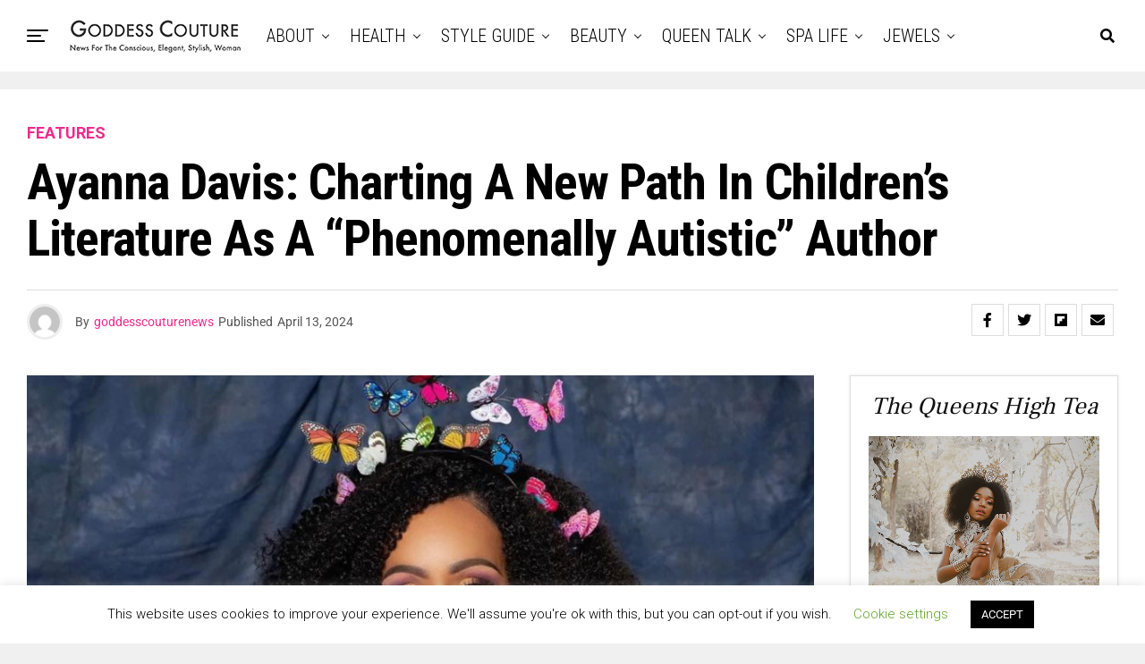

--- FILE ---
content_type: text/html; charset=UTF-8
request_url: https://goddesscouturenews.com/features/ayanna-davis-charting-a-new-path-in-childrens-literature-as-a-phenomenally-autistic-author/
body_size: 31767
content:
<!DOCTYPE html>
<html lang="en-US">
<head>
<meta charset="UTF-8" >
<meta name="viewport" id="viewport" content="width=device-width, initial-scale=1.0, maximum-scale=1.0, minimum-scale=1.0, user-scalable=no" />
<meta name='robots' content='index, follow, max-image-preview:large, max-snippet:-1, max-video-preview:-1' />
	<style>img:is([sizes="auto" i], [sizes^="auto," i]) { contain-intrinsic-size: 3000px 1500px }</style>
	
	<!-- This site is optimized with the Yoast SEO plugin v26.7 - https://yoast.com/wordpress/plugins/seo/ -->
	<title>Ayanna Davis: Charting a New Path in Children&#039;s Literature as a &quot;Phenomenally Autistic&quot; Author - GoddessCoutureNews</title>
	<meta name="description" content="Vogue, huffingtonpost.com, New York Post, Los Angeles Times, Elle, Instyle, Essence.com, People Magazine, Perez Hilton, popsugar.com, Oprah, Facebook, Youtube, Wendy Williams, Vanity Fair, Ebony.com" />
	<link rel="canonical" href="https://goddesscouturenews.com/features/ayanna-davis-charting-a-new-path-in-childrens-literature-as-a-phenomenally-autistic-author/" />
	<meta property="og:locale" content="en_US" />
	<meta property="og:type" content="article" />
	<meta property="og:title" content="Ayanna Davis: Charting a New Path in Children&#039;s Literature as a &quot;Phenomenally Autistic&quot; Author - GoddessCoutureNews" />
	<meta property="og:description" content="Vogue, huffingtonpost.com, New York Post, Los Angeles Times, Elle, Instyle, Essence.com, People Magazine, Perez Hilton, popsugar.com, Oprah, Facebook, Youtube, Wendy Williams, Vanity Fair, Ebony.com" />
	<meta property="og:url" content="https://goddesscouturenews.com/features/ayanna-davis-charting-a-new-path-in-childrens-literature-as-a-phenomenally-autistic-author/" />
	<meta property="og:site_name" content="GoddessCoutureNews" />
	<meta property="article:publisher" content="https://www.facebook.com/goddesscouturenews" />
	<meta property="article:published_time" content="2024-04-13T01:21:36+00:00" />
	<meta property="og:image" content="https://goddesscouturenews.com/wp-content/uploads/2024/04/autistic-women-2024.jpg" />
	<meta property="og:image:width" content="989" />
	<meta property="og:image:height" content="787" />
	<meta property="og:image:type" content="image/jpeg" />
	<meta name="author" content="goddesscouturenews" />
	<meta name="twitter:label1" content="Written by" />
	<meta name="twitter:data1" content="goddesscouturenews" />
	<meta name="twitter:label2" content="Est. reading time" />
	<meta name="twitter:data2" content="3 minutes" />
	<script type="application/ld+json" class="yoast-schema-graph">{"@context":"https://schema.org","@graph":[{"@type":"Article","@id":"https://goddesscouturenews.com/features/ayanna-davis-charting-a-new-path-in-childrens-literature-as-a-phenomenally-autistic-author/#article","isPartOf":{"@id":"https://goddesscouturenews.com/features/ayanna-davis-charting-a-new-path-in-childrens-literature-as-a-phenomenally-autistic-author/"},"author":{"name":"goddesscouturenews","@id":"https://goddesscouturenews.com/#/schema/person/ed5f5ba765377e7929fb3e27e141ce5c"},"headline":"Ayanna Davis: Charting a New Path in Children&#8217;s Literature as a &#8220;Phenomenally Autistic&#8221; Author","datePublished":"2024-04-13T01:21:36+00:00","mainEntityOfPage":{"@id":"https://goddesscouturenews.com/features/ayanna-davis-charting-a-new-path-in-childrens-literature-as-a-phenomenally-autistic-author/"},"wordCount":455,"image":{"@id":"https://goddesscouturenews.com/features/ayanna-davis-charting-a-new-path-in-childrens-literature-as-a-phenomenally-autistic-author/#primaryimage"},"thumbnailUrl":"https://goddesscouturenews.com/wp-content/uploads/2024/04/autistic-women-2024.jpg","keywords":["featured","news"],"articleSection":["FEATURES","SOCIETY SPOTLIGHT","THE AUTHOR"],"inLanguage":"en-US"},{"@type":"WebPage","@id":"https://goddesscouturenews.com/features/ayanna-davis-charting-a-new-path-in-childrens-literature-as-a-phenomenally-autistic-author/","url":"https://goddesscouturenews.com/features/ayanna-davis-charting-a-new-path-in-childrens-literature-as-a-phenomenally-autistic-author/","name":"Ayanna Davis: Charting a New Path in Children's Literature as a \"Phenomenally Autistic\" Author - GoddessCoutureNews","isPartOf":{"@id":"https://goddesscouturenews.com/#website"},"primaryImageOfPage":{"@id":"https://goddesscouturenews.com/features/ayanna-davis-charting-a-new-path-in-childrens-literature-as-a-phenomenally-autistic-author/#primaryimage"},"image":{"@id":"https://goddesscouturenews.com/features/ayanna-davis-charting-a-new-path-in-childrens-literature-as-a-phenomenally-autistic-author/#primaryimage"},"thumbnailUrl":"https://goddesscouturenews.com/wp-content/uploads/2024/04/autistic-women-2024.jpg","datePublished":"2024-04-13T01:21:36+00:00","author":{"@id":"https://goddesscouturenews.com/#/schema/person/ed5f5ba765377e7929fb3e27e141ce5c"},"description":"Vogue, huffingtonpost.com, New York Post, Los Angeles Times, Elle, Instyle, Essence.com, People Magazine, Perez Hilton, popsugar.com, Oprah, Facebook, Youtube, Wendy Williams, Vanity Fair, Ebony.com","breadcrumb":{"@id":"https://goddesscouturenews.com/features/ayanna-davis-charting-a-new-path-in-childrens-literature-as-a-phenomenally-autistic-author/#breadcrumb"},"inLanguage":"en-US","potentialAction":[{"@type":"ReadAction","target":["https://goddesscouturenews.com/features/ayanna-davis-charting-a-new-path-in-childrens-literature-as-a-phenomenally-autistic-author/"]}]},{"@type":"ImageObject","inLanguage":"en-US","@id":"https://goddesscouturenews.com/features/ayanna-davis-charting-a-new-path-in-childrens-literature-as-a-phenomenally-autistic-author/#primaryimage","url":"https://goddesscouturenews.com/wp-content/uploads/2024/04/autistic-women-2024.jpg","contentUrl":"https://goddesscouturenews.com/wp-content/uploads/2024/04/autistic-women-2024.jpg","width":989,"height":787,"caption":"Ayanna Davis, an African American woman known as “Phenomenally Autistic,"},{"@type":"BreadcrumbList","@id":"https://goddesscouturenews.com/features/ayanna-davis-charting-a-new-path-in-childrens-literature-as-a-phenomenally-autistic-author/#breadcrumb","itemListElement":[{"@type":"ListItem","position":1,"name":"Home","item":"https://goddesscouturenews.com/"},{"@type":"ListItem","position":2,"name":"Ayanna Davis: Charting a New Path in Children&#8217;s Literature as a &#8220;Phenomenally Autistic&#8221; Author"}]},{"@type":"WebSite","@id":"https://goddesscouturenews.com/#website","url":"https://goddesscouturenews.com/","name":"GoddessCoutureNews","description":"The inner goddess that shines in all women","potentialAction":[{"@type":"SearchAction","target":{"@type":"EntryPoint","urlTemplate":"https://goddesscouturenews.com/?s={search_term_string}"},"query-input":{"@type":"PropertyValueSpecification","valueRequired":true,"valueName":"search_term_string"}}],"inLanguage":"en-US"},{"@type":"Person","@id":"https://goddesscouturenews.com/#/schema/person/ed5f5ba765377e7929fb3e27e141ce5c","name":"goddesscouturenews","image":{"@type":"ImageObject","inLanguage":"en-US","@id":"https://goddesscouturenews.com/#/schema/person/image/","url":"https://secure.gravatar.com/avatar/222ea783b5f1185cc66058f95ea6d3707a2ca2b7af3c10d0048519fa2481f902?s=96&d=mm&r=g","contentUrl":"https://secure.gravatar.com/avatar/222ea783b5f1185cc66058f95ea6d3707a2ca2b7af3c10d0048519fa2481f902?s=96&d=mm&r=g","caption":"goddesscouturenews"},"sameAs":["https://goddesscouturenews.com"],"url":"https://goddesscouturenews.com/author/goddesscouturenews/"}]}</script>
	<!-- / Yoast SEO plugin. -->


<link rel='dns-prefetch' href='//www.googletagmanager.com' />
<link rel='dns-prefetch' href='//fonts.googleapis.com' />
<link rel='dns-prefetch' href='//ajax.googleapis.com' />
<link rel='dns-prefetch' href='//use.fontawesome.com' />
<link rel="alternate" type="application/rss+xml" title="GoddessCoutureNews &raquo; Feed" href="https://goddesscouturenews.com/feed/" />
<link rel="alternate" type="application/rss+xml" title="GoddessCoutureNews &raquo; Comments Feed" href="https://goddesscouturenews.com/comments/feed/" />
<script type="text/javascript">
/* <![CDATA[ */
window._wpemojiSettings = {"baseUrl":"https:\/\/s.w.org\/images\/core\/emoji\/16.0.1\/72x72\/","ext":".png","svgUrl":"https:\/\/s.w.org\/images\/core\/emoji\/16.0.1\/svg\/","svgExt":".svg","source":{"concatemoji":"https:\/\/goddesscouturenews.com\/wp-includes\/js\/wp-emoji-release.min.js?ver=6.8.3"}};
/*! This file is auto-generated */
!function(s,n){var o,i,e;function c(e){try{var t={supportTests:e,timestamp:(new Date).valueOf()};sessionStorage.setItem(o,JSON.stringify(t))}catch(e){}}function p(e,t,n){e.clearRect(0,0,e.canvas.width,e.canvas.height),e.fillText(t,0,0);var t=new Uint32Array(e.getImageData(0,0,e.canvas.width,e.canvas.height).data),a=(e.clearRect(0,0,e.canvas.width,e.canvas.height),e.fillText(n,0,0),new Uint32Array(e.getImageData(0,0,e.canvas.width,e.canvas.height).data));return t.every(function(e,t){return e===a[t]})}function u(e,t){e.clearRect(0,0,e.canvas.width,e.canvas.height),e.fillText(t,0,0);for(var n=e.getImageData(16,16,1,1),a=0;a<n.data.length;a++)if(0!==n.data[a])return!1;return!0}function f(e,t,n,a){switch(t){case"flag":return n(e,"\ud83c\udff3\ufe0f\u200d\u26a7\ufe0f","\ud83c\udff3\ufe0f\u200b\u26a7\ufe0f")?!1:!n(e,"\ud83c\udde8\ud83c\uddf6","\ud83c\udde8\u200b\ud83c\uddf6")&&!n(e,"\ud83c\udff4\udb40\udc67\udb40\udc62\udb40\udc65\udb40\udc6e\udb40\udc67\udb40\udc7f","\ud83c\udff4\u200b\udb40\udc67\u200b\udb40\udc62\u200b\udb40\udc65\u200b\udb40\udc6e\u200b\udb40\udc67\u200b\udb40\udc7f");case"emoji":return!a(e,"\ud83e\udedf")}return!1}function g(e,t,n,a){var r="undefined"!=typeof WorkerGlobalScope&&self instanceof WorkerGlobalScope?new OffscreenCanvas(300,150):s.createElement("canvas"),o=r.getContext("2d",{willReadFrequently:!0}),i=(o.textBaseline="top",o.font="600 32px Arial",{});return e.forEach(function(e){i[e]=t(o,e,n,a)}),i}function t(e){var t=s.createElement("script");t.src=e,t.defer=!0,s.head.appendChild(t)}"undefined"!=typeof Promise&&(o="wpEmojiSettingsSupports",i=["flag","emoji"],n.supports={everything:!0,everythingExceptFlag:!0},e=new Promise(function(e){s.addEventListener("DOMContentLoaded",e,{once:!0})}),new Promise(function(t){var n=function(){try{var e=JSON.parse(sessionStorage.getItem(o));if("object"==typeof e&&"number"==typeof e.timestamp&&(new Date).valueOf()<e.timestamp+604800&&"object"==typeof e.supportTests)return e.supportTests}catch(e){}return null}();if(!n){if("undefined"!=typeof Worker&&"undefined"!=typeof OffscreenCanvas&&"undefined"!=typeof URL&&URL.createObjectURL&&"undefined"!=typeof Blob)try{var e="postMessage("+g.toString()+"("+[JSON.stringify(i),f.toString(),p.toString(),u.toString()].join(",")+"));",a=new Blob([e],{type:"text/javascript"}),r=new Worker(URL.createObjectURL(a),{name:"wpTestEmojiSupports"});return void(r.onmessage=function(e){c(n=e.data),r.terminate(),t(n)})}catch(e){}c(n=g(i,f,p,u))}t(n)}).then(function(e){for(var t in e)n.supports[t]=e[t],n.supports.everything=n.supports.everything&&n.supports[t],"flag"!==t&&(n.supports.everythingExceptFlag=n.supports.everythingExceptFlag&&n.supports[t]);n.supports.everythingExceptFlag=n.supports.everythingExceptFlag&&!n.supports.flag,n.DOMReady=!1,n.readyCallback=function(){n.DOMReady=!0}}).then(function(){return e}).then(function(){var e;n.supports.everything||(n.readyCallback(),(e=n.source||{}).concatemoji?t(e.concatemoji):e.wpemoji&&e.twemoji&&(t(e.twemoji),t(e.wpemoji)))}))}((window,document),window._wpemojiSettings);
/* ]]> */
</script>
<link rel='stylesheet' id='mec-select2-style-css' href='https://goddesscouturenews.com/wp-content/plugins/modern-events-calendar-lite/assets/packages/select2/select2.min.css?ver=6.2.9' type='text/css' media='all' />
<link rel='stylesheet' id='mec-font-icons-css' href='https://goddesscouturenews.com/wp-content/plugins/modern-events-calendar-lite/assets/css/iconfonts.css?ver=6.8.3' type='text/css' media='all' />
<link rel='stylesheet' id='mec-frontend-style-css' href='https://goddesscouturenews.com/wp-content/plugins/modern-events-calendar-lite/assets/css/frontend.min.css?ver=6.2.9' type='text/css' media='all' />
<link rel='stylesheet' id='mec-tooltip-style-css' href='https://goddesscouturenews.com/wp-content/plugins/modern-events-calendar-lite/assets/packages/tooltip/tooltip.css?ver=6.8.3' type='text/css' media='all' />
<link rel='stylesheet' id='mec-tooltip-shadow-style-css' href='https://goddesscouturenews.com/wp-content/plugins/modern-events-calendar-lite/assets/packages/tooltip/tooltipster-sideTip-shadow.min.css?ver=6.8.3' type='text/css' media='all' />
<link rel='stylesheet' id='featherlight-css' href='https://goddesscouturenews.com/wp-content/plugins/modern-events-calendar-lite/assets/packages/featherlight/featherlight.css?ver=6.8.3' type='text/css' media='all' />
<link rel='stylesheet' id='mec-google-fonts-css' href='//fonts.googleapis.com/css?family=Montserrat%3A400%2C700%7CRoboto%3A100%2C300%2C400%2C700&#038;ver=6.8.3' type='text/css' media='all' />
<link rel='stylesheet' id='mec-lity-style-css' href='https://goddesscouturenews.com/wp-content/plugins/modern-events-calendar-lite/assets/packages/lity/lity.min.css?ver=6.8.3' type='text/css' media='all' />
<link rel='stylesheet' id='mec-general-calendar-style-css' href='https://goddesscouturenews.com/wp-content/plugins/modern-events-calendar-lite/assets/css/mec-general-calendar.css?ver=6.8.3' type='text/css' media='all' />
<style id='wp-emoji-styles-inline-css' type='text/css'>

	img.wp-smiley, img.emoji {
		display: inline !important;
		border: none !important;
		box-shadow: none !important;
		height: 1em !important;
		width: 1em !important;
		margin: 0 0.07em !important;
		vertical-align: -0.1em !important;
		background: none !important;
		padding: 0 !important;
	}
</style>
<link rel='stylesheet' id='contact-form-7-css' href='https://goddesscouturenews.com/wp-content/plugins/contact-form-7/includes/css/styles.css?ver=6.1.4' type='text/css' media='all' />
<link rel='stylesheet' id='cookie-law-info-css' href='https://goddesscouturenews.com/wp-content/plugins/cookie-law-info/public/css/cookie-law-info-public.css?ver=2.1.3' type='text/css' media='all' />
<link rel='stylesheet' id='cookie-law-info-gdpr-css' href='https://goddesscouturenews.com/wp-content/plugins/cookie-law-info/public/css/cookie-law-info-gdpr.css?ver=2.1.3' type='text/css' media='all' />
<link rel='stylesheet' id='theiaPostSlider-css' href='https://goddesscouturenews.com/wp-content/plugins/theia-post-slider/css/font-theme.css?ver=1.15.1' type='text/css' media='all' />
<style id='theiaPostSlider-inline-css' type='text/css'>


				.theiaPostSlider_nav.fontTheme ._title,
				.theiaPostSlider_nav.fontTheme ._text {
					line-height: 48px;
				}
	
				.theiaPostSlider_nav.fontTheme ._button {
					color: #f08100;
				}
	
				.theiaPostSlider_nav.fontTheme ._button ._2 span {
					font-size: 48px;
					line-height: 48px;
				}
	
				.theiaPostSlider_nav.fontTheme ._button:hover,
				.theiaPostSlider_nav.fontTheme ._button:focus {
					color: #ffa338;
				}
	
				.theiaPostSlider_nav.fontTheme ._disabled {
					color: #777777 !important;
				}
			
</style>
<link rel='stylesheet' id='theiaPostSlider-font-css' href='https://goddesscouturenews.com/wp-content/plugins/theia-post-slider/fonts/style.css?ver=1.15.1' type='text/css' media='all' />
<link rel='stylesheet' id='ql-jquery-ui-css' href='//ajax.googleapis.com/ajax/libs/jqueryui/1.12.1/themes/smoothness/jquery-ui.css?ver=6.8.3' type='text/css' media='all' />
<link rel='stylesheet' id='reviewer-photoswipe-css' href='https://goddesscouturenews.com/wp-content/plugins/reviewer/public/assets/css/photoswipe.css?ver=3.14.2' type='text/css' media='all' />
<link rel='stylesheet' id='dashicons-css' href='https://goddesscouturenews.com/wp-includes/css/dashicons.min.css?ver=6.8.3' type='text/css' media='all' />
<link rel='stylesheet' id='reviewer-public-css' href='https://goddesscouturenews.com/wp-content/plugins/reviewer/public/assets/css/reviewer-public.css?ver=3.14.2' type='text/css' media='all' />
<link rel='stylesheet' id='zox-custom-style-css' href='https://goddesscouturenews.com/wp-content/themes/zoxpress/style.css?ver=6.8.3' type='text/css' media='all' />
<style id='zox-custom-style-inline-css' type='text/css'>


	a,
	a:visited,
	a:hover h2.zox-s-title1,
	a:hover h2.zox-s-title1-feat,
	a:hover h2.zox-s-title2,
	a:hover h2.zox-s-title3,
	.zox-post-body p a,
	h3.zox-post-cat a,
	.sp-template a,
	.sp-data-table a,
	span.zox-author-name a,
	a:hover h2.zox-authors-latest,
	span.zox-authors-name a:hover,
	#zox-side-wrap a:hover {
		color: #ec2b8c;
	}

	.zox-s8 a:hover h2.zox-s-title1,
	.zox-s8 a:hover h2.zox-s-title1-feat,
	.zox-s8 a:hover h2.zox-s-title2,
	.zox-s8 a:hover h2.zox-s-title3 {
		box-shadow: 15px 0 0 #fff, -10px 0 0 #fff;
		color: #ec2b8c;
	}

	.woocommerce-message:before,
	.woocommerce-info:before,
	.woocommerce-message:before,
	.woocommerce .star-rating span:before,
	span.zox-s-cat,
	h3.zox-post-cat a,
	.zox-s6 span.zox-s-cat,
	.zox-s8 span.zox-s-cat,
	.zox-widget-side-trend-wrap .zox-art-text:before {
		color: #ec2b8c;
	}

	.zox-widget-bgp,
	.zox-widget-bgp.zox-widget-txtw .zox-art-wrap,
	.zox-widget-bgp.zox-widget-txtw .zox-widget-featl-sub .zox-art-wrap,
	.zox-s4 .zox-widget-bgp span.zox-s-cat,
	.woocommerce span.onsale,
	.zox-s7 .zox-byline-wrap:before,
	.zox-s3 span.zox-s-cat,
	.zox-o1 span.zox-s-cat,
	.zox-s3 .zox-widget-side-trend-wrap .zox-art-text:before,
	.sp-table-caption,
	#zox-search-form #zox-search-submit,
	#zox-search-form2 #zox-search-submit2,
	.pagination .current,
	.pagination a:hover,
	.zox-o6 span.zox-s-cat {
		background: #ec2b8c;
	}

	.woocommerce .widget_price_filter .ui-slider .ui-slider-handle,
	.woocommerce #respond input#submit.alt,
	.woocommerce a.button.alt,
	.woocommerce button.button.alt,
	.woocommerce input.button.alt,
	.woocommerce #respond input#submit.alt:hover,
	.woocommerce a.button.alt:hover,
	.woocommerce button.button.alt:hover,
	.woocommerce input.button.alt:hover {
		background-color: #ec2b8c;
	}

	.woocommerce-error,
	.woocommerce-info,
	.woocommerce-message {
		border-top-color: #ec2b8c;
	}

	.zox-feat-ent1-left,
	.zox-ent1 .zox-side-widget {
		border-top: 2px solid #ec2b8c;
	}

	.zox-feat-ent3-main-wrap h2.zox-s-title2 {
		background-color: #ec2b8c;
		box-shadow: 15px 0 0 #ec2b8c, -10px 0 0 #ec2b8c;
	}

	.zox-widget-side-trend-wrap .zox-art-text:before,
	.pagination .current,
	.pagination a:hover {
		border: 1px solid #ec2b8c;
	}

	.zox-post-type {
		border: 3px solid #ec2b8c;
	}
	.zox-widget-featl-sub .zox-post-type {
		border: 2px solid #ec2b8c;
	}

	.zox-o3 h3.zox-s-cat {
		background: #ec2b8c;
	}

	.zox-widget-bgs,
	.zox-widget-bgs.zox-widget-txtw .zox-art-wrap,
	.zox-widget-bgs.zox-widget-txtw .zox-widget-featl-sub .zox-art-wrap,
	.zox-s4 .zox-widget-bgs span.zox-s-cat {
		background: #ec2b8c;
	}

	#zox-top-head-wrap {
		background: #000000;
	}

	span.zox-top-soc-but,
	.zox-top-nav-menu ul li a,
	span.zox-woo-cart-icon {
		color: #cccccc;
	}

	span.zox-woo-cart-num {
		background: #cccccc;
	}

	.zox-top-nav-menu ul li:hover a {
		color: #ed1c24;
	}

	#zox-top-head-wrap,
	#zox-top-head,
	#zox-top-head-left,
	#zox-top-head-mid,
	#zox-top-head-right,
	.zox-top-nav-menu ul {
		height: 40px;
	}

	#zox-top-head-mid img {
		max-height: calc(40px - 20px);
	}

	.zox-top-nav-menu ul li a {
		font-size: 16px;
	}

	#zox-bot-head-wrap,
	#zox-bot-head-wrap.zox-trans-bot.zox-fix-up,
	#zox-fly-wrap,
	#zox-bot-head-wrap.zox-trans-bot:hover {
		background-color: #ffffff;
	}

	.zox-nav-menu ul li a,
	span.zox-nav-search-but,
	span.zox-night,
	.zox-trans-bot.zox-fix-up .zox-nav-menu ul li a,
	.zox-trans-bot.zox-fix-up span.zox-nav-search-but,
	nav.zox-fly-nav-menu ul li a,
	span.zox-fly-soc-head,
	ul.zox-fly-soc-list li a {
		color: #000000;
	}

	.zox-nav-menu ul li.menu-item-has-children a:after,
	.zox-nav-menu ul li.zox-mega-drop a:after {
		border-right: 1px solid #000000;
		border-bottom: 1px solid #000000;
	}

	.zox-fly-but-wrap span,
	.zox-trans-bot.zox-fix-up .zox-fly-but-wrap span,
	.zox-fly-but-wrap span {
		background: #000000;
	}

	.zox-nav-menu ul li:hover a,
	span.zox-nav-search-but:hover,
	span.zox-night:hover {
		color: #ed1c24;
	}

	.zox-fly-but-wrap:hover span {
		background: #ed1c24;
	}

	span.zox-widget-main-title {
		color: #111;
	}

	#zox-foot-wrap {
		background: #fff;
	}

	#zox-foot-wrap p {
		color: #aaa;
	}

	#zox-foot-wrap a {
		color: #aaa;
	}

	ul.zox-foot-soc-list li a {
		border: 1px solid #aaa;
	}

	span.zox-widget-side-title {
		color: #111;
	}

	span.zox-post-main-title {
		color: #111;
	}

	.zox-top-nav-menu ul li a {
		padding-top: calc((40px - 16px) / 2);
		padding-bottom: calc((40px - 16px) / 2);
	}

	#zox-bot-head-wrap,
	.zox-bot-head-menu,
	#zox-bot-head,
	#zox-bot-head-left,
	#zox-bot-head-right,
	#zox-bot-head-mid,
	.zox-bot-head-logo,
	.zox-bot-head-logo-main,
	.zox-nav-menu,
	.zox-nav-menu ul {
		height: 80px;
	}

	.zox-nav-menu ul li ul.sub-menu,
	.zox-nav-menu ul li.menu-item-object-category .zox-mega-dropdown {
		top: 80px;
	}

	.zox-nav-menu ul li a {
		font-size: 20px;
	}

	.zox-nav-menu ul li a {
		padding-top: calc((80px - 20px) / 2);
		padding-bottom: calc((80px - 20px) / 2);
	}

	.zox-fix-up {
		top: -80px !important;
		-webkit-transform: translate3d(0,-80px,0) !important;
	   	   -moz-transform: translate3d(0,-80px,0) !important;
	    	-ms-transform: translate3d(0,-80px,0) !important;
	     	 -o-transform: translate3d(0,-80px,0) !important;
				transform: translate3d(0,-80px,0) !important;
	}

	.zox-fix {
		top: -80px;
		-webkit-transform: translate3d(0,80px,0) !important;
	   	   -moz-transform: translate3d(0,80px,0) !important;
	    	-ms-transform: translate3d(0,80px,0) !important;
	     	 -o-transform: translate3d(0,80px,0) !important;
				transform: translate3d(0,80px,0) !important;
	}

	.zox-fix-up .zox-nav-menu ul li a {
		padding-top: calc((60px - 20px) / 2);
		padding-bottom: calc((60px - 20px) / 2);
	}

	.zox-feat-ent1-grid,
	.zox-feat-ent2-bot,
	.zox-feat-net1-grid {
		grid-template-columns: auto 300px;
	}

	body,
	span.zox-s-cat,
	span.zox-ad-label,
	span.zox-post-excerpt p,
	.woocommerce ul.product_list_widget li a,
	.woocommerce ul.product_list_widget span.product-title,
	.woocommerce #reviews #comments ol.commentlist li .comment-text p.meta,
	.woocommerce div.product p.price,
	.woocommerce div.product p.price ins,
	.woocommerce div.product p.price del,
	.woocommerce ul.products li.product .price del,
	.woocommerce ul.products li.product .price ins,
	.woocommerce ul.products li.product .price,
	.woocommerce #respond input#submit,
	.woocommerce a.button,
	.woocommerce button.button,
	.woocommerce input.button,
	.woocommerce .widget_price_filter .price_slider_amount .button,
	.woocommerce span.onsale,
	.woocommerce-review-link,
	#woo-content p.woocommerce-result-count,
	.woocommerce div.product .woocommerce-tabs ul.tabs li a,
	.woocommerce .woocommerce-breadcrumb,
	.woocommerce #respond input#submit.alt,
	.woocommerce a.button.alt,
	.woocommerce button.button.alt,
	.woocommerce input.button.alt {
		font-family: 'Roboto', sans-serif;
		font-weight: 400;
		text-transform: None;
	}

	#zox-woo-side-wrap span.zox-widget-side-title,
	span.zox-authors-name a,
	h1.zox-author-top-head {
		font-family: 'Roboto', sans-serif;
	}

	p.zox-s-graph,
	.zox-post-body p,
	.zox-post-body blockquote p,
	#woo-content p,
	#zox-404 p,
	.zox-post-body ul li,
	.zox-post-body ol li {
		font-family: 'Roboto', sans-serif;
		font-weight: 400;
		text-transform: None;
	}

	.zox-nav-menu ul li a,
	.zox-top-nav-menu ul li a,
	nav.zox-fly-nav-menu ul li a {
		font-family: 'Roboto Condensed', sans-serif;
		font-weight: 300;
		text-transform: Capitalize;
	}

	.zox-nav-menu ul li ul.zox-mega-list li a,
	.zox-nav-menu ul li ul.zox-mega-list li a p {
		font-family: 'Roboto Condensed', sans-serif;
	}

	h2.zox-s-title1,
	h2.zox-s-title1-feat,
	.woocommerce div.product .product_title,
	.woocommerce .related h2,
	#woo-content .summary p.price,
	.woocommerce div.product .woocommerce-tabs .panel h2,
	#zox-404 h1,
	h1.zox-post-title,
	.zox-widget-side-trend-wrap .zox-art-text:before {
		font-family: 'Roboto Condensed', sans-serif;
		font-weight: 700;
		text-transform: Capitalize;
	}

	span.zox-widget-main-title {
		font-family: 'Libre Franklin', sans-serif;
		font-weight: 400;
		text-transform: Capitalize;
	}

	span.zox-widget-side-title {
		font-family: 'Libre Franklin', sans-serif;
		font-weight: 400;
		text-transform: Capitalize;
	}

	span.zox-post-main-title {
		font-family: 'Roboto', sans-serif;
		font-weight: 900;
		text-transform: Capitalize;
	}

	h2.zox-s-title2,
	h2.zox-s-title3,
	span.zox-woo-cart-num,
	p.zox-search-p,
	.alp-related-posts .current .post-title,
	.alp-related-posts-wrapper .alp-related-post .post-title,
	.zox-widget-txtw span.zox-widget-main-title {
		font-family: 'Roboto Condensed', sans-serif;
		font-weight: 700;
		text-transform: Capitalize;
	}

	.zox-post-width {
		margin: 0 auto;
		max-width: calc(1240px + 60px);
	}


	

		.zox-nav-menu ul li ul.zox-mega-list li a,
		.zox-nav-menu ul li ul.zox-mega-list li a p {
			font-weight: 600;
			text-transform: capitalize;
		}
		#zox-feat-fash3-wrap .zox-s-graph,
		#zox-feat-fash3-wrap .zox-byline-wrap {
			display: none;
		}
			

			.zox-head-width {
				margin: 0 auto;
				max-width: calc(1320px + 60px);
			}
			.zox-nav-menu ul li.zox-mega-drop .zox-mega-dropdown {
							left: calc(((100vw - 100%) /2) * -1);
			}
				

			#zox-home-main-wrap {
				margin: 0 auto;
				padding: 0 30px;
				max-width: calc(1320px + 60px);
			}
			.zox-body-width,
			.zox-widget-feat-wrap.zox-o1 .zox-art-text-cont,
			.zox-widget-feat-wrap.zox-o4 .zox-art-text-cont,
			.zox-widget-feat-main.zox-o1 .zox-art-text-cont,
			.zox-widget-feat-main.zox-o4 .zox-art-text-cont {
				margin: 0 auto;
				max-width: none;
			}
				

			#zox-bot-head-left {
				display: grid;
			}
			#zox-bot-head {
				grid-template-columns: 24px auto 60px;
			}
			.zox-bot-head-menu {
				padding: 0 0 0 36px;
			}
				

	.zox-fix-up {
		-webkit-box-shadow: 0 0.5rem 1rem 0 rgba(21,21,30,0.08);
		   -moz-box-shadow: 0 0.5rem 1rem 0 rgba(21,21,30,0.08);
			-ms-box-shadow: 0 0.5rem 1rem 0 rgba(21,21,30,0.08);
			 -o-box-shadow: 0 0.5rem 1rem 0 rgba(21,21,30,0.08);
				box-shadow: 0 0.5rem 1rem 0 rgba(21,21,30,0.08);
	}
		

.zox-nav-links {
	display: none;
	}
	

				.zox-feat-ent1-grid,
				.zox-feat-net1-grid {
					grid-template-columns: calc(100% - 320px) 300px;
					}
				.zox-post-main-wrap {
					grid-template-columns: calc(100% - 340px) 300px;
				}
				#zox-home-body-wrap {
					grid-template-columns: calc(100% - 340px) 300px;
					}
					

	.zox-post-body p a {
		box-shadow: inset 0 -1px 0 0 #fff, inset 0 -2px 0 0 #ec2b8c;
		color: #000;
	}
	.zox-post-body p a:hover {
		color: #ec2b8c;
	}
	

			span.zox-widget-main-title {
				font-size: 3rem;
				font-style: italic;
			}
			@media screen and (max-width: 599px) {
				.zox-widget-main-head {
					margin: 0 0 15px;
				}
				span.zox-widget-main-title {
					font-size: 2.125rem;
				}
			}
			

			span.zox-widget-side-title {
				font-size: 2.125rem;
				font-style: italic;
			}
			#zox-side-wrap .zox-widget-side-head a.rsswidget {
				font-weight: 400;
			}
			

		span.zox-post-main-title {
			font-size: 3rem;
			font-style: italic;
		}
		

		#zox-lead-top-wrap {
			position: relative;
			height: 0;
		}
		#zox-lead-top-in {
			clip: rect(0,auto,auto,0);
			overflow: hidden;
			position: absolute;
				left: 0;
				top: 0;
			z-index: 1;
			zoom: 1;
			width: 100%;
			height: 100%;
		}
		#zox-lead-top {
			position: fixed;
				top: 0;
				left: 0;
		}
		


		

	#zox-bot-head-right {
		grid-template-columns: 100%;
		justify-items: end;
	}
		

#zox-feat-fash3-wrap .zox-art-img img {
    width: 100%;
}
.zox-bot-head-menu {
  padding: 0 0 0 120px;
}

#menu-home-footer li a {
  font-family: 'Roboto', sans-serif;
}

span.zox-widget-side-title {
  font-family: 'Frank Ruhl Libre', sans-serif;
  font-size: 1.7rem;
  font-weight: 400;
  text-transform: capitalize;
}

#theme-options .buttons {
  display: block;
)
	
</style>
<link rel='stylesheet' id='zox-reset-css' href='https://goddesscouturenews.com/wp-content/themes/zoxpress/css/reset.css?ver=6.8.3' type='text/css' media='all' />
<link rel='stylesheet' id='fontawesome-css' href='https://use.fontawesome.com/releases/v5.12.1/css/all.css?ver=6.8.3' type='text/css' media='all' />
<link rel='stylesheet' id='zox-fonts-css' href='//fonts.googleapis.com/css?family=Heebo%3A300%2C400%2C500%2C700%2C800%2C900%7CAlegreya%3A400%2C500%2C700%2C800%2C900%7CJosefin+Sans%3A300%2C400%2C600%2C700%7CLibre+Franklin%3A300%2C400%2C500%2C600%2C700%2C800%2C900%7CFrank+Ruhl+Libre%3A300%2C400%2C500%2C700%2C900%7CNunito+Sans%3A300%2C400%2C600%2C700%2C800%2C900%7CMontserrat%3A300%2C400%2C500%2C600%2C700%2C800%2C900%7CAnton%3A400%7CNoto+Serif%3A400%2C700%7CNunito%3A300%2C400%2C600%2C700%2C800%2C900%7CRajdhani%3A300%2C400%2C500%2C600%2C700%7CTitillium+Web%3A300%2C400%2C600%2C700%2C900%7CPT+Serif%3A400%2C400i%2C700%2C700i%7CAmiri%3A400%2C400i%2C700%2C700i%7COswald%3A300%2C400%2C500%2C600%2C700%7CRoboto+Mono%3A400%2C700%7CBarlow+Semi+Condensed%3A700%2C800%2C900%7CPoppins%3A300%2C400%2C500%2C600%2C700%2C800%2C900%7CRoboto+Condensed%3A300%2C400%2C700%7CRoboto%3A300%2C400%2C500%2C700%2C900%7CPT+Serif%3A400%2C700%7COpen+Sans+Condensed%3A300%2C700%7COpen+Sans%3A700%7CSource+Serif+Pro%3A400%2C600%2C700%7CIM+Fell+French+Canon%3A400%2C400i%7CRoboto%3A100%2C100i%2C200%2C+200i%2C300%2C300i%2C400%2C400i%2C500%2C500i%2C600%2C600i%2C700%2C700i%2C800%2C800i%2C900%2C900i%7CRoboto%3A100%2C100i%2C200%2C+200i%2C300%2C300i%2C400%2C400i%2C500%2C500i%2C600%2C600i%2C700%2C700i%2C800%2C800i%2C900%2C900i%7CRoboto+Condensed%3A100%2C100i%2C200%2C+200i%2C300%2C300i%2C400%2C400i%2C500%2C500i%2C600%2C600i%2C700%2C700i%2C800%2C800i%2C900%2C900i%7CRoboto+Condensed%3A100%2C100i%2C200%2C+200i%2C300%2C300i%2C400%2C400i%2C500%2C500i%2C600%2C600i%2C700%2C700i%2C800%2C800i%2C900%2C900i%7CRoboto+Condensed%3A100%2C100i%2C200%2C+200i%2C300%2C300i%2C400%2C400i%2C500%2C500i%2C600%2C600i%2C700%2C700i%2C800%2C800i%2C900%2C900i%7CLibre+Franklin%3A100%2C100i%2C200%2C+200i%2C300%2C300i%2C400%2C400i%2C500%2C500i%2C600%2C600i%2C700%2C700i%2C800%2C800i%2C900%2C900i%7CLibre+Franklin%3A100%2C100i%2C200%2C+200i%2C300%2C300i%2C400%2C400i%2C500%2C500i%2C600%2C600i%2C700%2C700i%2C800%2C800i%2C900%2C900i%26subset%3Dlatin%2Clatin-ext%2Ccyrillic%2Ccyrillic-ext%2Cgreek-ext%2Cgreek%2Cvietnamese' type='text/css' media='all' />
<link rel='stylesheet' id='zox-media-queries-css' href='https://goddesscouturenews.com/wp-content/themes/zoxpress/css/media-queries.css?ver=6.8.3' type='text/css' media='all' />
<link rel='stylesheet' id='mimi-base-css' href='https://goddesscouturenews.com/wp-content/plugins/mad-mimi-sign-up-forms/css/mimi.min.css?ver=1.5.1' type='text/css' media='all' />
<script type="text/javascript" src="https://goddesscouturenews.com/wp-includes/js/jquery/jquery.min.js?ver=3.7.1" id="jquery-core-js"></script>
<script type="text/javascript" src="https://goddesscouturenews.com/wp-includes/js/jquery/jquery-migrate.min.js?ver=3.4.1" id="jquery-migrate-js"></script>
<script type="text/javascript" src="https://goddesscouturenews.com/wp-content/plugins/modern-events-calendar-lite/assets/js/mec-general-calendar.js?ver=6.2.9" id="mec-general-calendar-script-js"></script>
<script type="text/javascript" id="mec-frontend-script-js-extra">
/* <![CDATA[ */
var mecdata = {"day":"day","days":"days","hour":"hour","hours":"hours","minute":"minute","minutes":"minutes","second":"second","seconds":"seconds","elementor_edit_mode":"no","recapcha_key":"","ajax_url":"https:\/\/goddesscouturenews.com\/wp-admin\/admin-ajax.php","fes_nonce":"f6d0ad393a","current_year":"2026","current_month":"01","datepicker_format":"dd-mm-yy&d-m-Y"};
/* ]]> */
</script>
<script type="text/javascript" src="https://goddesscouturenews.com/wp-content/plugins/modern-events-calendar-lite/assets/js/frontend.js?ver=6.2.9" id="mec-frontend-script-js"></script>
<script type="text/javascript" src="https://goddesscouturenews.com/wp-content/plugins/modern-events-calendar-lite/assets/js/events.js?ver=6.2.9" id="mec-events-script-js"></script>
<script type="text/javascript" id="cookie-law-info-js-extra">
/* <![CDATA[ */
var Cli_Data = {"nn_cookie_ids":[],"cookielist":[],"non_necessary_cookies":[],"ccpaEnabled":"","ccpaRegionBased":"","ccpaBarEnabled":"","strictlyEnabled":["necessary","obligatoire"],"ccpaType":"gdpr","js_blocking":"","custom_integration":"","triggerDomRefresh":"","secure_cookies":""};
var cli_cookiebar_settings = {"animate_speed_hide":"500","animate_speed_show":"500","background":"#FFF","border":"#b1a6a6c2","border_on":"","button_1_button_colour":"#000","button_1_button_hover":"#000000","button_1_link_colour":"#fff","button_1_as_button":"1","button_1_new_win":"","button_2_button_colour":"#333","button_2_button_hover":"#292929","button_2_link_colour":"#444","button_2_as_button":"","button_2_hidebar":"","button_3_button_colour":"#000","button_3_button_hover":"#000000","button_3_link_colour":"#fff","button_3_as_button":"1","button_3_new_win":"","button_4_button_colour":"#000","button_4_button_hover":"#000000","button_4_link_colour":"#62a329","button_4_as_button":"","button_7_button_colour":"#61a229","button_7_button_hover":"#4e8221","button_7_link_colour":"#fff","button_7_as_button":"1","button_7_new_win":"","font_family":"inherit","header_fix":"","notify_animate_hide":"1","notify_animate_show":"","notify_div_id":"#cookie-law-info-bar","notify_position_horizontal":"right","notify_position_vertical":"bottom","scroll_close":"","scroll_close_reload":"","accept_close_reload":"","reject_close_reload":"","showagain_tab":"1","showagain_background":"#fff","showagain_border":"#000","showagain_div_id":"#cookie-law-info-again","showagain_x_position":"100px","text":"#000","show_once_yn":"","show_once":"10000","logging_on":"","as_popup":"","popup_overlay":"1","bar_heading_text":"","cookie_bar_as":"banner","popup_showagain_position":"bottom-right","widget_position":"left"};
var log_object = {"ajax_url":"https:\/\/goddesscouturenews.com\/wp-admin\/admin-ajax.php"};
/* ]]> */
</script>
<script type="text/javascript" src="https://goddesscouturenews.com/wp-content/plugins/cookie-law-info/public/js/cookie-law-info-public.js?ver=2.1.3" id="cookie-law-info-js"></script>
<script type="text/javascript" src="https://goddesscouturenews.com/wp-content/plugins/theia-post-slider/js/balupton-history.js/jquery.history.js?ver=1.7.1" id="history.js-js"></script>
<script type="text/javascript" src="https://goddesscouturenews.com/wp-content/plugins/theia-post-slider/js/async.min.js?ver=14.09.2014" id="async.js-js"></script>
<script type="text/javascript" src="https://goddesscouturenews.com/wp-content/plugins/theia-post-slider/js/tps.js?ver=1.15.1" id="theiaPostSlider/theiaPostSlider.js-js"></script>
<script type="text/javascript" src="https://goddesscouturenews.com/wp-content/plugins/theia-post-slider/js/main.js?ver=1.15.1" id="theiaPostSlider/main.js-js"></script>
<script type="text/javascript" src="https://goddesscouturenews.com/wp-content/plugins/theia-post-slider/js/tps-transition-slide.js?ver=1.15.1" id="theiaPostSlider/transition.js-js"></script>

<!-- Google tag (gtag.js) snippet added by Site Kit -->
<!-- Google Analytics snippet added by Site Kit -->
<script type="text/javascript" src="https://www.googletagmanager.com/gtag/js?id=GT-W6VMXTC" id="google_gtagjs-js" async></script>
<script type="text/javascript" id="google_gtagjs-js-after">
/* <![CDATA[ */
window.dataLayer = window.dataLayer || [];function gtag(){dataLayer.push(arguments);}
gtag("set","linker",{"domains":["goddesscouturenews.com"]});
gtag("js", new Date());
gtag("set", "developer_id.dZTNiMT", true);
gtag("config", "GT-W6VMXTC");
/* ]]> */
</script>
<link rel="https://api.w.org/" href="https://goddesscouturenews.com/wp-json/" /><link rel="alternate" title="JSON" type="application/json" href="https://goddesscouturenews.com/wp-json/wp/v2/posts/6359" /><link rel="EditURI" type="application/rsd+xml" title="RSD" href="https://goddesscouturenews.com/xmlrpc.php?rsd" />
<meta name="generator" content="WordPress 6.8.3" />
<link rel='shortlink' href='https://goddesscouturenews.com/?p=6359' />
<link rel="alternate" title="oEmbed (JSON)" type="application/json+oembed" href="https://goddesscouturenews.com/wp-json/oembed/1.0/embed?url=https%3A%2F%2Fgoddesscouturenews.com%2Ffeatures%2Fayanna-davis-charting-a-new-path-in-childrens-literature-as-a-phenomenally-autistic-author%2F" />
<link rel="alternate" title="oEmbed (XML)" type="text/xml+oembed" href="https://goddesscouturenews.com/wp-json/oembed/1.0/embed?url=https%3A%2F%2Fgoddesscouturenews.com%2Ffeatures%2Fayanna-davis-charting-a-new-path-in-childrens-literature-as-a-phenomenally-autistic-author%2F&#038;format=xml" />
<meta name="generator" content="Site Kit by Google 1.170.0" />	<meta name="theme-color" content="#fff" />
			<meta property="og:type" content="article" />
													<meta property="og:image" content="https://goddesscouturenews.com/wp-content/uploads/2024/04/autistic-women-2024-989x576.jpg" />
				<meta name="twitter:image" content="https://goddesscouturenews.com/wp-content/uploads/2024/04/autistic-women-2024-989x576.jpg" />
						<meta property="og:url" content="https://goddesscouturenews.com/features/ayanna-davis-charting-a-new-path-in-childrens-literature-as-a-phenomenally-autistic-author/" />
			<meta property="og:title" content="Ayanna Davis: Charting a New Path in Children&#8217;s Literature as a &#8220;Phenomenally Autistic&#8221; Author" />
			<meta property="og:description" content="Ayanna Davis, an African American woman, has recently celebrated a monumental achievement in children&#8217;s literature, releasing her 30th book. Known affectionately as “Phenomenally Autistic,” Davis is not only an award-winning artist but also a staunch advocate for Autism awareness, especially within the Black community. Davis&#8217;s journey into the arts began early. At just seven years [&hellip;]" />
			<meta name="twitter:card" content="summary_large_image">
			<meta name="twitter:url" content="https://goddesscouturenews.com/features/ayanna-davis-charting-a-new-path-in-childrens-literature-as-a-phenomenally-autistic-author/">
			<meta name="twitter:title" content="Ayanna Davis: Charting a New Path in Children&#8217;s Literature as a &#8220;Phenomenally Autistic&#8221; Author">
			<meta name="twitter:description" content="Ayanna Davis, an African American woman, has recently celebrated a monumental achievement in children&#8217;s literature, releasing her 30th book. Known affectionately as “Phenomenally Autistic,” Davis is not only an award-winning artist but also a staunch advocate for Autism awareness, especially within the Black community. Davis&#8217;s journey into the arts began early. At just seven years [&hellip;]">
						<link rel="preload" href="https://goddesscouturenews.com/wp-content/plugins/wordpress-popup/assets/hustle-ui/fonts/hustle-icons-font.woff2" as="font" type="font/woff2" crossorigin>
		<style id="hustle-module-2-0-styles" class="hustle-module-styles hustle-module-styles-2">.hustle-ui.module_id_2 .hustle-popup-content {max-width: 800px;} .hustle-ui.module_id_2  {padding-right: 15px;padding-left: 15px;}.hustle-ui.module_id_2  .hustle-popup-content .hustle-info,.hustle-ui.module_id_2  .hustle-popup-content .hustle-optin {padding-top: 0px;padding-bottom: 0px;}@media screen and (min-width: 783px) {.hustle-ui:not(.hustle-size--small).module_id_2  {padding-right: 15px;padding-left: 15px;}.hustle-ui:not(.hustle-size--small).module_id_2  .hustle-popup-content .hustle-info,.hustle-ui:not(.hustle-size--small).module_id_2  .hustle-popup-content .hustle-optin {padding-top: 0px;padding-bottom: 0px;}} .hustle-ui.module_id_2 .hustle-layout .hustle-layout-body {margin: 0px 0px 0px 0px;padding: 30px 30px 30px 30px;border-width: 0px 0px 0px 0px;border-style: solid;border-color: #ffffff;border-radius: 0px 0px 0px 0px;overflow: hidden;background-color: #ffffff;-moz-box-shadow: 0px 0px 0px 0px rgba(0,0,0,0.4);-webkit-box-shadow: 0px 0px 0px 0px rgba(0,0,0,0.4);box-shadow: 0px 0px 0px 0px rgba(0,0,0,0.4);}@media screen and (min-width: 783px) {.hustle-ui:not(.hustle-size--small).module_id_2 .hustle-layout .hustle-layout-body {margin: 0px 0px 0px 0px;padding: 10px 10px 10px 10px;border-width: 0px 0px 0px 0px;border-style: solid;border-radius: 0px 0px 0px 0px;-moz-box-shadow: 0px 0px 0px 0px rgba(0,0,0,0.4);-webkit-box-shadow: 0px 0px 0px 0px rgba(0,0,0,0.4);box-shadow: 0px 0px 0px 0px rgba(0,0,0,0.4);}} .hustle-ui.module_id_2 .hustle-layout .hustle-layout-content {padding: 0px 0px 0px 0px;border-width: 0px 0px 0px 0px;border-style: solid;border-radius: 0px 0px 0px 0px;border-color: rgba(0,0,0,0);background-color: rgba(0,0,0,0);-moz-box-shadow: 0px 0px 0px 0px rgba(0,0,0,0);-webkit-box-shadow: 0px 0px 0px 0px rgba(0,0,0,0);box-shadow: 0px 0px 0px 0px rgba(0,0,0,0);}.hustle-ui.module_id_2 .hustle-main-wrapper {position: relative;padding:32px 0 0;}@media screen and (min-width: 783px) {.hustle-ui:not(.hustle-size--small).module_id_2 .hustle-layout .hustle-layout-content {padding: 0px 0px 0px 0px;border-width: 0px 0px 0px 0px;border-style: solid;border-radius: 0px 0px 0px 0px;-moz-box-shadow: 0px 0px 0px 0px rgba(0,0,0,0);-webkit-box-shadow: 0px 0px 0px 0px rgba(0,0,0,0);box-shadow: 0px 0px 0px 0px rgba(0,0,0,0);}}@media screen and (min-width: 783px) {.hustle-ui:not(.hustle-size--small).module_id_2 .hustle-main-wrapper {padding:32px 0 0;}}.hustle-ui.module_id_2 .hustle-layout .hustle-image {background-color: #ffffff;}.hustle-ui.module_id_2 .hustle-layout .hustle-image {height: 18rem;overflow: hidden;}@media screen and (min-width: 783px) {.hustle-ui:not(.hustle-size--small).module_id_2 .hustle-layout .hustle-image {max-width: 50%;height: auto;overflow: hidden;flex: 0 0 50%;-ms-flex: 0 0 50%;-webkit-box-flex: 0;}}.hustle-ui.module_id_2 .hustle-layout .hustle-image img {width: 100%;max-width: unset;height: 100%;display: block;position: absolute;object-fit: cover;-ms-interpolation-mode: bicubic;}@media all and (-ms-high-contrast: none), (-ms-high-contrast: active) {.hustle-ui.module_id_2 .hustle-layout .hustle-image img {width: auto;max-width: unset;height: auto;max-height: unset;}}@media screen and (min-width: 783px) {.hustle-ui:not(.hustle-size--small).module_id_2 .hustle-layout .hustle-image img {width: 100%;max-width: unset;height: 100%;display: block;position: absolute;object-fit: cover;-ms-interpolation-mode: bicubic;}}@media all and (min-width: 783px) and (-ms-high-contrast: none), (-ms-high-contrast: active) {.hustle-ui:not(.hustle-size--small).module_id_2 .hustle-layout .hustle-image img {width: auto;max-width: unset;height: auto;max-height: unset;}}.hustle-ui.module_id_2 .hustle-layout .hustle-image img {object-position: center -40px;-o-object-position: center -40px;}@media all and (-ms-high-contrast: none), (-ms-high-contrast: active) {.hustle-ui.module_id_2 .hustle-layout .hustle-image img {left: 50%;}}@media all and (-ms-high-contrast: none), (-ms-high-contrast: active) {.hustle-ui.module_id_2 .hustle-layout .hustle-image img {transform: translateX(-50%);-ms-transform: translateX(-50%);-webkit-transform: translateX(-50%);}}@media all and (-ms-high-contrast: none), (-ms-high-contrast: active) {.hustle-ui.module_id_2 .hustle-layout .hustle-image img {top: -40px;}}@media screen and (min-width: 783px) {.hustle-ui:not(.hustle-size--small).module_id_2 .hustle-layout .hustle-image img {object-position: center center;-o-object-position: center center;}}@media all and (min-width: 783px) and (-ms-high-contrast: none), (-ms-high-contrast: active) {.hustle-ui:not(.hustle-size--small).module_id_2 .hustle-layout .hustle-image img {left: 50%;right: auto;}}@media all and (min-width: 783px) and (-ms-high-contrast: none), (-ms-high-contrast: active) {.hustle-ui:not(.hustle-size--small).module_id_2 .hustle-layout .hustle-image img {transform: translate(-50%,-50%);-ms-transform: translate(-50%,-50%);-webkit-transform: translate(-50%,-50%);}}@media all and (min-width: 783px) and (-ms-high-contrast: none), (-ms-high-contrast: active) {.hustle-ui:not(.hustle-size--small).module_id_2 .hustle-layout .hustle-image img {top: 50%;bottom: auto;}}@media all and (min-width: 783px) and (-ms-high-contrast: none), (-ms-high-contrast: active) {.hustle-ui:not(.hustle-size--small).module_id_2 .hustle-layout .hustle-image img {transform: translate(-50%,-50%);-ms-transform: translate(-50%,-50%);-webkit-transform: translate(-50%,-50%);}}  .hustle-ui.module_id_2 .hustle-layout .hustle-content {margin: 0px 0px 0px 0px;padding: 0px 0px 0px 0px;border-width: 0px 0px 0px 0px;border-style: solid;border-radius: 0px 0px 0px 0px;border-color: rgba(0,0,0,0);background-color: rgba(0,0,0,0);-moz-box-shadow: 0px 0px 0px 0px rgba(0,0,0,0);-webkit-box-shadow: 0px 0px 0px 0px rgba(0,0,0,0);box-shadow: 0px 0px 0px 0px rgba(0,0,0,0);}.hustle-ui.module_id_2 .hustle-layout .hustle-content .hustle-content-wrap {padding: 0px 0 0px 0;}@media screen and (min-width: 783px) {.hustle-ui:not(.hustle-size--small).module_id_2 .hustle-layout .hustle-content {margin: 0px 0px 0px 0px;padding: 33px 40px 0px 50px;border-width: 0px 0px 0px 0px;border-style: solid;border-radius: 0px 0px 0px 0px;-moz-box-shadow: 0px 0px 0px 0px rgba(0,0,0,0);-webkit-box-shadow: 0px 0px 0px 0px rgba(0,0,0,0);box-shadow: 0px 0px 0px 0px rgba(0,0,0,0);}.hustle-ui:not(.hustle-size--small).module_id_2 .hustle-layout .hustle-content .hustle-content-wrap {padding: 33px 0 0px 0;}} .hustle-ui.module_id_2 .hustle-layout .hustle-title {display: block;margin: 0px 0px 30px 0px;padding: 0px 0px 0px 0px;border-width: 0px 0px 0px 0px;border-style: solid;border-color: rgba(0,0,0,0);border-radius: 0px 0px 0px 0px;background-color: rgba(0,0,0,0);box-shadow: 0px 0px 0px 0px rgba(0,0,0,0);-moz-box-shadow: 0px 0px 0px 0px rgba(0,0,0,0);-webkit-box-shadow: 0px 0px 0px 0px rgba(0,0,0,0);color: #000000;font: normal 14px/16px Roboto;font-style: normal;letter-spacing: 2px;text-transform: none;text-decoration: none;text-align: left;}@media screen and (min-width: 783px) {.hustle-ui:not(.hustle-size--small).module_id_2 .hustle-layout .hustle-title {margin: 0px 0px 143px 0px;padding: 0px 0px 0px 0px;border-width: 0px 0px 0px 0px;border-style: solid;border-radius: 0px 0px 0px 0px;box-shadow: 0px 0px 0px 0px rgba(0,0,0,0);-moz-box-shadow: 0px 0px 0px 0px rgba(0,0,0,0);-webkit-box-shadow: 0px 0px 0px 0px rgba(0,0,0,0);font: normal 14px/16px Roboto;font-style: normal;letter-spacing: 2px;text-transform: none;text-decoration: none;text-align: left;}} .hustle-ui.module_id_2 .hustle-layout .hustle-subtitle {display: block;margin: 0px 0px 0px 0px;padding: 0px 0px 0px 0px;border-width: 0px 0px 0px 0px;border-style: solid;border-color: rgba(0,0,0,0);border-radius: 0px 0px 0px 0px;background-color: rgba(0,0,0,0);box-shadow: 0px 0px 0px 0px rgba(0,0,0,0);-moz-box-shadow: 0px 0px 0px 0px rgba(0,0,0,0);-webkit-box-shadow: 0px 0px 0px 0px rgba(0,0,0,0);color: #000000;font: 600 38px/46px Crimson Text;font-style: normal;letter-spacing: -0.75px;text-transform: none;text-decoration: none;text-align: left;}@media screen and (min-width: 783px) {.hustle-ui:not(.hustle-size--small).module_id_2 .hustle-layout .hustle-subtitle {margin: 0px 0px 0px 0px;padding: 0px 0px 0px 0px;border-width: 0px 0px 0px 0px;border-style: solid;border-radius: 0px 0px 0px 0px;box-shadow: 0px 0px 0px 0px rgba(0,0,0,0);-moz-box-shadow: 0px 0px 0px 0px rgba(0,0,0,0);-webkit-box-shadow: 0px 0px 0px 0px rgba(0,0,0,0);font: 600 38px/46px Crimson Text;font-style: normal;letter-spacing: -0.75px;text-transform: none;text-decoration: none;text-align: left;}} .hustle-ui.module_id_2 .hustle-layout .hustle-group-content {margin: 15px 0px 0px 0px;padding: 0px 0px 0px 0px;border-color: rgba(0,0,0,0);border-width: 0px 0px 0px 0px;border-style: solid;color: #666666;}.hustle-ui.module_id_2 .hustle-layout .hustle-group-content b,.hustle-ui.module_id_2 .hustle-layout .hustle-group-content strong {font-weight: bold;}.hustle-ui.module_id_2 .hustle-layout .hustle-group-content a,.hustle-ui.module_id_2 .hustle-layout .hustle-group-content a:visited {color: #38C5B5;}.hustle-ui.module_id_2 .hustle-layout .hustle-group-content a:hover {color: #2DA194;}.hustle-ui.module_id_2 .hustle-layout .hustle-group-content a:focus,.hustle-ui.module_id_2 .hustle-layout .hustle-group-content a:active {color: #2DA194;}@media screen and (min-width: 783px) {.hustle-ui:not(.hustle-size--small).module_id_2 .hustle-layout .hustle-group-content {margin: 15px 0px 0px 0px;padding: 0px 0px 0px 0px;border-width: 0px 0px 0px 0px;border-style: solid;}}.hustle-ui.module_id_2 .hustle-layout .hustle-group-content {color: #666666;font-size: 16px;line-height: 26px;font-family: Roboto;}@media screen and (min-width: 783px) {.hustle-ui:not(.hustle-size--small).module_id_2 .hustle-layout .hustle-group-content {font-size: 16px;line-height: 26px;}}.hustle-ui.module_id_2 .hustle-layout .hustle-group-content p:not([class*="forminator-"]) {margin: 0 0 10px;color: #666666;font: 400 16px/26px Roboto;font-style: normal;letter-spacing: -0.25px;text-transform: none;text-decoration: none;}.hustle-ui.module_id_2 .hustle-layout .hustle-group-content p:not([class*="forminator-"]):last-child {margin-bottom: 0;}@media screen and (min-width: 783px) {.hustle-ui:not(.hustle-size--small).module_id_2 .hustle-layout .hustle-group-content p:not([class*="forminator-"]) {margin: 0 0 10px;font: normal 16px/26px Roboto;font-style: normal;letter-spacing: -0.25px;text-transform: none;text-decoration: none;}.hustle-ui:not(.hustle-size--small).module_id_2 .hustle-layout .hustle-group-content p:not([class*="forminator-"]):last-child {margin-bottom: 0;}}.hustle-ui.module_id_2 .hustle-layout .hustle-group-content h1:not([class*="forminator-"]) {margin: 0 0 10px;color: #666666;font: 700 28px/1.4em Open Sans;font-style: normal;letter-spacing: 0px;text-transform: none;text-decoration: none;}.hustle-ui.module_id_2 .hustle-layout .hustle-group-content h1:not([class*="forminator-"]):last-child {margin-bottom: 0;}@media screen and (min-width: 783px) {.hustle-ui:not(.hustle-size--small).module_id_2 .hustle-layout .hustle-group-content h1:not([class*="forminator-"]) {margin: 0 0 10px;font: 700 28px/1.4em Open Sans;font-style: normal;letter-spacing: 0px;text-transform: none;text-decoration: none;}.hustle-ui:not(.hustle-size--small).module_id_2 .hustle-layout .hustle-group-content h1:not([class*="forminator-"]):last-child {margin-bottom: 0;}}.hustle-ui.module_id_2 .hustle-layout .hustle-group-content h2:not([class*="forminator-"]) {margin: 0 0 10px;color: #666666;font-size: 22px;line-height: 1.4em;font-weight: 700;font-style: normal;letter-spacing: 0px;text-transform: none;text-decoration: none;}.hustle-ui.module_id_2 .hustle-layout .hustle-group-content h2:not([class*="forminator-"]):last-child {margin-bottom: 0;}@media screen and (min-width: 783px) {.hustle-ui:not(.hustle-size--small).module_id_2 .hustle-layout .hustle-group-content h2:not([class*="forminator-"]) {margin: 0 0 10px;font-size: 22px;line-height: 1.4em;font-weight: 700;font-style: normal;letter-spacing: 0px;text-transform: none;text-decoration: none;}.hustle-ui:not(.hustle-size--small).module_id_2 .hustle-layout .hustle-group-content h2:not([class*="forminator-"]):last-child {margin-bottom: 0;}}.hustle-ui.module_id_2 .hustle-layout .hustle-group-content h3:not([class*="forminator-"]) {margin: 0 0 10px;color: #666666;font: 700 18px/1.4em Open Sans;font-style: normal;letter-spacing: 0px;text-transform: none;text-decoration: none;}.hustle-ui.module_id_2 .hustle-layout .hustle-group-content h3:not([class*="forminator-"]):last-child {margin-bottom: 0;}@media screen and (min-width: 783px) {.hustle-ui:not(.hustle-size--small).module_id_2 .hustle-layout .hustle-group-content h3:not([class*="forminator-"]) {margin: 0 0 10px;font: 700 18px/1.4em Open Sans;font-style: normal;letter-spacing: 0px;text-transform: none;text-decoration: none;}.hustle-ui:not(.hustle-size--small).module_id_2 .hustle-layout .hustle-group-content h3:not([class*="forminator-"]):last-child {margin-bottom: 0;}}.hustle-ui.module_id_2 .hustle-layout .hustle-group-content h4:not([class*="forminator-"]) {margin: 0 0 10px;color: #666666;font: 700 16px/1.4em Open Sans;font-style: normal;letter-spacing: 0px;text-transform: none;text-decoration: none;}.hustle-ui.module_id_2 .hustle-layout .hustle-group-content h4:not([class*="forminator-"]):last-child {margin-bottom: 0;}@media screen and (min-width: 783px) {.hustle-ui:not(.hustle-size--small).module_id_2 .hustle-layout .hustle-group-content h4:not([class*="forminator-"]) {margin: 0 0 10px;font: 700 16px/1.4em Open Sans;font-style: normal;letter-spacing: 0px;text-transform: none;text-decoration: none;}.hustle-ui:not(.hustle-size--small).module_id_2 .hustle-layout .hustle-group-content h4:not([class*="forminator-"]):last-child {margin-bottom: 0;}}.hustle-ui.module_id_2 .hustle-layout .hustle-group-content h5:not([class*="forminator-"]) {margin: 0 0 10px;color: #666666;font: 700 14px/1.4em Open Sans;font-style: normal;letter-spacing: 0px;text-transform: none;text-decoration: none;}.hustle-ui.module_id_2 .hustle-layout .hustle-group-content h5:not([class*="forminator-"]):last-child {margin-bottom: 0;}@media screen and (min-width: 783px) {.hustle-ui:not(.hustle-size--small).module_id_2 .hustle-layout .hustle-group-content h5:not([class*="forminator-"]) {margin: 0 0 10px;font: 700 14px/1.4em Open Sans;font-style: normal;letter-spacing: 0px;text-transform: none;text-decoration: none;}.hustle-ui:not(.hustle-size--small).module_id_2 .hustle-layout .hustle-group-content h5:not([class*="forminator-"]):last-child {margin-bottom: 0;}}.hustle-ui.module_id_2 .hustle-layout .hustle-group-content h6:not([class*="forminator-"]) {margin: 0 0 10px;color: #666666;font: 700 12px/1.4em Open Sans;font-style: normal;letter-spacing: 0px;text-transform: uppercase;text-decoration: none;}.hustle-ui.module_id_2 .hustle-layout .hustle-group-content h6:not([class*="forminator-"]):last-child {margin-bottom: 0;}@media screen and (min-width: 783px) {.hustle-ui:not(.hustle-size--small).module_id_2 .hustle-layout .hustle-group-content h6:not([class*="forminator-"]) {margin: 0 0 10px;font: 700 12px/1.4em Open Sans;font-style: normal;letter-spacing: 0px;text-transform: uppercase;text-decoration: none;}.hustle-ui:not(.hustle-size--small).module_id_2 .hustle-layout .hustle-group-content h6:not([class*="forminator-"]):last-child {margin-bottom: 0;}}.hustle-ui.module_id_2 .hustle-layout .hustle-group-content ol:not([class*="forminator-"]),.hustle-ui.module_id_2 .hustle-layout .hustle-group-content ul:not([class*="forminator-"]) {margin: 0 0 10px;}.hustle-ui.module_id_2 .hustle-layout .hustle-group-content ol:not([class*="forminator-"]):last-child,.hustle-ui.module_id_2 .hustle-layout .hustle-group-content ul:not([class*="forminator-"]):last-child {margin-bottom: 0;}.hustle-ui.module_id_2 .hustle-layout .hustle-group-content li:not([class*="forminator-"]) {margin: 0 0 5px;display: flex;align-items: flex-start;color: #666666;font: 400 14px/1.45em Open Sans;font-style: normal;letter-spacing: 0px;text-transform: none;text-decoration: none;}.hustle-ui.module_id_2 .hustle-layout .hustle-group-content li:not([class*="forminator-"]):last-child {margin-bottom: 0;}.hustle-ui.module_id_2 .hustle-layout .hustle-group-content ol:not([class*="forminator-"]) li:before {color: #ADB5B7;flex-shrink: 0;}.hustle-ui.module_id_2 .hustle-layout .hustle-group-content ul:not([class*="forminator-"]) li:before {color: #ADB5B7;content: "\2022";font-size: 16px;flex-shrink: 0;}@media screen and (min-width: 783px) {.hustle-ui.module_id_2 .hustle-layout .hustle-group-content ol:not([class*="forminator-"]),.hustle-ui.module_id_2 .hustle-layout .hustle-group-content ul:not([class*="forminator-"]) {margin: 0 0 20px;}.hustle-ui.module_id_2 .hustle-layout .hustle-group-content ol:not([class*="forminator-"]):last-child,.hustle-ui.module_id_2 .hustle-layout .hustle-group-content ul:not([class*="forminator-"]):last-child {margin: 0;}}@media screen and (min-width: 783px) {.hustle-ui:not(.hustle-size--small).module_id_2 .hustle-layout .hustle-group-content li:not([class*="forminator-"]) {margin: 0 0 5px;font: 400 14px/1.45em Open Sans;font-style: normal;letter-spacing: 0px;text-transform: none;text-decoration: none;}.hustle-ui:not(.hustle-size--small).module_id_2 .hustle-layout .hustle-group-content li:not([class*="forminator-"]):last-child {margin-bottom: 0;}}.hustle-ui.module_id_2 .hustle-layout .hustle-group-content blockquote {margin-right: 0;margin-left: 0;} .hustle-ui.module_id_2 .hustle-layout .hustle-layout-footer {margin: 10px 0px 0px 0px;text-align: center;}.hustle-ui.module_id_2 .hustle-layout .hustle-nsa-link {font-size: 14px;line-height: 22px;font-family: Roboto;letter-spacing: -0.22px;}.hustle-ui.module_id_2 .hustle-layout .hustle-nsa-link a,.hustle-ui.module_id_2 .hustle-layout .hustle-nsa-link a:visited {color: #ffffff;font-weight: 400;font-style: normal;text-transform: none;text-decoration: none;}.hustle-ui.module_id_2 .hustle-layout .hustle-nsa-link a:hover {color: #ffffff;}.hustle-ui.module_id_2 .hustle-layout .hustle-nsa-link a:focus,.hustle-ui.module_id_2 .hustle-layout .hustle-nsa-link a:active {color: #ffffff;}@media screen and (min-width: 783px) {.hustle-ui:not(.hustle-size--small).module_id_2 .hustle-layout .hustle-layout-footer {margin: 15px 0px 0px 0px;text-align: center;}.hustle-ui:not(.hustle-size--small).module_id_2 .hustle-layout .hustle-nsa-link {font-size: 14px;line-height: 22px;letter-spacing: -0.22px;}.hustle-ui:not(.hustle-size--small).module_id_2 .hustle-layout .hustle-nsa-link a {font-weight: normal;font-style: normal;text-transform: none;text-decoration: none;}}button.hustle-button-close .hustle-icon-close:before {font-size: inherit;}.hustle-ui.module_id_2 button.hustle-button-close {color: #ffffff;background: transparent;border-radius: 0;position: absolute;z-index: 1;display: block;width: 32px;height: 32px;right: 0;left: auto;top: 0;bottom: auto;transform: unset;}.hustle-ui.module_id_2 button.hustle-button-close .hustle-icon-close {font-size: 12px;}.hustle-ui.module_id_2 button.hustle-button-close:hover {color: #ffffff;}.hustle-ui.module_id_2 button.hustle-button-close:focus {color: #ffffff;}@media screen and (min-width: 783px) {.hustle-ui:not(.hustle-size--small).module_id_2 button.hustle-button-close .hustle-icon-close {font-size: 12px;}.hustle-ui:not(.hustle-size--small).module_id_2 button.hustle-button-close {background: transparent;border-radius: 0;display: block;width: 32px;height: 32px;right: 0;left: auto;top: 0;bottom: auto;transform: unset;}}.hustle-ui.module_id_2 .hustle-popup-mask {background-color: rgba(0,0,0,0.75);} .hustle-ui.module_id_2 .hustle-layout .hustle-layout-form {margin: 0px 0px 0px 0px;padding: 30px 0px 30px 0px;border-width: 0px 0px 0px 0px;border-style: solid;border-color: rgba(0,0,0,0);border-radius: 0px 0px 0px 0px;background-color: #ffffff;}@media screen and (min-width: 783px) {.hustle-ui:not(.hustle-size--small).module_id_2 .hustle-layout .hustle-layout-form {margin: 0px 0px 0px 0px;padding: 30px 40px 30px 50px;border-width: 0px 0px 0px 0px;border-style: solid;border-radius: 0px 0px 0px 0px;}}.hustle-ui.module_id_2 .hustle-form .hustle-form-fields {display: block;}.hustle-ui.module_id_2 .hustle-form .hustle-form-fields .hustle-field {margin-bottom: 10px;}.hustle-ui.module_id_2 .hustle-form .hustle-form-fields .hustle-button {width: 100%;}@media screen and (min-width: 783px) {.hustle-ui:not(.hustle-size--small).module_id_2 .hustle-form .hustle-form-fields .hustle-field {margin-bottom: 5px;}} .hustle-ui.module_id_2 .hustle-field .hustle-input {margin: 0;padding: 8px 19px 8px 19px;border-width: 1px 1px 1px 1px;border-style: solid;border-color: #070707;border-radius: 0px 0px 0px 0px;background-color: #FFFFFF;box-shadow: 0px 0px 0px 0px rgba(0,0,0,0.4);-moz-box-shadow: 0px 0px 0px 0px rgba(0,0,0,0.4);-webkit-box-shadow: 0px 0px 0px 0px rgba(0,0,0,0.4);color: #000000;font: 400 16px/26px Roboto;font-style: normal;letter-spacing: -0.25px;text-transform: none;text-align: left;}.hustle-ui.module_id_2 .hustle-field .hustle-input:hover {border-color: #070707;background-color: #FFFFFF;}.hustle-ui.module_id_2 .hustle-field .hustle-input:focus {border-color: #070707;background-color: #FFFFFF;}.hustle-ui.module_id_2  .hustle-field-error.hustle-field .hustle-input {border-color: #e12e2e !important;background-color: #FFFFFF !important;}.hustle-ui.module_id_2 .hustle-field .hustle-input + .hustle-input-label [class*="hustle-icon-"] {color: #888888;}.hustle-ui.module_id_2 .hustle-field .hustle-input:hover + .hustle-input-label [class*="hustle-icon-"] {color: #888888;}.hustle-ui.module_id_2 .hustle-field .hustle-input:focus + .hustle-input-label [class*="hustle-icon-"] {color: #888888;}.hustle-ui.module_id_2  .hustle-field-error.hustle-field .hustle-input + .hustle-input-label [class*="hustle-icon-"] {color: #e12e2e;}.hustle-ui.module_id_2 .hustle-field .hustle-input + .hustle-input-label {padding: 8px 19px 8px 19px;border-width: 1px 1px 1px 1px;border-style: solid;border-color: transparent;color: #888888;font: 400 16px/26px Roboto;font-style: normal;letter-spacing: -0.25px;text-transform: none;text-align: left;}@media screen and (min-width: 783px) {.hustle-ui:not(.hustle-size--small).module_id_2 .hustle-field .hustle-input {padding: 8px 19px 8px 19px;border-width: 1px 1px 1px 1px;border-style: solid;border-radius: 0px 0px 0px 0px;box-shadow: 0px 0px 0px 0px rgba(0,0,0,0.4);-moz-box-shadow: 0px 0px 0px 0px rgba(0,0,0,0.4);-webkit-box-shadow: 0px 0px 0px 0px rgba(0,0,0,0.4);font: normal 16px/26px Roboto;font-style: normal;letter-spacing: -0.25px;text-transform: none;text-align: left;}}@media screen and (min-width: 783px) {.hustle-ui:not(.hustle-size--small).module_id_2 .hustle-field .hustle-input + .hustle-input-label {padding: 8px 19px 8px 19px;border-width: 1px 1px 1px 1px;font: normal 16px/26px Roboto;font-style: normal;letter-spacing: -0.25px;text-transform: none;text-align: left;}} .hustle-ui.module_id_2 .hustle-select2 + .select2 {box-shadow: 0px 0px 0px 0px rgba(0,0,0,0.4);-moz-box-shadow: 0px 0px 0px 0px rgba(0,0,0,0.4);-webkit-box-shadow: 0px 0px 0px 0px rgba(0,0,0,0.4);}.hustle-ui.module_id_2 .hustle-select2 + .select2 .select2-selection--single {margin: 0;padding: 0 19px 0 19px;border-width: 1px 1px 1px 1px;border-style: solid;border-color: #B0BEC6;border-radius: 0px 0px 0px 0px;background-color: #FFFFFF;}.hustle-ui.module_id_2 .hustle-select2 + .select2 .select2-selection--single .select2-selection__rendered {padding: 8px 0 8px 0;color: #5D7380;font: 400 16px/26px Roboto;font-style: normal;}.hustle-ui.module_id_2 .hustle-select2 + .select2 .select2-selection--single .select2-selection__rendered .select2-selection__placeholder {color: #AAAAAA;}.hustle-ui.module_id_2 .hustle-select2 + .select2:hover .select2-selection--single {border-color: #4F5F6B;background-color: #FFFFFF;}.hustle-ui.module_id_2 .hustle-select2 + .select2.select2-container--open .select2-selection--single {border-color: #4F5F6B;background-color: #FFFFFF;}.hustle-ui.module_id_2 .hustle-select2.hustle-field-error + .select2 .select2-selection--single {border-color: #D43858 !important;background-color: #FFFFFF !important;}.hustle-ui.module_id_2 .hustle-select2 + .select2 + .hustle-input-label {color: #AAAAAA;font: 400 16px/26px Roboto;font-style: normal;letter-spacing: -0.25px;text-transform: none;text-align: left;}.hustle-ui.module_id_2 .hustle-select2 + .select2 .select2-selection--single .select2-selection__arrow {color: #38C5B5;}.hustle-ui.module_id_2 .hustle-select2 + .select2:hover .select2-selection--single .select2-selection__arrow {color: #49E2D1;}.hustle-ui.module_id_2 .hustle-select2 + .select2.select2-container--open .select2-selection--single .select2-selection__arrow {color: #49E2D1;}.hustle-ui.module_id_2 .hustle-select2.hustle-field-error + .select2 .select2-selection--single .select2-selection__arrow {color: #D43858 !important;}@media screen and (min-width: 783px) {.hustle-ui:not(.hustle-size--small).module_id_2 .hustle-select2 + .select2 {box-shadow: 0px 0px 0px 0px rgba(0,0,0,0.4);-moz-box-shadow: 0px 0px 0px 0px rgba(0,0,0,0.4);-webkit-box-shadow: 0px 0px 0px 0px rgba(0,0,0,0.4);}.hustle-ui:not(.hustle-size--small).module_id_2 .hustle-select2 + .select2 .select2-selection--single {padding: 0 19px 0 19px;border-width: 1px 1px 1px 1px;border-style: solid;border-radius: 0px 0px 0px 0px;}.hustle-ui:not(.hustle-size--small).module_id_2 .hustle-select2 + .select2 .select2-selection--single .select2-selection__rendered {padding: 8px 0 8px 0;font: normal 16px/26px Roboto;font-style: normal;letter-spacing: -0.25px;text-transform: none;text-align: left;}.hustle-ui:not(.hustle-size--small).module_id_2 .hustle-select2 + .select2 + .hustle-input-label {font: normal 16px/26px Roboto;font-style: normal;letter-spacing: -0.25px;text-transform: none;text-align: left;}}.hustle-module-2.hustle-dropdown {background-color: #FFFFFF;}.hustle-module-2.hustle-dropdown .select2-results .select2-results__options .select2-results__option {color: #5D7380;background-color: transparent;}.hustle-module-2.hustle-dropdown .select2-results .select2-results__options .select2-results__option.select2-results__option--highlighted {color: #FFFFFF;background-color: #ADB5B7;}.hustle-module-2.hustle-dropdown .select2-results .select2-results__options .select2-results__option[aria-selected="true"] {color: #FFFFFF;background-color: #38C5B5;}.hustle-ui.module_id_2 .hustle-timepicker .ui-timepicker {background-color: #FFFFFF;}.hustle-ui.module_id_2 .hustle-timepicker .ui-timepicker .ui-timepicker-viewport a {color: #5D7380;background-color: transparent;}.hustle-ui.module_id_2 .hustle-timepicker .ui-timepicker .ui-timepicker-viewport a:hover,.hustle-ui.module_id_2 .hustle-timepicker .ui-timepicker .ui-timepicker-viewport a:focus {color: #FFFFFF;background-color: #ADB5B7;} .hustle-ui.module_id_2 .hustle-form .hustle-radio span[aria-hidden] {border-width: 0px 0px 0px 0px;border-style: solid;border-color: #B0BEC6;background-color: #FFFFFF;}.hustle-ui.module_id_2 .hustle-form .hustle-radio span:not([aria-hidden]) {color: #FFFFFF;font: 400 12px/20px Open Sans;font-style: normal;letter-spacing: 0px;text-transform: none;text-decoration: none;text-align: left;}.hustle-ui.module_id_2 .hustle-form .hustle-radio input:checked + span[aria-hidden] {border-color: #4F5F6B;background-color: #FFFFFF;}.hustle-ui.module_id_2 .hustle-form .hustle-radio input:checked + span[aria-hidden]:before {background-color: #38C5B5;}@media screen and (min-width: 783px) {.hustle-ui:not(.hustle-size--small).module_id_2 .hustle-form .hustle-radio span[aria-hidden] {border-width: 0px 0px 0px 0px;border-style: solid;}.hustle-ui:not(.hustle-size--small).module_id_2 .hustle-form .hustle-radio span:not([aria-hidden]) {font: normal 12px/20px Open Sans;font-style: normal;letter-spacing: 0px;text-transform: none;text-decoration: none;text-align: left;}} .hustle-ui.module_id_2 .hustle-form .hustle-checkbox:not(.hustle-gdpr) span[aria-hidden] {border-width: 0px 0px 0px 0px;border-style: solid;border-color: #B0BEC6;border-radius: 0px 0px 0px 0px;background-color: #FFFFFF;}.hustle-ui.module_id_2 .hustle-form .hustle-checkbox:not(.hustle-gdpr) span:not([aria-hidden]) {color: #FFFFFF;font: 400 12px/20px Open Sans;font-style: normal;letter-spacing: 0px;text-transform: none;text-decoration: none;text-align: left;}.hustle-ui.module_id_2 .hustle-form .hustle-checkbox:not(.hustle-gdpr) input:checked + span[aria-hidden] {border-color: #4F5F6B;background-color: #FFFFFF;}.hustle-ui.module_id_2 .hustle-form .hustle-checkbox:not(.hustle-gdpr) input:checked + span[aria-hidden]:before {color: #38C5B5;}@media screen and (min-width: 783px) {.hustle-ui:not(.hustle-size--small).module_id_2 .hustle-form .hustle-checkbox:not(.hustle-gdpr) span[aria-hidden] {border-width: 0px 0px 0px 0px;border-style: solid;border-radius: 0px 0px 0px 0px;}.hustle-ui:not(.hustle-size--small).module_id_2 .hustle-form .hustle-checkbox:not(.hustle-gdpr) span:not([aria-hidden]) {font: normal 12px/20px Open Sans;font-style: normal;letter-spacing: 0px;text-transform: none;text-decoration: none;text-align: left;}}.hustle-module-2.hustle-calendar:before {background-color: #FFFFFF;}.hustle-module-2.hustle-calendar .ui-datepicker-header .ui-datepicker-title {color: #35414A;}.hustle-module-2.hustle-calendar .ui-datepicker-header .ui-corner-all,.hustle-module-2.hustle-calendar .ui-datepicker-header .ui-corner-all:visited {color: #5D7380;}.hustle-module-2.hustle-calendar .ui-datepicker-header .ui-corner-all:hover {color: #5D7380;}.hustle-module-2.hustle-calendar .ui-datepicker-header .ui-corner-all:focus,.hustle-module-2.hustle-calendar .ui-datepicker-header .ui-corner-all:active {color: #5D7380;}.hustle-module-2.hustle-calendar .ui-datepicker-calendar thead th {color: #35414A;}.hustle-module-2.hustle-calendar .ui-datepicker-calendar tbody tr td a,.hustle-module-2.hustle-calendar .ui-datepicker-calendar tbody tr td a:visited {background-color: #FFFFFF;color: #5D7380;}.hustle-module-2.hustle-calendar .ui-datepicker-calendar tbody tr td a:hover {background-color: #38C5B5;color: #FFFFFF;}.hustle-module-2.hustle-calendar .ui-datepicker-calendar tbody tr td a:focus,.hustle-module-2.hustle-calendar .ui-datepicker-calendar tbody tr td a:active {background-color: #38C5B5;color: #FFFFFF;} .hustle-ui.module_id_2 .hustle-form button.hustle-button-submit {padding: 9px 10px 9px 10px;border-width: 2px 2px 2px 2px;border-style: solid;border-color: #f2af29;border-radius: 0px 0px 0px 0px;background-color: #f2af29;-moz-box-shadow: 0px 0px 0px 0px rgba(0,0,0,0.4);-webkit-box-shadow: 0px 0px 0px 0px rgba(0,0,0,0.4);box-shadow: 0px 0px 0px 0px rgba(0,0,0,0.4);color: #000000;font: bold 14px/22px Roboto;font-style: normal;letter-spacing: 0px;text-transform: uppercase;text-decoration: none;}.hustle-ui.module_id_2 .hustle-form button.hustle-button-submit:hover {border-color: #fec44f;background-color: #fec44f;color: #000000;}.hustle-ui.module_id_2 .hustle-form button.hustle-button-submit:focus {border-color: #4D99F7;background-color: #f2af29;color: #000000;}@media screen and (min-width: 783px) {.hustle-ui:not(.hustle-size--small).module_id_2 .hustle-form button.hustle-button-submit {padding: 9px 10px 9px 10px;border-width: 2px 2px 2px 2px;border-style: solid;border-radius: 0px 0px 0px 0px;box-shadow: 0px 0px 0px 0px rgba(0,0,0,0.4);-moz-box-shadow: 0px 0px 0px 0px rgba(0,0,0,0.4);-webkit-box-shadow: 0px 0px 0px 0px rgba(0,0,0,0.4);font: 500 14px/22px Roboto;font-style: normal;letter-spacing: 0px;text-transform: uppercase;text-decoration: none;}} .hustle-ui.module_id_2 .hustle-form .hustle-form-options {margin: 10px 0px 0px 0px;padding: 10px 10px 10px 10px;border-width: 0px 0px 0px 0px;border-style: solid;border-color: rgba(0,0,0,0);border-radius: 0px 0px 0px 0px;background-color: #35414A;-moz-box-shadow: 0px 0px 0px 0px rgba(0,0,0,0.4);-webkit-box-shadow: 0px 0px 0px 0px rgba(0,0,0,0.4);box-shadow: 0px 0px 0px 0px rgba(0,0,0,0.4);}@media screen and (min-width: 783px) {.hustle-ui:not(.hustle-size--small).module_id_2 .hustle-form .hustle-form-options {margin: 20px 0px 0px 0px;padding: 20px 20px 20px 20px;border-width: 0px 0px 0px 0px;border-style: solid;border-radius: 0px 0px 0px 0px;box-shadow: 0px 0px 0px 0px rgba(0,0,0,0.4);-moz-box-shadow: 0px 0px 0px 0px rgba(0,0,0,0.4);-webkit-box-shadow: 0px 0px 0px 0px rgba(0,0,0,0.4);}} .hustle-ui.module_id_2 .hustle-form .hustle-form-options .hustle-group-title {display: block;margin: 0 0 20px;padding: 0;border: 0;color: #FFFFFF;font: bold 13px/22px Open Sans;font-style: normal;letter-spacing: 0px;text-transform: none;text-decoration: none;text-align: left;}@media screen and (min-width: 783px) {.hustle-ui:not(.hustle-size--small).module_id_2 .hustle-form .hustle-form-options .hustle-group-title {font: 700 13px/22px Open Sans;font-style: normal;letter-spacing: 0px;text-transform: none;text-decoration: none;text-align: left;}} .hustle-ui.module_id_2 .hustle-layout-form .hustle-checkbox.hustle-gdpr {margin: 20px 0px 0px 0px;}.hustle-ui.module_id_2 .hustle-layout-form .hustle-checkbox.hustle-gdpr span[aria-hidden] {border-width: 1px 1px 1px 1px;border-style: solid;border-color: #c1c1c1;border-radius: 0px 0px 0px 0px;background-color: #FFFFFF;}.hustle-ui.module_id_2 .hustle-layout-form .hustle-checkbox.hustle-gdpr span[aria-hidden]:before {color: #fec44f;}.hustle-ui.module_id_2 .hustle-layout-form .hustle-checkbox.hustle-gdpr span:not([aria-hidden]) {color: #666666;font: 400 12px/1.7em Open Sans;font-style: normal;letter-spacing: 0px;text-transform: none;text-decoration: none;text-align: left;}.hustle-ui.module_id_2 .hustle-layout-form .hustle-checkbox.hustle-gdpr span:not([aria-hidden]) a {color: #333333;}.hustle-ui.module_id_2 .hustle-layout-form .hustle-checkbox.hustle-gdpr span:not([aria-hidden]) a:hover {color: #333333;}.hustle-ui.module_id_2 .hustle-layout-form .hustle-checkbox.hustle-gdpr span:not([aria-hidden]) a:focus {color: #333333;}.hustle-ui.module_id_2 .hustle-layout-form .hustle-checkbox.hustle-gdpr input:checked + span[aria-hidden] {border-color: #4F5F6B;background-color: #FFFFFF;}.hustle-ui.module_id_2 .hustle-layout-form .hustle-checkbox.hustle-gdpr.hustle-field-error + span[aria-hidden] {border-color: #D43858 !important;background-color: #FFFFFF !important;}@media screen and (min-width: 783px) {.hustle-ui:not(.hustle-size--small).module_id_2 .hustle-layout-form .hustle-checkbox.hustle-gdpr {margin: 20px 0px 0px 0px;}.hustle-ui:not(.hustle-size--small).module_id_2 .hustle-layout-form .hustle-checkbox.hustle-gdpr span[aria-hidden] {border-width: 1px 1px 1px 1px;border-style: solid;border-radius: 0px 0px 0px 0px;}.hustle-ui:not(.hustle-size--small).module_id_2 .hustle-layout-form .hustle-checkbox.hustle-gdpr span:not([aria-hidden]) {font: 400 12px/1.7em Open Sans;font-style: normal;letter-spacing: 0px;text-transform: none;text-decoration: none;text-align: left;}} .hustle-ui.module_id_2 .hustle-layout .hustle-error-message {margin: 20px 0px 0px 0px;background-color: #fcebe5;box-shadow: inset 4px 0 0 0 #e12e2e;-moz-box-shadow: inset 4px 0 0 0 #e12e2e;-webkit-box-shadow: inset 4px 0 0 0 #e12e2e;}.hustle-ui.module_id_2 .hustle-layout .hustle-error-message p {color: #e12e2e;font: 400 12px/20px Open Sans;font-style: normal;letter-spacing: 0px;text-transform: none;text-decoration: none;text-align: left;}@media screen and (min-width: 783px) {.hustle-ui:not(.hustle-size--small).module_id_2 .hustle-layout .hustle-error-message {margin: 20px 0px 0px 0px;}.hustle-ui:not(.hustle-size--small).module_id_2 .hustle-layout .hustle-error-message p {font: 400 12px/20px Open Sans;font-style: normal;letter-spacing: 0px;text-transform: none;text-decoration: none;text-align: left;}} .hustle-ui.module_id_2 .hustle-success {padding: 60px 30px 60px 30px;border-width: 0px 0px 0px 0px;border-style: solid;border-radius: 0px 0px 0px 0px;border-color: rgba(0,0,0,0);background-color: #ffffff;box-shadow: 0px 0px 0px 0px rgba(0,0,0,0);-moz-box-shadow: 0px 0px 0px 0px rgba(0,0,0,0);-webkit-box-shadow: 0px 0px 0px 0px rgba(0,0,0,0);color: #666666;}.hustle-ui.module_id_2 .hustle-success [class*="hustle-icon-"] {color: #f2af29;}.hustle-ui.module_id_2 .hustle-success a,.hustle-ui.module_id_2 .hustle-success a:visited {color: #38C5B5;}.hustle-ui.module_id_2 .hustle-success a:hover {color: #2DA194;}.hustle-ui.module_id_2 .hustle-success a:focus,.hustle-ui.module_id_2 .hustle-success a:active {color: #2DA194;}.hustle-ui.module_id_2 .hustle-success-content b,.hustle-ui.module_id_2 .hustle-success-content strong {font-weight: bold;}.hustle-ui.module_id_2 .hustle-success-content blockquote {margin-right: 0;margin-left: 0;}@media screen and (min-width: 783px) {.hustle-ui:not(.hustle-size--small).module_id_2 .hustle-success {padding: 40px 80px 40px 80px;border-width: 0px 0px 0px 0px;border-style: solid;border-radius: 0px 0px 0px 0px;box-shadow: 0px 0px 0px 0px rgba(0,0,0,0);-moz-box-shadow: 0px 0px 0px 0px rgba(0,0,0,0);-webkit-box-shadow: 0px 0px 0px 0px rgba(0,0,0,0);}}.hustle-ui.module_id_2 .hustle-success-content {color: #666666;font-size: 14px;line-height: 1.45em;font-family: Open Sans;}@media screen and (min-width: 783px) {.hustle-ui:not(.hustle-size--small).module_id_2 .hustle-success-content {font-size: 14px;line-height: 1.45em;}}.hustle-ui.module_id_2 .hustle-success-content p:not([class*="forminator-"]) {margin: 0 0 10px;color: #666666;font: 400 14px/1.45em Open Sans;letter-spacing: 0px;text-transform: none;text-decoration: none;}.hustle-ui.module_id_2 .hustle-success-content p:not([class*="forminator-"]):last-child {margin-bottom: 0;}@media screen and (min-width: 783px) {.hustle-ui:not(.hustle-size--small).module_id_2 .hustle-success-content p:not([class*="forminator-"]) {margin-bottom: 20px;font: 400 14px/1.45em Open Sans;letter-spacing: 0px;text-transform: none;text-decoration: none;}.hustle-ui:not(.hustle-size--small).module_id_2 .hustle-success-content p:not([class*="forminator-"]):last-child {margin-bottom: 0}}.hustle-ui.module_id_2 .hustle-success-content h1:not([class*="forminator-"]) {margin: 0 0 10px;color: #666666;font: 700 28px/1.4em Open Sans;letter-spacing: 0px;text-transform: none;text-decoration: none;}.hustle-ui.module_id_2 .hustle-success-content h1:not([class*="forminator-"]):last-child {margin-bottom: 0;}@media screen and (min-width: 783px) {.hustle-ui:not(.hustle-size--small).module_id_2 .hustle-success-content h1:not([class*="forminator-"]) {margin-bottom: 20px;font: 700 28px/1.4em Open Sans;letter-spacing: 0px;text-transform: none;text-decoration: none;}.hustle-ui:not(.hustle-size--small).module_id_2 .hustle-success-content h1:not([class*="forminator-"]):last-child {margin-bottom: 0}}.hustle-ui.module_id_2 .hustle-success-content h2:not([class*="forminator-"]) {margin: 0 0 10px;color: #666666;font: 700 22px/1.4em Open Sans;letter-spacing: 0px;text-transform: none;text-decoration: none;}.hustle-ui.module_id_2 .hustle-success-content h2:not([class*="forminator-"]):last-child {margin-bottom: 0;}@media screen and (min-width: 783px) {.hustle-ui:not(.hustle-size--small).module_id_2 .hustle-success-content h2:not([class*="forminator-"]) {margin-bottom: 20px;font: 700 22px/1.4em Open Sans;letter-spacing: 0px;text-transform: none;text-decoration: none;}.hustle-ui:not(.hustle-size--small).module_id_2 .hustle-success-content h2:not([class*="forminator-"]):last-child {margin-bottom: 0}}.hustle-ui.module_id_2 .hustle-success-content h3:not([class*="forminator-"]) {margin: 0 0 10px;color: #666666;font: 700 18px/1.4em Open Sans;letter-spacing: 0px;text-transform: none;text-decoration: none;}.hustle-ui.module_id_2 .hustle-success-content h3:not([class*="forminator-"]):last-child {margin-bottom: 0;}@media screen and (min-width: 783px) {.hustle-ui:not(.hustle-size--small).module_id_2 .hustle-success-content h3:not([class*="forminator-"]) {margin-bottom: 20px;font: 700 18px/1.4em Open Sans;letter-spacing: 0px;text-transform: none;text-decoration: none;}.hustle-ui:not(.hustle-size--small).module_id_2 .hustle-success-content h3:not([class*="forminator-"]):last-child {margin-bottom: 0}}.hustle-ui.module_id_2 .hustle-success-content h4:not([class*="forminator-"]) {margin: 0 0 10px;color: #666666;font: 700 16px/1.4em Open Sans;letter-spacing: 0px;text-transform: none;text-decoration: none;}.hustle-ui.module_id_2 .hustle-success-content h4:not([class*="forminator-"]):last-child {margin-bottom: 0;}@media screen and (min-width: 783px) {.hustle-ui:not(.hustle-size--small).module_id_2 .hustle-success-content h4:not([class*="forminator-"]) {margin-bottom: 20px;font: 700 16px/1.4em Open Sans;letter-spacing: 0px;text-transform: none;text-decoration: none;}.hustle-ui:not(.hustle-size--small).module_id_2 .hustle-success-content h4:not([class*="forminator-"]):last-child {margin-bottom: 0}}.hustle-ui.module_id_2 .hustle-success-content h5:not([class*="forminator-"]) {margin: 0 0 10px;color: #666666;font: 700 14px/1.4em Open Sans;letter-spacing: 0px;text-transform: none;text-decoration: none;}.hustle-ui.module_id_2 .hustle-success-content h5:not([class*="forminator-"]):last-child {margin-bottom: 0;}@media screen and (min-width: 783px) {.hustle-ui:not(.hustle-size--small).module_id_2 .hustle-success-content h5:not([class*="forminator-"]) {margin-bottom: 20px;font: 700 14px/1.4em Open Sans;letter-spacing: 0px;text-transform: none;text-decoration: none;}.hustle-ui:not(.hustle-size--small).module_id_2 .hustle-success-content h5:not([class*="forminator-"]):last-child {margin-bottom: 0}}.hustle-ui.module_id_2 .hustle-success-content h6:not([class*="forminator-"]) {margin: 0 0 10px;color: #666666;font: 700 12px/1.4em Open Sans;letter-spacing: 0px;text-transform: uppercase;text-decoration: none;}.hustle-ui.module_id_2 .hustle-success-content h6:not([class*="forminator-"]):last-child {margin-bottom: 0;}@media screen and (min-width: 783px) {.hustle-ui:not(.hustle-size--small).module_id_2 .hustle-success-content h6:not([class*="forminator-"]) {margin-bottom: 20px;font: 700 12px/1.4em Open Sans;letter-spacing: 0px;text-transform: uppercase;text-decoration: none;}.hustle-ui:not(.hustle-size--small).module_id_2 .hustle-success-content h6:not([class*="forminator-"]):last-child {margin-bottom: 0}}.hustle-ui.module_id_2 .hustle-success-content ol:not([class*="forminator-"]),.hustle-ui.module_id_2 .hustle-success-content ul:not([class*="forminator-"]) {margin: 0 0 10px;}.hustle-ui.module_id_2 .hustle-success-content ol:not([class*="forminator-"]):last-child,.hustle-ui.module_id_2 .hustle-success-content ul:not([class*="forminator-"]):last-child {margin-bottom: 0;}.hustle-ui.module_id_2 .hustle-success-content li:not([class*="forminator-"]) {margin: 0 0 5px;color: #666666;font: 400 14px/1.45em Open Sans;letter-spacing: 0px;text-transform: none;text-decoration: none;}.hustle-ui.module_id_2 .hustle-success-content li:not([class*="forminator-"]):last-child {margin-bottom: 0;}.hustle-ui.module_id_2 .hustle-success-content ol:not([class*="forminator-"]) li:before {color: #ADB5B7}.hustle-ui.module_id_2 .hustle-success-content ul:not([class*="forminator-"]) li:before {background-color: #ADB5B7}@media screen and (min-width: 783px) {.hustle-ui:not(.hustle-size--small).module_id_2 .hustle-success-content li:not([class*="forminator-"]) {font: 400 14px/1.45em Open Sans;letter-spacing: 0px;text-transform: none;text-decoration: none;}}@media screen and (min-width: 783px) {.hustle-ui.module_id_2 .hustle-success-content ol:not([class*="forminator-"]),.hustle-ui.module_id_2 .hustle-success-content ul:not([class*="forminator-"]) {margin: 0 0 20px;}.hustle-ui.module_id_2 .hustle-success-content ol:not([class*="forminator-"]):last-child,.hustle-ui.module_id_2 .hustle-success-content ul:not([class*="forminator-"]):last-child {margin-bottom: 0;}} .hustle-ui.module_id_2 .hustle-layout .hustle-group-content blockquote {border-left-color: #38C5B5;}</style></head>
<body data-rsssl=1 class="wp-singular post-template-default single single-post postid-6359 single-format-standard wp-embed-responsive wp-theme-zoxpress theiaPostSlider_body zox-fash3 zox-s7" >
	<div id="zox-fly-wrap">
	<div id="zox-fly-menu-top" class="left relative">
		<div id="zox-fly-logo" class="left relative">
							<a href="https://goddesscouturenews.com/"><img src="https://goddesscouturenews.com/wp-content/uploads/2020/09/goddesslogo_sm.jpg" alt="GoddessCoutureNews" data-rjs="2" /></a>
					</div><!--zox-fly-logo-->
		<div class="zox-fly-but-wrap zox-fly-but-menu zox-fly-but-click">
			<span></span>
			<span></span>
			<span></span>
			<span></span>
		</div><!--zox-fly-but-wrap-->
	</div><!--zox-fly-menu-top-->
	<div id="zox-fly-menu-wrap">
		<nav class="zox-fly-nav-menu left relative">
			<div class="menu-home-top-container"><ul id="menu-home-top" class="menu"><li id="menu-item-32" class="menu-item menu-item-type-post_type menu-item-object-page menu-item-home menu-item-32"><a href="https://goddesscouturenews.com/">HOME</a></li>
<li id="menu-item-4882" class="menu-item menu-item-type-post_type menu-item-object-page menu-item-4882"><a href="https://goddesscouturenews.com/about/">ABOUT</a></li>
<li id="menu-item-4602" class="menu-item menu-item-type-taxonomy menu-item-object-category menu-item-4602"><a href="https://goddesscouturenews.com/category/health/">HEALTH</a></li>
<li id="menu-item-4595" class="menu-item menu-item-type-taxonomy menu-item-object-category menu-item-4595"><a href="https://goddesscouturenews.com/category/beauty/">BEAUTY</a></li>
<li id="menu-item-4600" class="menu-item menu-item-type-taxonomy menu-item-object-category menu-item-4600"><a href="https://goddesscouturenews.com/category/goddess-chronicles/queen-talk/">QUEEN TALK</a></li>
<li id="menu-item-4608" class="menu-item menu-item-type-taxonomy menu-item-object-category menu-item-4608"><a href="https://goddesscouturenews.com/category/spa-life/">SPA LIFE</a></li>
<li id="menu-item-4617" class="menu-item menu-item-type-taxonomy menu-item-object-category menu-item-4617"><a href="https://goddesscouturenews.com/category/jewels-gemstones/">JEWELS</a></li>
<li id="menu-item-4616" class="menu-item menu-item-type-custom menu-item-object-custom menu-item-4616"><a href="https://goddesscouturenews.com/events">EVENTS</a></li>
<li id="menu-item-4596" class="menu-item menu-item-type-taxonomy menu-item-object-category menu-item-4596"><a href="https://goddesscouturenews.com/category/beauty/body-essentials/">BODY ESSENTIALS</a></li>
<li id="menu-item-4597" class="menu-item menu-item-type-taxonomy menu-item-object-category menu-item-4597"><a href="https://goddesscouturenews.com/category/beauty/fab-hair/">FAB HAIR</a></li>
<li id="menu-item-4598" class="menu-item menu-item-type-taxonomy menu-item-object-category menu-item-4598"><a href="https://goddesscouturenews.com/category/features/words-of-wisdom-features/">WORDS OF WISDOM</a></li>
<li id="menu-item-4599" class="menu-item menu-item-type-taxonomy menu-item-object-category menu-item-4599"><a href="https://goddesscouturenews.com/category/goddess-chronicles/">GODDESS CHRONICLES</a></li>
<li id="menu-item-4601" class="menu-item menu-item-type-taxonomy menu-item-object-category menu-item-4601"><a href="https://goddesscouturenews.com/category/goddess-news/">GODDESS NEWS</a></li>
<li id="menu-item-4603" class="menu-item menu-item-type-taxonomy menu-item-object-category menu-item-4603"><a href="https://goddesscouturenews.com/category/health/pilates/">PILATES</a></li>
<li id="menu-item-4604" class="menu-item menu-item-type-taxonomy menu-item-object-category menu-item-4604"><a href="https://goddesscouturenews.com/category/health/yoga/">YOGA</a></li>
<li id="menu-item-4606" class="menu-item menu-item-type-taxonomy menu-item-object-category menu-item-4606"><a href="https://goddesscouturenews.com/category/society-spotlight/the-artist/">THE ARTIST</a></li>
<li id="menu-item-4607" class="menu-item menu-item-type-taxonomy menu-item-object-category current-post-ancestor current-menu-parent current-post-parent menu-item-4607"><a href="https://goddesscouturenews.com/category/society-spotlight/the-author/">THE AUTHOR</a></li>
<li id="menu-item-4609" class="menu-item menu-item-type-taxonomy menu-item-object-category menu-item-4609"><a href="https://goddesscouturenews.com/category/style-guide/runway/">RUNWAY</a></li>
<li id="menu-item-4610" class="menu-item menu-item-type-taxonomy menu-item-object-category menu-item-4610"><a href="https://goddesscouturenews.com/category/style-guide/the-designer/">THE DESIGNER</a></li>
</ul></div>		</nav>
	</div><!--zox-fly-menu-wrap-->
	<div id="zox-fly-soc-wrap">
		<span class="zox-fly-soc-head">Connect with us</span>
		<ul class="zox-fly-soc-list left relative">
							<li><a href="https://www.facebook.com/goddesscouturenews" target="_blank" class="fab fa-facebook-f"></a></li>
										<li><a href="https://twitter.com/GodessCouture" target="_blank" class="fab fa-twitter"></a></li>
										<li><a href="https://instagram.com/goddesscouturenews" target="_blank" class="fab fa-instagram"></a></li>
																			<li><a href="https://www.pinterest.com/goddesscouturen/" target="_blank" class="fab fa-pinterest-p"></a></li>
								</ul>
	</div><!--zox-fly-soc-wrap-->
</div><!--zox-fly-wrap-->	<div id="zox-site" class="left zoxrel ">
		<div id="zox-search-wrap">
			<div class="zox-search-cont">
				<p class="zox-search-p">Hi, what are you looking for?</p>
				<div class="zox-search-box">
					<form method="get" id="zox-search-form" action="https://goddesscouturenews.com/">
	<input type="text" name="s" id="zox-search-input" value="Search" onfocus='if (this.value == "Search") { this.value = ""; }' onblur='if (this.value == "Search") { this.value = ""; }' />
	<input type="submit" id="zox-search-submit" value="Search" />
</form>				</div><!--zox-search-box-->
			</div><!--zox-serach-cont-->
			<div class="zox-search-but-wrap zox-search-click">
				<span></span>
				<span></span>
			</div><!--zox-search-but-wrap-->
		</div><!--zox-search-wrap-->
				<div id="zox-site-wall" class="left zoxrel">
			<div id="zox-lead-top-wrap">
				<div id="zox-lead-top-in">
					<div id="zox-lead-top">
											</div><!--zox-lead-top-->
				</div><!--zox-lead-top-in-->
			</div><!--zox-lead-top-wrap-->
			<div id="zox-site-main" class="left zoxrel">
				<header id="zox-main-head-wrap" class="left zoxrel zox-trans-head">
																<div id="zox-bot-head-wrap" class="left zoxrel">
	<div class="zox-head-width">
		<div id="zox-bot-head">
			<div id="zox-bot-head-left">
				<div class="zox-fly-but-wrap zoxrel zox-fly-but-click">
					<span></span>
					<span></span>
					<span></span>
					<span></span>
				</div><!--zox-fly-but-wrap-->
			</div><!--zox-bot-head-left-->
			<div id="zox-bot-head-mid" class="relative">
				<div class="zox-bot-head-logo">
					<div class="zox-bot-head-logo-main">
													<a href="https://goddesscouturenews.com/"><img src="https://goddesscouturenews.com/wp-content/uploads/2020/09/goddesslogo_sm.jpg" alt="GoddessCoutureNews" data-rjs="2" /></a>
											</div><!--zox-bot-head-logo-main-->
																<h2 class="zox-logo-title">GoddessCoutureNews</h2>
									</div><!--zox-bot-head-logo-->
				<div class="zox-bot-head-menu">
					<div class="zox-nav-menu">
						<div class="menu-home-mid-container"><ul id="menu-home-mid" class="menu"><li id="menu-item-4881" class="menu-item menu-item-type-post_type menu-item-object-page menu-item-has-children menu-item-4881"><a href="https://goddesscouturenews.com/about/">ABOUT</a>
<ul class="sub-menu">
	<li id="menu-item-4594" class="menu-item menu-item-type-custom menu-item-object-custom menu-item-4594"><a href="https://goddesscouturenews.com/events">EVENTS</a></li>
</ul>
</li>
<li id="menu-item-146" class="menu-item menu-item-type-taxonomy menu-item-object-category menu-item-146 zox-mega-drop"><a href="https://goddesscouturenews.com/category/health/">HEALTH</a><div class="zox-mega-dropdown"><div class="zox-head-width"><ul class="zox-mega-list"><li><a href="https://goddesscouturenews.com/features/empowering-health-and-self-care-through-targeted-supplements-and-holistic-wellness-support/"><div class="zox-mega-img"><img width="600" height="337" src="https://goddesscouturenews.com/wp-content/uploads/2025/02/blackgirl-600x337.jpg" class="attachment-zox-mid-thumb size-zox-mid-thumb wp-post-image" alt="blackgirl" decoding="async" loading="lazy" srcset="https://goddesscouturenews.com/wp-content/uploads/2025/02/blackgirl-600x337.jpg 600w, https://goddesscouturenews.com/wp-content/uploads/2025/02/blackgirl-1024x576.jpg 1024w" sizes="auto, (max-width: 600px) 100vw, 600px" /></div><p>Empowering Health and Self-Care Through Targeted Supplements and Holistic Wellness Support</p></a></li><li><a href="https://goddesscouturenews.com/features/your-face-tells-the-truth-about-your-body-what-it-reveals-and-how-to-keep-it-healthy/"><div class="zox-mega-img"><img width="600" height="337" src="https://goddesscouturenews.com/wp-content/uploads/2025/02/beautiful-black-women-600x337.jpg" class="attachment-zox-mid-thumb size-zox-mid-thumb wp-post-image" alt="Your Face Tells the Truth About Your Body" decoding="async" loading="lazy" /></div><p>Your Face Tells the Truth About Your Body: What It Reveals and How to Keep It Healthy</p></a></li><li><a href="https://goddesscouturenews.com/features/stay-moving-the-key-to-health-and-productivity-in-your-workday/"><div class="zox-mega-img"><img width="600" height="337" src="https://goddesscouturenews.com/wp-content/uploads/2025/01/black-woman-working-in-2025--600x337.jpg" class="attachment-zox-mid-thumb size-zox-mid-thumb wp-post-image" alt="Stay Moving: The Key to Health and Productivity in Your Workday" decoding="async" loading="lazy" srcset="https://goddesscouturenews.com/wp-content/uploads/2025/01/black-woman-working-in-2025--600x337.jpg 600w, https://goddesscouturenews.com/wp-content/uploads/2025/01/black-woman-working-in-2025--1024x576.jpg 1024w" sizes="auto, (max-width: 600px) 100vw, 600px" /></div><p>Stay Moving: The Key to Health and Productivity in Your Workday</p></a></li><li><a href="https://goddesscouturenews.com/society-spotlight/elevating-spiritual-power-a-2024-guide-to-holistic-well-being/"><div class="zox-mega-img"><img width="600" height="337" src="https://goddesscouturenews.com/wp-content/uploads/2024/01/Mindful-health-mental-health-2024-600x337.jpg" class="attachment-zox-mid-thumb size-zox-mid-thumb wp-post-image" alt="Mindful health mental health 2024" decoding="async" loading="lazy" srcset="https://goddesscouturenews.com/wp-content/uploads/2024/01/Mindful-health-mental-health-2024-600x337.jpg 600w, https://goddesscouturenews.com/wp-content/uploads/2024/01/Mindful-health-mental-health-2024-1024x576.jpg 1024w" sizes="auto, (max-width: 600px) 100vw, 600px" /></div><p>Elevating Spiritual Power: A 2024 Guide to Holistic Well-Being</p></a></li><li><a href="https://goddesscouturenews.com/features/quiet-your-mind-meditate-balance-your-world-with-self-care/"><div class="zox-mega-img"><img width="600" height="337" src="https://goddesscouturenews.com/wp-content/uploads/2023/03/slef-care-for-women-lela-christine-600x337.jpg" class="attachment-zox-mid-thumb size-zox-mid-thumb wp-post-image" alt="self care for women lela christine" decoding="async" loading="lazy" /></div><p>Quiet Your Mind, Meditate, Balance Your World with SELF-CARE</p></a></li></ul></div></div></li>
<li id="menu-item-150" class="menu-item menu-item-type-taxonomy menu-item-object-category menu-item-150 zox-mega-drop"><a href="https://goddesscouturenews.com/category/style-guide/">STYLE GUIDE</a><div class="zox-mega-dropdown"><div class="zox-head-width"><ul class="zox-mega-list"><li><a href="https://goddesscouturenews.com/features/pantone-2026-where-color-meets-wellness-style-and-effortless-beauty/"><div class="zox-mega-img"><img width="600" height="337" src="https://goddesscouturenews.com/wp-content/uploads/2026/01/2026-Pantone-colors-beauty-style--600x337.jpg" class="attachment-zox-mid-thumb size-zox-mid-thumb wp-post-image" alt="Pantone Color Energy 2026" decoding="async" loading="lazy" srcset="https://goddesscouturenews.com/wp-content/uploads/2026/01/2026-Pantone-colors-beauty-style--600x337.jpg 600w, https://goddesscouturenews.com/wp-content/uploads/2026/01/2026-Pantone-colors-beauty-style--1024x576.jpg 1024w" sizes="auto, (max-width: 600px) 100vw, 600px" /></div><p>Pantone 2026: Where Color Meets Wellness, Style, and Effortless Beauty</p></a></li><li><a href="https://goddesscouturenews.com/features/maxi-gathered-high-neck-top-in-silk-georgette-2026-style-essential-fluid-elegance-in-fresh-indi/"><div class="zox-mega-img"><img width="600" height="337" src="https://goddesscouturenews.com/wp-content/uploads/2026/01/chloe-2026-styles--600x337.jpg" class="attachment-zox-mid-thumb size-zox-mid-thumb wp-post-image" alt="Maxi Gathered High-Neck Top in Silk Georgette" decoding="async" loading="lazy" srcset="https://goddesscouturenews.com/wp-content/uploads/2026/01/chloe-2026-styles--600x337.jpg 600w, https://goddesscouturenews.com/wp-content/uploads/2026/01/chloe-2026-styles--1024x576.jpg 1024w" sizes="auto, (max-width: 600px) 100vw, 600px" /></div><p>Maxi Gathered High-Neck Top in Silk Georgette  2026 Style Essential: Fluid Elegance in Fresh Indi</p></a></li><li><a href="https://goddesscouturenews.com/style-guide/runway/chloe-spring-summer-2026-parisian-ease-reimagined/"><div class="zox-mega-img"><img width="600" height="337" src="https://goddesscouturenews.com/wp-content/uploads/2025/12/styles-styles--600x337.jpg" class="attachment-zox-mid-thumb size-zox-mid-thumb wp-post-image" alt="Chloé Spring–Summer 2026" decoding="async" loading="lazy" srcset="https://goddesscouturenews.com/wp-content/uploads/2025/12/styles-styles--600x337.jpg 600w, https://goddesscouturenews.com/wp-content/uploads/2025/12/styles-styles--1024x576.jpg 1024w" sizes="auto, (max-width: 600px) 100vw, 600px" /></div><p>Chloé Spring–Summer 2026: Parisian Ease, Reimagined</p></a></li><li><a href="https://goddesscouturenews.com/features/holiday-power-glam-the-navy-sequin-blazer-that-owns-every-room/"><div class="zox-mega-img"><img width="600" height="337" src="https://goddesscouturenews.com/wp-content/uploads/2025/12/Navy-blue-suit-holiday-gifts-600x337.jpg" class="attachment-zox-mid-thumb size-zox-mid-thumb wp-post-image" alt="Navy blue suit holiday gift" decoding="async" loading="lazy" srcset="https://goddesscouturenews.com/wp-content/uploads/2025/12/Navy-blue-suit-holiday-gifts-600x337.jpg 600w, https://goddesscouturenews.com/wp-content/uploads/2025/12/Navy-blue-suit-holiday-gifts-1024x576.jpg 1024w" sizes="auto, (max-width: 600px) 100vw, 600px" /></div><p>Holiday Power Glam: The Navy Sequin Blazer That Owns Every Room</p></a></li><li><a href="https://goddesscouturenews.com/features/holiday-gold-purse-must-have-the-mini-fabric-kensington-bag/"><div class="zox-mega-img"><img width="600" height="337" src="https://goddesscouturenews.com/wp-content/uploads/2025/12/gold-handbag-600x337.jpg" class="attachment-zox-mid-thumb size-zox-mid-thumb wp-post-image" alt="Holiday Gold Purse Must-Have" decoding="async" loading="lazy" /></div><p>Holiday Gold Purse Must-Have: The Mini Fabric Kensington Bag</p></a></li></ul></div></div></li>
<li id="menu-item-154" class="menu-item menu-item-type-taxonomy menu-item-object-category menu-item-154 zox-mega-drop"><a href="https://goddesscouturenews.com/category/beauty/">BEAUTY</a><div class="zox-mega-dropdown"><div class="zox-head-width"><ul class="zox-mega-list"><li><a href="https://goddesscouturenews.com/features/we-love-loccitane-lavender-foaming-bath-a-spa-level-ritual-for-everyday-relaxation/"><div class="zox-mega-img"><img width="600" height="337" src="https://goddesscouturenews.com/wp-content/uploads/2026/01/s1382803-av-8-zoom-600x337.webp" class="attachment-zox-mid-thumb size-zox-mid-thumb wp-post-image" alt="" decoding="async" loading="lazy" srcset="https://goddesscouturenews.com/wp-content/uploads/2026/01/s1382803-av-8-zoom-600x337.webp 600w, https://goddesscouturenews.com/wp-content/uploads/2026/01/s1382803-av-8-zoom-1024x576.webp 1024w" sizes="auto, (max-width: 600px) 100vw, 600px" /></div><p>We Love: L’Occitane Lavender Foaming Bath  A Spa-Level Ritual for Everyday Relaxation</p></a></li><li><a href="https://goddesscouturenews.com/beauty/holiday-glow-essential-fenty-skin-thicc-n-smooth-rich-peptide-eye-cream/"><div class="zox-mega-img"><img width="600" height="337" src="https://goddesscouturenews.com/wp-content/uploads/2025/12/1200x1500_Product_Message-600x337.jpg" class="attachment-zox-mid-thumb size-zox-mid-thumb wp-post-image" alt="" decoding="async" loading="lazy" srcset="https://goddesscouturenews.com/wp-content/uploads/2025/12/1200x1500_Product_Message-600x337.jpg 600w, https://goddesscouturenews.com/wp-content/uploads/2025/12/1200x1500_Product_Message-1024x576.jpg 1024w" sizes="auto, (max-width: 600px) 100vw, 600px" /></div><p>Holiday Glow Essential: Fenty Skin Thicc N Smooth Rich Peptide Eye Cream</p></a></li><li><a href="https://goddesscouturenews.com/beauty/the-lash-clash-extreme-volume-mascara-gift-set/"><div class="zox-mega-img"><img width="600" height="337" src="https://goddesscouturenews.com/wp-content/uploads/2025/11/YSL-Mscara-600x337.jpg" class="attachment-zox-mid-thumb size-zox-mid-thumb wp-post-image" alt="Lash Clash Extreme Volume Mascara Gift Set" decoding="async" loading="lazy" srcset="https://goddesscouturenews.com/wp-content/uploads/2025/11/YSL-Mscara-600x337.jpg 600w, https://goddesscouturenews.com/wp-content/uploads/2025/11/YSL-Mscara-1024x576.jpg 1024w" sizes="auto, (max-width: 600px) 100vw, 600px" /></div><p>The Lash Clash Extreme Volume Mascara Gift Set</p></a></li><li><a href="https://goddesscouturenews.com/features/the-ultimate-eyeshadow-palette-for-radiant-festive-glam/"><div class="zox-mega-img"><img width="600" height="337" src="https://goddesscouturenews.com/wp-content/uploads/2025/11/makeup--600x337.jpg" class="attachment-zox-mid-thumb size-zox-mid-thumb wp-post-image" alt="The Ultimate Eyeshadow Palette for Radiant, Festive Glam Holiday gifts" decoding="async" loading="lazy" srcset="https://goddesscouturenews.com/wp-content/uploads/2025/11/makeup--600x337.jpg 600w, https://goddesscouturenews.com/wp-content/uploads/2025/11/makeup--1024x576.jpg 1024w" sizes="auto, (max-width: 600px) 100vw, 600px" /></div><p>The Ultimate Eyeshadow Palette for Radiant, Festive Holiday Glam</p></a></li><li><a href="https://goddesscouturenews.com/beauty/winners-of-black-united-states-beauty-pageant-crowned-as-2025-national-titleholders/"><div class="zox-mega-img"><img width="600" height="337" src="https://goddesscouturenews.com/wp-content/uploads/2025/09/Black-USA-Paegant-600x337.jpg" class="attachment-zox-mid-thumb size-zox-mid-thumb wp-post-image" alt="Black United States® Pageants" decoding="async" loading="lazy" srcset="https://goddesscouturenews.com/wp-content/uploads/2025/09/Black-USA-Paegant-600x337.jpg 600w, https://goddesscouturenews.com/wp-content/uploads/2025/09/Black-USA-Paegant-1024x576.jpg 1024w" sizes="auto, (max-width: 600px) 100vw, 600px" /></div><p>Winners of Black United States Beauty Pageant Crowned as 2025 National Titleholders</p></a></li></ul></div></div></li>
<li id="menu-item-159" class="menu-item menu-item-type-taxonomy menu-item-object-category menu-item-159 zox-mega-drop"><a href="https://goddesscouturenews.com/category/goddess-chronicles/queen-talk/">QUEEN TALK</a><div class="zox-mega-dropdown"><div class="zox-head-width"><ul class="zox-mega-list"><li><a href="https://goddesscouturenews.com/features/rihanna-is-mommy-style-chic-fashion-forward-couture-on-the-blue-carpet-in-l-a/"><div class="zox-mega-img"><img width="600" height="337" src="https://goddesscouturenews.com/wp-content/uploads/2025/07/Rihanna-blue-carpet-smiles-LA-600x337.jpg" class="attachment-zox-mid-thumb size-zox-mid-thumb wp-post-image" alt="Rihanna blue carpet smiles LA" decoding="async" loading="lazy" /></div><p>Rihanna Is Mommy Style Chic: Fashion-Forward Couture on the Blue Carpet in L.A.</p></a></li><li><a href="https://goddesscouturenews.com/goddess-chronicles/queen-talk/kimora-lee-simmons-returns-to-reality-tv-with-new-series-kimora-back-in-the-fab-lane-on-e/"><div class="zox-mega-img"><img width="600" height="337" src="https://goddesscouturenews.com/wp-content/uploads/2025/05/Kimora-lee-fab-life-2025-600x337.jpg" class="attachment-zox-mid-thumb size-zox-mid-thumb wp-post-image" alt="Kimora lee simmons 2025" decoding="async" loading="lazy" srcset="https://goddesscouturenews.com/wp-content/uploads/2025/05/Kimora-lee-fab-life-2025-600x337.jpg 600w, https://goddesscouturenews.com/wp-content/uploads/2025/05/Kimora-lee-fab-life-2025-1024x576.jpg 1024w" sizes="auto, (max-width: 600px) 100vw, 600px" /></div><p>Kimora Lee Simmons Returns to Reality TV With New Series “Kimora: Back in the Fab Lane” on E!</p></a></li><li><a href="https://goddesscouturenews.com/features/stay-moving-the-key-to-health-and-productivity-in-your-workday/"><div class="zox-mega-img"><img width="600" height="337" src="https://goddesscouturenews.com/wp-content/uploads/2025/01/black-woman-working-in-2025--600x337.jpg" class="attachment-zox-mid-thumb size-zox-mid-thumb wp-post-image" alt="Stay Moving: The Key to Health and Productivity in Your Workday" decoding="async" loading="lazy" srcset="https://goddesscouturenews.com/wp-content/uploads/2025/01/black-woman-working-in-2025--600x337.jpg 600w, https://goddesscouturenews.com/wp-content/uploads/2025/01/black-woman-working-in-2025--1024x576.jpg 1024w" sizes="auto, (max-width: 600px) 100vw, 600px" /></div><p>Stay Moving: The Key to Health and Productivity in Your Workday</p></a></li><li><a href="https://goddesscouturenews.com/features/embrace-a-fresh-start-7-key-steps-to-mentally-reset-and-attract-positivity-in-2024/"><div class="zox-mega-img"><img width="600" height="337" src="https://goddesscouturenews.com/wp-content/uploads/2023/12/mantras-meditate-600x337.jpg" class="attachment-zox-mid-thumb size-zox-mid-thumb wp-post-image" alt="Attract Positivity" decoding="async" loading="lazy" /></div><p>Embrace a Fresh Start: 7 Key Steps to Mentally Reset and Attract Positivity in 2024</p></a></li><li><a href="https://goddesscouturenews.com/features/empowering-women-entrepreneurs-ocielia-gibson-sprowl-launches-pageant-coach-certification-program/"><div class="zox-mega-img"><img width="600" height="337" src="https://goddesscouturenews.com/wp-content/uploads/2023/07/211456-600x337.jpg" class="attachment-zox-mid-thumb size-zox-mid-thumb wp-post-image" alt="Ocielia Gibson-Sprowl" decoding="async" loading="lazy" /></div><p>Empowering Women Entrepreneurs: Ocielia Gibson-Sprowl Launches Pageant Coach Certification Program</p></a></li></ul></div></div></li>
<li id="menu-item-164" class="menu-item menu-item-type-taxonomy menu-item-object-category menu-item-164 zox-mega-drop"><a href="https://goddesscouturenews.com/category/spa-life/">SPA LIFE</a><div class="zox-mega-dropdown"><div class="zox-head-width"><ul class="zox-mega-list"><li><a href="https://goddesscouturenews.com/features/travel-with-tracee-ellis-ross-a-journey-of-solo-joy-and-self-discovery/"><div class="zox-mega-img"><img width="600" height="337" src="https://goddesscouturenews.com/wp-content/uploads/2025/07/traci-ellis-ross-600x337.jpg" class="attachment-zox-mid-thumb size-zox-mid-thumb wp-post-image" alt="" decoding="async" loading="lazy" srcset="https://goddesscouturenews.com/wp-content/uploads/2025/07/traci-ellis-ross-600x337.jpg 600w, https://goddesscouturenews.com/wp-content/uploads/2025/07/traci-ellis-ross-1024x576.jpg 1024w" sizes="auto, (max-width: 600px) 100vw, 600px" /></div><p>Travel with Tracee Ellis Ross: A Journey of Solo Joy and Self-Discovery</p></a></li><li><a href="https://goddesscouturenews.com/spa-life/atzaro-okavango-camp-a-new-benchmark-in-luxury-safari-experiences/"><div class="zox-mega-img"><img width="600" height="337" src="https://goddesscouturenews.com/wp-content/uploads/2023/12/unnamed-1-600x337.jpg" class="attachment-zox-mid-thumb size-zox-mid-thumb wp-post-image" alt="Luxury Safari Experiences" decoding="async" loading="lazy" /></div><p>Atzaró Okavango Camp: A New Benchmark in Luxury Safari Experiences</p></a></li><li><a href="https://goddesscouturenews.com/features/kansawand/"><div class="zox-mega-img"><img width="600" height="337" src="https://goddesscouturenews.com/wp-content/uploads/2023/11/BEAUTY-WANT-1-600x337.jpg" class="attachment-zox-mid-thumb size-zox-mid-thumb wp-post-image" alt="Wand Tool body" decoding="async" loading="lazy" /></div><p>Unlock Ageless Beauty: Transform Your Skin with the Mystical Kansa Wand &#8211; Ancient Wisdom for Modern Radiance</p></a></li><li><a href="https://goddesscouturenews.com/spa-life/samana-bay-resort-the-first-black-owned-international-golf-resort-in-the-dominican-republic/"><div class="zox-mega-img"><img width="600" height="337" src="https://goddesscouturenews.com/wp-content/uploads/2022/11/312513794_135371485921144_84218075878039437_n-600x337.jpg" class="attachment-zox-mid-thumb size-zox-mid-thumb wp-post-image" alt="Samaná Bay Resort" decoding="async" loading="lazy" srcset="https://goddesscouturenews.com/wp-content/uploads/2022/11/312513794_135371485921144_84218075878039437_n-600x337.jpg 600w, https://goddesscouturenews.com/wp-content/uploads/2022/11/312513794_135371485921144_84218075878039437_n-1024x576.jpg 1024w" sizes="auto, (max-width: 600px) 100vw, 600px" /></div><p>Samaná Bay Resort, the first Black-owned international golf resort in the Dominican Republic</p></a></li><li><a href="https://goddesscouturenews.com/features/the-st-regis-maldives-vommuli-resort-launches-signature-treatments-featuring-luxury-skincare-brand-biologique-recherche/"><div class="zox-mega-img"><img width="600" height="337" src="https://goddesscouturenews.com/wp-content/uploads/2022/10/SRMV_012-600x337.png" class="attachment-zox-mid-thumb size-zox-mid-thumb wp-post-image" alt="The St. Regis Maldives Vommuli Resort" decoding="async" loading="lazy" srcset="https://goddesscouturenews.com/wp-content/uploads/2022/10/SRMV_012-600x337.png 600w, https://goddesscouturenews.com/wp-content/uploads/2022/10/SRMV_012-1024x576.png 1024w" sizes="auto, (max-width: 600px) 100vw, 600px" /></div><p>The St. Regis Maldives Vommuli Resort Launches Signature Treatments Featuring Luxury Skincare</p></a></li></ul></div></div></li>
<li id="menu-item-165" class="menu-item menu-item-type-taxonomy menu-item-object-category menu-item-165 zox-mega-drop"><a href="https://goddesscouturenews.com/category/jewels-gemstones/">JEWELS</a><div class="zox-mega-dropdown"><div class="zox-head-width"><ul class="zox-mega-list"><li><a href="https://goddesscouturenews.com/features/the-best-gift-swarovskis-swan-bangle-in-black-and-rose-gold-tone/"><div class="zox-mega-img"><img width="600" height="337" src="https://goddesscouturenews.com/wp-content/uploads/2025/12/black-swan-holiday-necklace-and-braclet--600x337.jpg" class="attachment-zox-mid-thumb size-zox-mid-thumb wp-post-image" alt="The Best Gift: Swarovski holiday gift" decoding="async" loading="lazy" srcset="https://goddesscouturenews.com/wp-content/uploads/2025/12/black-swan-holiday-necklace-and-braclet--600x337.jpg 600w, https://goddesscouturenews.com/wp-content/uploads/2025/12/black-swan-holiday-necklace-and-braclet--1024x576.jpg 1024w" sizes="auto, (max-width: 600px) 100vw, 600px" /></div><p>The Best Gift: Swarovski’s Swan Bangle in Black and Rose Gold-Tone</p></a></li><li><a href="https://goddesscouturenews.com/features/seasons-sparkling-star-the-gema-choker-we-love/"><div class="zox-mega-img"><img width="600" height="337" src="https://goddesscouturenews.com/wp-content/uploads/2025/12/Holiday-necklace-gift-600x337.jpg" class="attachment-zox-mid-thumb size-zox-mid-thumb wp-post-image" alt="Holiday necklace gift" decoding="async" loading="lazy" srcset="https://goddesscouturenews.com/wp-content/uploads/2025/12/Holiday-necklace-gift-600x337.jpg 600w, https://goddesscouturenews.com/wp-content/uploads/2025/12/Holiday-necklace-gift-1024x576.jpg 1024w" sizes="auto, (max-width: 600px) 100vw, 600px" /></div><p>Season’s Sparkling Star: The Gema Choker We Love</p></a></li><li><a href="https://goddesscouturenews.com/jewels-gemstones/celebrities-carmelo-anthony-jim-jones-and-maino-support-black-owned-jewelry-brand-during-nyc-fashion-week/"><div class="zox-mega-img"><img width="600" height="337" src="https://goddesscouturenews.com/wp-content/uploads/2024/10/Jewerly--600x337.jpg" class="attachment-zox-mid-thumb size-zox-mid-thumb wp-post-image" alt="Balacia Jewelry" decoding="async" loading="lazy" srcset="https://goddesscouturenews.com/wp-content/uploads/2024/10/Jewerly--600x337.jpg 600w, https://goddesscouturenews.com/wp-content/uploads/2024/10/Jewerly--1024x576.jpg 1024w" sizes="auto, (max-width: 600px) 100vw, 600px" /></div><p>Celebrities Carmelo Anthony, Jim Jones, and Maino Support Black-Owned Jewelry Brand During NYC Fashion Week</p></a></li><li><a href="https://goddesscouturenews.com/features/balacia-where-dreams-become-bespoke-jewelry-reality-holiday-wedding-ring-news/"><div class="zox-mega-img"><img width="600" height="315" src="https://goddesscouturenews.com/wp-content/uploads/2023/11/unnamed.jpg" class="attachment-zox-mid-thumb size-zox-mid-thumb wp-post-image" alt="Black-owned custom jewelry store" decoding="async" loading="lazy" srcset="https://goddesscouturenews.com/wp-content/uploads/2023/11/unnamed.jpg 600w, https://goddesscouturenews.com/wp-content/uploads/2023/11/unnamed-300x158.jpg 300w" sizes="auto, (max-width: 600px) 100vw, 600px" /></div><p>Balacia: Where Dreams Become Bespoke Jewelry Reality, Holiday Wedding Ring News</p></a></li><li><a href="https://goddesscouturenews.com/features/rihannas-star-style-jewel-moment-on-the-lift-me-up-video-for-black-panther-wakanda-forever/"><div class="zox-mega-img"><img width="600" height="337" src="https://goddesscouturenews.com/wp-content/uploads/2022/10/unnamed-4-600x337.jpg" class="attachment-zox-mid-thumb size-zox-mid-thumb wp-post-image" alt="Rihanna Wears Loree Rodkin Jewelry for &#039;Lift Me Up&#039; Single" decoding="async" loading="lazy" srcset="https://goddesscouturenews.com/wp-content/uploads/2022/10/unnamed-4-600x337.jpg 600w, https://goddesscouturenews.com/wp-content/uploads/2022/10/unnamed-4-1024x576.jpg 1024w" sizes="auto, (max-width: 600px) 100vw, 600px" /></div><p>Rihanna&#8217;s Star Style Jewel Moment On The &#8216;Lift Me Up&#8217; Video For Black Panther: Wakanda Forever</p></a></li></ul></div></div></li>
</ul></div>					</div><!--zox-nav-menu-->
				</div><!--zox-bot-head-menu-->
			</div><!--zox-bot-head-mid-->
			<div id="zox-bot-head-right">
								<span class="zox-nav-search-but fas fa-search zox-search-click"></span>
			</div><!--zox-bot-head-right-->
		</div><!--zox-bot-head-->
	</div><!--zox-head-width-->
</div><!--zox-bot-head-wrap-->				</header><!---zox-main-header-wrap-->
				<div id="zox-site-grid">
					<div id="zox-site-wall-small">
																																								<div id="zox-main-body-wrap" class="left relative">	<article id="post-6359" class="post-6359 post type-post status-publish format-standard has-post-thumbnail hentry category-features category-society-spotlight category-the-author tag-featured tag-news" itemscope itemtype="http://schema.org/NewsArticle">
					<div class="zox-article-wrap zoxrel left zox100">
			<meta itemscope itemprop="mainEntityOfPage"  itemType="https://schema.org/WebPage" itemid="https://goddesscouturenews.com/features/ayanna-davis-charting-a-new-path-in-childrens-literature-as-a-phenomenally-autistic-author/"/>
							<div class="zox-post-top-wrap zoxrel left zox100">
											<div class="zox-post-title-wrap zox-tit2">
							<div class="zox-post-width">
								<header class="zox-post-head-wrap left zoxrel zox100">
	<div class="zox-post-head zoxrel">
		<h3 class="zox-post-cat">
			<a class="zox-post-cat-link" href="https://goddesscouturenews.com/category/features/"><span class="zox-post-cat">FEATURES</span></a>
		</h3>
		<h1 class="zox-post-title left entry-title" itemprop="headline">Ayanna Davis: Charting a New Path in Children&#8217;s Literature as a &#8220;Phenomenally Autistic&#8221; Author</h1>
				<div class="zox-post-info-wrap">
							<div class="zox-post-byline-wrap">
					<div class="zox-author-thumb">
						<img alt='' src='https://secure.gravatar.com/avatar/222ea783b5f1185cc66058f95ea6d3707a2ca2b7af3c10d0048519fa2481f902?s=40&#038;d=mm&#038;r=g' srcset='https://secure.gravatar.com/avatar/222ea783b5f1185cc66058f95ea6d3707a2ca2b7af3c10d0048519fa2481f902?s=80&#038;d=mm&#038;r=g 2x' class='avatar avatar-40 photo' height='40' width='40' decoding='async'/>					</div><!--zox-author-thumb-->
					<div class="zox-author-info-wrap">
						<div class="zox-author-name-wrap" itemprop="author" itemscope itemtype="https://schema.org/Person">
							<p>By</p><span class="zox-author-name vcard fn author" itemprop="name"><a href="https://goddesscouturenews.com/author/goddesscouturenews/" title="Posts by goddesscouturenews" rel="author">goddesscouturenews</a></span>
						</div><!--zox-author-name-wrap-->
						<div class="zox-post-date-wrap">
							<p>Published</p> <span class="zox-post-date updated"><time class="post-date updated" itemprop="datePublished" datetime="2024-04-13">April 13, 2024</time></span>
							<meta itemprop="dateModified" content="2024-04-13"/>
						</div><!--zox-post-date-wrap-->
					</div><!--zox-author-info-wrap-->
				</div><!--zox-post-byline-wrap-->
						<div class="zox-post-soc-top-wrap">
																<div class="zox-post-soc-stat">
		<ul class="zox-post-soc-stat-list left zoxrel">
 			<a href="#" onclick="window.open('http://www.facebook.com/sharer.php?u=https://goddesscouturenews.com/features/ayanna-davis-charting-a-new-path-in-childrens-literature-as-a-phenomenally-autistic-author/&amp;t=Ayanna Davis: Charting a New Path in Children&#8217;s Literature as a &#8220;Phenomenally Autistic&#8221; Author', 'facebookShare', 'width=626,height=436'); return false;" title="Share on Facebook">
 			<li class="zox-post-soc-fb">
 				<i class="fab fa-facebook-f"></i>
 			</li>
 			</a>
 			<a href="#" onclick="window.open('http://twitter.com/share?text=Ayanna Davis: Charting a New Path in Children&#8217;s Literature as a &#8220;Phenomenally Autistic&#8221; Author -&amp;url=https://goddesscouturenews.com/features/ayanna-davis-charting-a-new-path-in-childrens-literature-as-a-phenomenally-autistic-author/', 'twitterShare', 'width=626,height=436'); return false;" title="Tweet This Post">
 			<li class="zox-post-soc-twit">
 				<i class="fab fa-twitter"></i>
 			</li>
 			</a>
 			<a href="#" onclick="window.open('https://share.flipboard.com/bookmarklet/popout?v=Ayanna Davis: Charting a New Path in Children&#8217;s Literature as a &#8220;Phenomenally Autistic&#8221; Author&url=https://goddesscouturenews.com/features/ayanna-davis-charting-a-new-path-in-childrens-literature-as-a-phenomenally-autistic-author/&utm_medium=article-share&utm_campaign=tools&utm_source=GoddessCoutureNews', 'flipboardShare', 'width=626,height=436'); return false;" title="Share on Flipboard">
 			<li class="zox-post-soc-flip">
 				<i class="fab fa-flipboard"></i>
 			</li>
 			</a>
 			<a href="mailto:?subject=Ayanna Davis: Charting a New Path in Children&#8217;s Literature as a &#8220;Phenomenally Autistic&#8221; Author&amp;BODY=I found this article interesting and thought of sharing it with you. Check it out: https://goddesscouturenews.com/features/ayanna-davis-charting-a-new-path-in-childrens-literature-as-a-phenomenally-autistic-author/">
 			<li class="zox-post-soc-email">
 				<i class="fas fa-envelope"></i>
 			</li>
 			</a>
 			 		</ul>
	</div><!--zox-post-soc-stat-->
 												</div><!--zox-post-soc-top-wrap-->
		</div><!--zox-post-info-wrap-->
	</div><!--zox-post-head-->
</header><!--zox-post-head-wrap-->							</div><!--zox-post-width-->
						</div><!--zox-post-title-wrap-->
																								</div><!--zox-post-top-wrap-->
						<div class="zox-post-main-grid">
				<div class="zox-post-width">
					<div class="zox-post-main-wrap zoxrel left zox100">
						<div class="zox-post-main">
															<div class="zox-post-bot-wrap">
																																					<div class="zox-post-img-wrap">
																	<div class="zox-post-img left zoxrel zoxlh0" itemprop="image" itemscope itemtype="https://schema.org/ImageObject">
				<img width="989" height="787" src="https://goddesscouturenews.com/wp-content/uploads/2024/04/autistic-women-2024.jpg" class="flipboard-image wp-post-image" alt="Ayanna Davis, an African American woman known as “Phenomenally Autistic," decoding="async" fetchpriority="high" srcset="https://goddesscouturenews.com/wp-content/uploads/2024/04/autistic-women-2024.jpg 989w, https://goddesscouturenews.com/wp-content/uploads/2024/04/autistic-women-2024-300x239.jpg 300w, https://goddesscouturenews.com/wp-content/uploads/2024/04/autistic-women-2024-768x611.jpg 768w" sizes="(max-width: 989px) 100vw, 989px" />								<meta itemprop="url" content="https://goddesscouturenews.com/wp-content/uploads/2024/04/autistic-women-2024.jpg">
				<meta itemprop="width" content="989">
				<meta itemprop="height" content="787">
			</div><!--zox-post-img-->
							<span class="zox-post-img-cap"></span>
													</div><!--zox-post-img-wrap-->
																										</div><!--zox-post-bot-wrap-->
														<div class="zox-post-body-wrap left zoxrel">
	<div class="zox-post-body left zoxrel zox100">
		<div id="tps_slideContainer_6359" class="theiaPostSlider_slides"><div class="theiaPostSlider_preloadedSlide">

<p>Ayanna Davis, an African American woman, has recently celebrated a monumental achievement in children&#8217;s literature, releasing her 30th book. Known affectionately as “Phenomenally Autistic,” Davis is not only an award-winning artist but also a staunch advocate for Autism awareness, especially within the Black community.</p>
<p>Davis&#8217;s journey into the arts began early. At just seven years old, she hosted her first art show and sold her inaugural piece. For Davis, art has always been more than a hobby; it&#8217;s a vital means of expression, helping her navigate the complex emotions and challenges posed by Autism.</p>
<p>Despite living with five autoimmune disorders and enduring over 300 seizures, her resolve remains unshaken. Davis continues to use her platform to promote crucial messages about self-love, diversity, and inclusion.</p>
<p>Her latest literary work, <em>I’m Autistic and I’m Phenomenal</em>, explores the life of a young Black girl with Autism. The story delves into the nuances of living with the condition, offering readers a blend of both the challenges and joys found in such a journey.</p>
<p><strong>Key Highlights of Ayanna Davis&#8217;s Impact:</strong></p>
<ul>
<li><strong>Advocacy and Representation:</strong> Through her books and public speaking, Davis advocates for greater visibility and support for Black individuals with Autism. She emphasizes the importance of self-representation and helps others in her community see their potential.</li>
<li><strong>Diverse Characters:</strong> In her books, Davis introduces characters with various conditions such as vitiligo, albinism, and limb differences, enriching her narratives with diversity and reality.</li>
<li><strong>Recognition and Honors:</strong> Davis&#8217;s unique contributions have been recognized widely. She was honored with a proclamation declaring April 26th as “Ayanna’s Day” in Westchester County, NY, and received another proclamation on May 8th from her hometown’s first Black woman mayor.</li>
</ul>
<p><a href="https://goddesscouturenews.com/wp-content/uploads/2024/04/balc-women-who-are-autistic-business.jpg"><img decoding="async" class="alignright size-medium wp-image-6361" src="https://goddesscouturenews.com/wp-content/uploads/2024/04/balc-women-who-are-autistic-business-241x300.jpg" alt="Ayanna Davis, an African American woman known as “Phenomenally Autistic," width="241" height="300" srcset="https://goddesscouturenews.com/wp-content/uploads/2024/04/balc-women-who-are-autistic-business-241x300.jpg 241w, https://goddesscouturenews.com/wp-content/uploads/2024/04/balc-women-who-are-autistic-business-823x1024.jpg 823w, https://goddesscouturenews.com/wp-content/uploads/2024/04/balc-women-who-are-autistic-business-768x955.jpg 768w, https://goddesscouturenews.com/wp-content/uploads/2024/04/balc-women-who-are-autistic-business.jpg 1004w" sizes="(max-width: 241px) 100vw, 241px" /></a><br />
Ayanna Davis shares her personal experience, stating, “I always knew I was different but didn’t understand why. Labeled as the ‘weird, awkward Black girl,’ I struggled with anxiety and overstimulation. People often overlook that I am Autistic because I don&#8217;t fit their preconceived notions of Autism.”</p>
<p>She adds, “It&#8217;s crucial to allow space for us to be ourselves rather than trying to change us. Understanding and acceptance can reveal the beauty in diversity. Through my art and stories, I aim to challenge perceptions and advocate for those who feel misunderstood and marginalized.”</p>
<p>Davis&#8217;s commitment to changing narratives and fostering an inclusive society continues to resonate throughout her work. Her books are not only a testament to her talent but also a beacon of advocacy and empowerment.</p>
<p>For more about Ayanna Davis and to explore her collection of children’s books, visit her Linktree at <a href="https://linktr.ee/phenomenallyautistic" target="_new" rel="noopener">https://linktr.ee/phenomenallyautistic</a>. Don’t forget to follow her journey and updates on Instagram at @PhenomenallyAutistic.</p>

</div></div><div class="theiaPostSlider_footer _footer"></div><p><!-- END THEIA POST SLIDER --></p>
<div data-theiaPostSlider-sliderOptions='{&quot;slideContainer&quot;:&quot;#tps_slideContainer_6359&quot;,&quot;nav&quot;:[&quot;.theiaPostSlider_nav&quot;],&quot;navText&quot;:&quot;%{currentSlide} of %{totalSlides}&quot;,&quot;helperText&quot;:&quot;Use your &amp;leftarrow; &amp;rightarrow; (arrow) keys to browse&quot;,&quot;defaultSlide&quot;:0,&quot;transitionEffect&quot;:&quot;slide&quot;,&quot;transitionSpeed&quot;:400,&quot;keyboardShortcuts&quot;:true,&quot;scrollAfterRefresh&quot;:true,&quot;numberOfSlides&quot;:1,&quot;slides&quot;:[],&quot;useSlideSources&quot;:null,&quot;themeType&quot;:&quot;font&quot;,&quot;prevText&quot;:&quot;Prev&quot;,&quot;nextText&quot;:&quot;Next&quot;,&quot;buttonWidth&quot;:0,&quot;buttonWidth_post&quot;:0,&quot;postUrl&quot;:&quot;https:\/\/goddesscouturenews.com\/features\/ayanna-davis-charting-a-new-path-in-childrens-literature-as-a-phenomenally-autistic-author\/&quot;,&quot;postId&quot;:6359,&quot;refreshAds&quot;:false,&quot;refreshAdsEveryNSlides&quot;:1,&quot;adRefreshingMechanism&quot;:&quot;javascript&quot;,&quot;ajaxUrl&quot;:&quot;https:\/\/goddesscouturenews.com\/wp-admin\/admin-ajax.php&quot;,&quot;loopSlides&quot;:false,&quot;scrollTopOffset&quot;:0,&quot;hideNavigationOnFirstSlide&quot;:false,&quot;isRtl&quot;:false,&quot;excludedWords&quot;:[&quot;&quot;],&quot;prevFontIcon&quot;:&quot;&lt;span aria-hidden=\&quot;true\&quot; class=\&quot;tps-icon-chevron-circle-left\&quot;&gt;&lt;\/span&gt;&quot;,&quot;nextFontIcon&quot;:&quot;&lt;span aria-hidden=\&quot;true\&quot; class=\&quot;tps-icon-chevron-circle-right\&quot;&gt;&lt;\/span&gt;&quot;}' 
					 data-theiaPostSlider-onChangeSlide='&quot;&quot;'></div>			</div><!--zox-post-body-->
	<div class="zox-post-body-bot left zoxrel zox100">
		<div class="zox-post-body-width">
			<div class="zox-post-tags left zoxrel zox100">
				<span class="zox-post-tags-header">In this article:</span><span itemprop="keywords"><a href="https://goddesscouturenews.com/tag/featured/" rel="tag">featured</a>, <a href="https://goddesscouturenews.com/tag/news/" rel="tag">news</a></span>
			</div><!--zox-post-tags-->
						<div class="zox-posts-nav-link">
							</div><!--zox-posts-nav-link-->
						<div class="zox-org-wrap" itemprop="publisher" itemscope itemtype="https://schema.org/Organization">
				<div class="zox-org-logo" itemprop="logo" itemscope itemtype="https://schema.org/ImageObject">
											<img src="https://goddesscouturenews.com/wp-content/uploads/2020/09/goddesslogo_sm.jpg"/>
						<meta itemprop="url" content="https://goddesscouturenews.com/wp-content/uploads/2020/09/goddesslogo_sm.jpg">
									</div><!--zox-org-logo-->
				<meta itemprop="name" content="GoddessCoutureNews">
			</div><!--zox-org-wrap-->
					</div><!--zox-post-body-width-->
	</div><!--zox-post-body-bot-->
</div><!--zox-post-body-wrap-->						</div><!--zox-post-main-->
													<div class="zox-post-side-wrap zox-post-side-noalp zoxrel zox-sticky-side">
								<div id="zox-side-wrap" class="zoxrel zox-divs">
						<div id="media_image-3" class="zox-side-widget widget_media_image"><div class="zox-widget-side-head"><h4 class="zox-widget-side-title"><span class="zox-widget-side-title">The Queens High Tea</span></h4></div><a href="https://goddesscouturenews.com/category/the-queens-high-tea/"><img width="600" height="477" src="https://goddesscouturenews.com/wp-content/uploads/2021/01/queens-tea-2.jpg" class="image wp-image-4618  attachment-full size-full" alt="Queens High Tea" style="max-width: 100%; height: auto;" decoding="async" loading="lazy" srcset="https://goddesscouturenews.com/wp-content/uploads/2021/01/queens-tea-2.jpg 600w, https://goddesscouturenews.com/wp-content/uploads/2021/01/queens-tea-2-300x239.jpg 300w" sizes="auto, (max-width: 600px) 100vw, 600px" /></a></div><div id="zox_ad_widget-5" class="zox-side-widget zox_ad_widget">			<div class="zox-widget-ad left relative">
				<span class="zox-ad-label">Advertisement</span>
				<a href="https://click.linksynergy.com/fs-bin/click?id=Uarg0HrA/eQ&offerid=625886.12&subid=0&type=4"><IMG border="0"   alt="Ann Taylor" src="https://ad.linksynergy.com/fs-bin/show?id=Uarg0HrA/eQ&bids=625886.12&subid=0&type=4&gridnum=19"></a>			</div><!--zox-widget-ad-->
		</div><div id="zox_side_trend_widget-3" class="zox-side-widget zox_side_trend_widget"><div class="zox-widget-side-head"><h4 class="zox-widget-side-title"><span class="zox-widget-side-title">Trending</span></h4></div>
			<div class="zox-widget-side-trend-wrap left zoxrel zox100">
															<section class="zox-art-wrap zoxrel zox-art-small">
			<div class="zox-art-grid">
			<div class="zox-art-img zoxrel zox100 zoxlh0">
				<a href="https://goddesscouturenews.com/features/neema-barnette-a-timeless-force-in-film-television-honored-by-the-dga/" rel="bookmark">
				<img width="100" height="100" src="https://goddesscouturenews.com/wp-content/uploads/2025/08/neema-barnette-now-2025-100x100.jpg" class="lazy-load wp-post-image" alt="Neema Barnette" decoding="async" loading="lazy" srcset="https://goddesscouturenews.com/wp-content/uploads/2025/08/neema-barnette-now-2025-100x100.jpg 100w, https://goddesscouturenews.com/wp-content/uploads/2025/08/neema-barnette-now-2025-150x150.jpg 150w, https://goddesscouturenews.com/wp-content/uploads/2025/08/neema-barnette-now-2025-300x300.jpg 300w" sizes="auto, (max-width: 100px) 100vw, 100px" />				</a>
							</div><!--zox-art-img-->
			<div class="zox-art-text">
	<h3 class="zox-s-cat"><span class="zox-s-cat">FEATURES</span></h3>
	<div class="zox-art-title">
		<a href="https://goddesscouturenews.com/features/neema-barnette-a-timeless-force-in-film-television-honored-by-the-dga/" rel="bookmark">
		<h2 class="zox-s-title3">Neema Barnette: A Timeless Force in Film &#038; Television Honored by the DGA</h2>
		</a>
	</div><!--zox-art-title-->
</div><!--zox-art-text-->		</div><!--zox-art-grid-->
	</section><!--zox-art-wrap-->											<section class="zox-art-wrap zoxrel zox-art-small">
			<div class="zox-art-grid">
			<div class="zox-art-img zoxrel zox100 zoxlh0">
				<a href="https://goddesscouturenews.com/features/new-in-the-goddess-couture-news-community-bougie-gen-x-edition-the-soft-life-%e2%9c%a8/" rel="bookmark">
				<img width="100" height="100" src="https://goddesscouturenews.com/wp-content/uploads/2025/09/GEN-X-Aunties--100x100.jpg" class="lazy-load wp-post-image" alt="Bougie Gen X Edition – The Soft Life" decoding="async" loading="lazy" srcset="https://goddesscouturenews.com/wp-content/uploads/2025/09/GEN-X-Aunties--100x100.jpg 100w, https://goddesscouturenews.com/wp-content/uploads/2025/09/GEN-X-Aunties--150x150.jpg 150w, https://goddesscouturenews.com/wp-content/uploads/2025/09/GEN-X-Aunties--300x300.jpg 300w, https://goddesscouturenews.com/wp-content/uploads/2025/09/GEN-X-Aunties--600x600.jpg 600w" sizes="auto, (max-width: 100px) 100vw, 100px" />				</a>
							</div><!--zox-art-img-->
			<div class="zox-art-text">
	<h3 class="zox-s-cat"><span class="zox-s-cat">FEATURES</span></h3>
	<div class="zox-art-title">
		<a href="https://goddesscouturenews.com/features/new-in-the-goddess-couture-news-community-bougie-gen-x-edition-the-soft-life-%e2%9c%a8/" rel="bookmark">
		<h2 class="zox-s-title3">New in the Goddess Couture News Community: Bougie Gen X Edition – The Soft Life ✨</h2>
		</a>
	</div><!--zox-art-title-->
</div><!--zox-art-text-->		</div><!--zox-art-grid-->
	</section><!--zox-art-wrap-->											<section class="zox-art-wrap zoxrel zox-art-small">
			<div class="zox-art-grid">
			<div class="zox-art-img zoxrel zox100 zoxlh0">
				<a href="https://goddesscouturenews.com/style-guide/lino-villaventura-fall-runway-journey-from-purity-to-power/" rel="bookmark">
				<img width="100" height="100" src="https://goddesscouturenews.com/wp-content/uploads/2025/08/Lino-fashions-2025-100x100.jpg" class="lazy-load wp-post-image" alt="Lino Villaventura" decoding="async" loading="lazy" srcset="https://goddesscouturenews.com/wp-content/uploads/2025/08/Lino-fashions-2025-100x100.jpg 100w, https://goddesscouturenews.com/wp-content/uploads/2025/08/Lino-fashions-2025-150x150.jpg 150w, https://goddesscouturenews.com/wp-content/uploads/2025/08/Lino-fashions-2025-300x300.jpg 300w, https://goddesscouturenews.com/wp-content/uploads/2025/08/Lino-fashions-2025-600x600.jpg 600w" sizes="auto, (max-width: 100px) 100vw, 100px" />				</a>
							</div><!--zox-art-img-->
			<div class="zox-art-text">
	<h3 class="zox-s-cat"><span class="zox-s-cat">RUNWAY</span></h3>
	<div class="zox-art-title">
		<a href="https://goddesscouturenews.com/style-guide/lino-villaventura-fall-runway-journey-from-purity-to-power/" rel="bookmark">
		<h2 class="zox-s-title3">Lino Villaventura Fall Runway Journey from Purity to Power</h2>
		</a>
	</div><!--zox-art-title-->
</div><!--zox-art-text-->		</div><!--zox-art-grid-->
	</section><!--zox-art-wrap-->											<section class="zox-art-wrap zoxrel zox-art-small">
			<div class="zox-art-grid">
			<div class="zox-art-img zoxrel zox100 zoxlh0">
				<a href="https://goddesscouturenews.com/features/ruth-pointer-the-timeless-voice-behind-the-pointer-sisters-legacy/" rel="bookmark">
				<img width="100" height="100" src="https://goddesscouturenews.com/wp-content/uploads/2025/08/pointer-sister-music-concert-100x100.jpg" class="lazy-load wp-post-image" alt="" decoding="async" loading="lazy" srcset="https://goddesscouturenews.com/wp-content/uploads/2025/08/pointer-sister-music-concert-100x100.jpg 100w, https://goddesscouturenews.com/wp-content/uploads/2025/08/pointer-sister-music-concert-150x150.jpg 150w, https://goddesscouturenews.com/wp-content/uploads/2025/08/pointer-sister-music-concert-300x300.jpg 300w, https://goddesscouturenews.com/wp-content/uploads/2025/08/pointer-sister-music-concert-600x600.jpg 600w" sizes="auto, (max-width: 100px) 100vw, 100px" />				</a>
									<div class="zox-post-type">
													<span class="fas fa-play"></span>
											</div><!--zox-post-type-->
							</div><!--zox-art-img-->
			<div class="zox-art-text">
	<h3 class="zox-s-cat"><span class="zox-s-cat">FEATURES</span></h3>
	<div class="zox-art-title">
		<a href="https://goddesscouturenews.com/features/ruth-pointer-the-timeless-voice-behind-the-pointer-sisters-legacy/" rel="bookmark">
		<h2 class="zox-s-title3">Ruth Pointer: The Timeless Voice Behind The Pointer Sisters’ Legacy</h2>
		</a>
	</div><!--zox-art-title-->
</div><!--zox-art-text-->		</div><!--zox-art-grid-->
	</section><!--zox-art-wrap-->											<section class="zox-art-wrap zoxrel zox-art-small">
			<div class="zox-art-grid">
			<div class="zox-art-img zoxrel zox100 zoxlh0">
				<a href="https://goddesscouturenews.com/features/umi-announces-new-album-people-stories-debut-for-epic-records-out-august-22/" rel="bookmark">
				<img width="100" height="100" src="https://goddesscouturenews.com/wp-content/uploads/2025/08/Unmi-sings-100x100.jpg" class="lazy-load wp-post-image" alt="UMI" decoding="async" loading="lazy" srcset="https://goddesscouturenews.com/wp-content/uploads/2025/08/Unmi-sings-100x100.jpg 100w, https://goddesscouturenews.com/wp-content/uploads/2025/08/Unmi-sings-300x300.jpg 300w, https://goddesscouturenews.com/wp-content/uploads/2025/08/Unmi-sings-1024x1011.jpg 1024w, https://goddesscouturenews.com/wp-content/uploads/2025/08/Unmi-sings-150x150.jpg 150w, https://goddesscouturenews.com/wp-content/uploads/2025/08/Unmi-sings-768x758.jpg 768w, https://goddesscouturenews.com/wp-content/uploads/2025/08/Unmi-sings-600x600.jpg 600w, https://goddesscouturenews.com/wp-content/uploads/2025/08/Unmi-sings.jpg 1215w" sizes="auto, (max-width: 100px) 100vw, 100px" />				</a>
									<div class="zox-post-type">
													<span class="fas fa-play"></span>
											</div><!--zox-post-type-->
							</div><!--zox-art-img-->
			<div class="zox-art-text">
	<h3 class="zox-s-cat"><span class="zox-s-cat">FEATURES</span></h3>
	<div class="zox-art-title">
		<a href="https://goddesscouturenews.com/features/umi-announces-new-album-people-stories-debut-for-epic-records-out-august-22/" rel="bookmark">
		<h2 class="zox-s-title3">UMI Announces New Album People Stories – Debut for Epic Records Out August 22</h2>
		</a>
	</div><!--zox-art-title-->
</div><!--zox-art-text-->		</div><!--zox-art-grid-->
	</section><!--zox-art-wrap-->											<section class="zox-art-wrap zoxrel zox-art-small">
			<div class="zox-art-grid">
			<div class="zox-art-img zoxrel zox100 zoxlh0">
				<a href="https://goddesscouturenews.com/features/mayz-fall-winter-2025-2026-stockholms-new-voice-of-power-dressing-meets-poetic-flow/" rel="bookmark">
				<img width="100" height="100" src="https://goddesscouturenews.com/wp-content/uploads/2025/08/mayz-2025-fall-100x100.jpg" class="lazy-load wp-post-image" alt="" decoding="async" loading="lazy" srcset="https://goddesscouturenews.com/wp-content/uploads/2025/08/mayz-2025-fall-100x100.jpg 100w, https://goddesscouturenews.com/wp-content/uploads/2025/08/mayz-2025-fall-150x150.jpg 150w, https://goddesscouturenews.com/wp-content/uploads/2025/08/mayz-2025-fall-300x300.jpg 300w, https://goddesscouturenews.com/wp-content/uploads/2025/08/mayz-2025-fall-600x600.jpg 600w" sizes="auto, (max-width: 100px) 100vw, 100px" />				</a>
							</div><!--zox-art-img-->
			<div class="zox-art-text">
	<h3 class="zox-s-cat"><span class="zox-s-cat">FEATURES</span></h3>
	<div class="zox-art-title">
		<a href="https://goddesscouturenews.com/features/mayz-fall-winter-2025-2026-stockholms-new-voice-of-power-dressing-meets-poetic-flow/" rel="bookmark">
		<h2 class="zox-s-title3">MAYZ Fall–Winter 2025/2026: Stockholm’s New Voice of Power Dressing Meets Poetic Flow</h2>
		</a>
	</div><!--zox-art-title-->
</div><!--zox-art-text-->		</div><!--zox-art-grid-->
	</section><!--zox-art-wrap-->												</div><!--zox-widget-side-trend-wrap-->

		</div>			</div><!--zox-side-wrap-->
							</div><!--zox-post-side-wrap-->
											</div><!--zox-post-main-wrap-->
				</div><!--zox-post-width-->
			</div><!--zox-post-main-grid-->
																		 	<div class="zox-post-soc-scroll">
 		<ul class="zox-post-soc-list left zoxrel">
 			<a href="#" onclick="window.open('http://www.facebook.com/sharer.php?u=https://goddesscouturenews.com/features/ayanna-davis-charting-a-new-path-in-childrens-literature-as-a-phenomenally-autistic-author/&amp;t=Ayanna Davis: Charting a New Path in Children&#8217;s Literature as a &#8220;Phenomenally Autistic&#8221; Author', 'facebookShare', 'width=626,height=436'); return false;" title="Share on Facebook">
 			<li class="zox-post-soc-fb">
 				<i class="fab fa-facebook-f"></i>
 			</li>
 			</a>
 			<a href="#" onclick="window.open('http://twitter.com/share?text=Ayanna Davis: Charting a New Path in Children&#8217;s Literature as a &#8220;Phenomenally Autistic&#8221; Author -&amp;url=https://goddesscouturenews.com/features/ayanna-davis-charting-a-new-path-in-childrens-literature-as-a-phenomenally-autistic-author/', 'twitterShare', 'width=626,height=436'); return false;" title="Tweet This Post">
 			<li class="zox-post-soc-twit">
 				<i class="fab fa-twitter"></i>
 			</li>
 			</a>
 			<a href="#" onclick="window.open('https://share.flipboard.com/bookmarklet/popout?v=Ayanna Davis: Charting a New Path in Children&#8217;s Literature as a &#8220;Phenomenally Autistic&#8221; Author&url=https://goddesscouturenews.com/features/ayanna-davis-charting-a-new-path-in-childrens-literature-as-a-phenomenally-autistic-author/&utm_medium=article-share&utm_campaign=tools&utm_source=GoddessCoutureNews', 'flipboardShare', 'width=626,height=436'); return false;" title="Share on Flipboard">
 			<li class="zox-post-soc-flip">
 				<i class="fab fa-flipboard"></i>
 			</li>
 			</a>
 			<a href="mailto:?subject=Ayanna Davis: Charting a New Path in Children&#8217;s Literature as a &#8220;Phenomenally Autistic&#8221; Author&amp;BODY=I found this article interesting and thought of sharing it with you. Check it out: https://goddesscouturenews.com/features/ayanna-davis-charting-a-new-path-in-childrens-literature-as-a-phenomenally-autistic-author/">
 			<li class="zox-post-soc-email">
 				<i class="fas fa-envelope"></i>
 			</li>
 			</a>
 			 		</ul>
 	</div><!--zox-post-soc-scroll-->
 	<div class="zox-soc-mob-wrap">
 		<div class="zox-soc-mob-left left relative">
 			<ul class="zox-soc-mob-list left relative">
 				<a href="#" onclick="window.open('http://www.facebook.com/sharer.php?u=https://goddesscouturenews.com/features/ayanna-davis-charting-a-new-path-in-childrens-literature-as-a-phenomenally-autistic-author/&amp;t=Ayanna Davis: Charting a New Path in Children&#8217;s Literature as a &#8220;Phenomenally Autistic&#8221; Author', 'facebookShare', 'width=626,height=436'); return false;" title="Share on Facebook">
 				<li class="zox-soc-mob-fb">
 					<i class="fab fa-facebook-f"></i><span class="zox-soc-mob-fb">Share</span>
 				</li>
 				</a>
 				<a href="#" onclick="window.open('http://twitter.com/share?text=Ayanna Davis: Charting a New Path in Children&#8217;s Literature as a &#8220;Phenomenally Autistic&#8221; Author -&amp;url=https://goddesscouturenews.com/features/ayanna-davis-charting-a-new-path-in-childrens-literature-as-a-phenomenally-autistic-author/', 'twitterShare', 'width=626,height=436'); return false;" title="Tweet This Post">
 				<li class="zox-soc-mob-twit">
 					<i class="fab fa-twitter"></i><span class="zox-soc-mob-fb">Tweet</span>
 				</li>
 				</a>
 				<a href="#" onclick="window.open('https://share.flipboard.com/bookmarklet/popout?v=Ayanna Davis: Charting a New Path in Children&#8217;s Literature as a &#8220;Phenomenally Autistic&#8221; Author&url=https://goddesscouturenews.com/features/ayanna-davis-charting-a-new-path-in-childrens-literature-as-a-phenomenally-autistic-author/&utm_medium=article-share&utm_campaign=tools&utm_source=GoddessCoutureNews', 'flipboardShare', 'width=626,height=436'); return false;" title="Share on Flipboard">
 				<li class="zox-soc-mob-flip">
 					<i class="fab fa-flipboard"></i>
 				</li>
 				</a>
 				<a href="whatsapp://send?text=Ayanna Davis: Charting a New Path in Children&#8217;s Literature as a &#8220;Phenomenally Autistic&#8221; Author https://goddesscouturenews.com/features/ayanna-davis-charting-a-new-path-in-childrens-literature-as-a-phenomenally-autistic-author/">
 				<li class="zox-soc-mob-what">
 					<i class="fab fa-whatsapp"></i>
 				</li>
 				</a>
 				<a href="mailto:?subject=Ayanna Davis: Charting a New Path in Children&#8217;s Literature as a &#8220;Phenomenally Autistic&#8221; Author&amp;BODY=I found this article interesting and thought of sharing it with you. Check it out: https://goddesscouturenews.com/features/ayanna-davis-charting-a-new-path-in-childrens-literature-as-a-phenomenally-autistic-author/">
 				<li class="zox-soc-mob-email">
 					<i class="fas fa-envelope"></i>
 				</li>
 				</a>
 				 			</ul>
 		</div><!--zox-soc-mob-left-->
 		<div class="zox-soc-mob-right left relative zox-mob-soc-click">
 			<i class="fas fa-ellipsis-h" aria-hidden="true"></i>
 		</div><!--zox-soc-mob-right-->
 	</div><!--zox-soc-mob-wrap-->
 									</div><!--zox-article-wrap-->
			</article><!--zox-post-wrap-->							</div><!--zox-main-body-wrap-->
							<footer id="zox-foot-wrap" class="left zoxrel zox100">
								<div class="zox-body-width">
								<div class="zox-foot-grid left zoxrel zox100">
									<div class="zox-foot-left-wrap">
										<div class="zox-foot-logo left zox-lh0">
																							<a href="https://goddesscouturenews.com/"><img src="https://goddesscouturenews.com/wp-content/uploads/2020/09/goddesslogo_footer.jpg" alt="GoddessCoutureNews" data-rjs="2" /></a>
																					</div><!--zox-foot-logo-->
										<div class="zox-foot-left left">
											<div class="zox-foot-menu">
												<div class="menu-home-footer-container"><ul id="menu-home-footer" class="menu"><li id="menu-item-92" class="menu-item menu-item-type-custom menu-item-object-custom menu-item-home menu-item-92"><a href="https://goddesscouturenews.com/">HOME</a></li>
<li id="menu-item-4612" class="menu-item menu-item-type-post_type menu-item-object-page menu-item-4612"><a href="https://goddesscouturenews.com/society-spotlight/">SOCIETY SPOTLIGHT</a></li>
<li id="menu-item-4613" class="menu-item menu-item-type-taxonomy menu-item-object-category menu-item-4613"><a href="https://goddesscouturenews.com/category/goddess-news/">GODDESS NEWS</a></li>
<li id="menu-item-142" class="menu-item menu-item-type-post_type menu-item-object-page menu-item-142"><a href="https://goddesscouturenews.com/contact/">CONTACT</a></li>
</ul></div>											</div><!--zox-foot-menu-->
											<div class="zox-foot-copy">
												<p>Copyright © 2025-2035 LEMF All Rights Reserved</p>
											</div><!--zox-foot-copy-->
										</div><!--zox-foot-left-->
									</div><!--zox-foot-left-wrap-->
									<div class="zox-foot-right-wrap">
										<div class="zox-foot-soc right relative">
											<ul class="zox-foot-soc-list left relative">
																									<li><a href="https://www.facebook.com/goddesscouturenews" target="_blank" class="fab fa-facebook-f"></a></li>
																																					<li><a href="https://twitter.com/GodessCouture" target="_blank" class="fab fa-twitter"></a></li>
																																					<li><a href="https://instagram.com/goddesscouturenews" target="_blank" class="fab fa-instagram"></a></li>
																																																																									<li><a href="https://www.pinterest.com/goddesscouturen/" target="_blank" class="fab fa-pinterest-p"></a></li>
																																			</ul>
										</div><!--zox-foot-soc-->
									</div><!--zox-foot-right-wrap-->
								</div><!--zox-foot-grid-->
								</div>
							</footer><!--zox-foot-wrap-->
						</div><!--zox-site-wall-small-->
					</div><!--zox-site-grid-->
				</div><!--zox-site-main-->
			</div><!--zox-site-wall-->
			<div class="zox-fly-top back-to-top">
				<span class="fas fa-angle-up"></span>
			</div><!--zox-fly-top-->
		</div><!--zox-site-->
		<div class="zox-fly-fade zox-fly-but-click">
		</div><!--zox-fly-fade-->
		<script type="speculationrules">
{"prefetch":[{"source":"document","where":{"and":[{"href_matches":"\/*"},{"not":{"href_matches":["\/wp-*.php","\/wp-admin\/*","\/wp-content\/uploads\/*","\/wp-content\/*","\/wp-content\/plugins\/*","\/wp-content\/themes\/zoxpress\/*","\/*\\?(.+)"]}},{"not":{"selector_matches":"a[rel~=\"nofollow\"]"}},{"not":{"selector_matches":".no-prefetch, .no-prefetch a"}}]},"eagerness":"conservative"}]}
</script>
<!--googleoff: all--><div id="cookie-law-info-bar" data-nosnippet="true"><span>This website uses cookies to improve your experience. We'll assume you're ok with this, but you can opt-out if you wish. <a role='button' class="cli_settings_button" style="margin:5px 20px 5px 20px">Cookie settings</a><a role='button' data-cli_action="accept" id="cookie_action_close_header" class="medium cli-plugin-button cli-plugin-main-button cookie_action_close_header cli_action_button wt-cli-accept-btn" style="margin:5px">ACCEPT</a></span></div><div id="cookie-law-info-again" data-nosnippet="true"><span id="cookie_hdr_showagain">Privacy &amp; Cookies Policy</span></div><div class="cli-modal" data-nosnippet="true" id="cliSettingsPopup" tabindex="-1" role="dialog" aria-labelledby="cliSettingsPopup" aria-hidden="true">
  <div class="cli-modal-dialog" role="document">
	<div class="cli-modal-content cli-bar-popup">
		  <button type="button" class="cli-modal-close" id="cliModalClose">
			<svg class="" viewBox="0 0 24 24"><path d="M19 6.41l-1.41-1.41-5.59 5.59-5.59-5.59-1.41 1.41 5.59 5.59-5.59 5.59 1.41 1.41 5.59-5.59 5.59 5.59 1.41-1.41-5.59-5.59z"></path><path d="M0 0h24v24h-24z" fill="none"></path></svg>
			<span class="wt-cli-sr-only">Close</span>
		  </button>
		  <div class="cli-modal-body">
			<div class="cli-container-fluid cli-tab-container">
	<div class="cli-row">
		<div class="cli-col-12 cli-align-items-stretch cli-px-0">
			<div class="cli-privacy-overview">
				<h4>Privacy Overview</h4>				<div class="cli-privacy-content">
					<div class="cli-privacy-content-text">This website uses cookies to improve your experience while you navigate through the website. Out of these cookies, the cookies that are categorized as necessary are stored on your browser as they are essential for the working of basic functionalities of the website. We also use third-party cookies that help us analyze and understand how you use this website. These cookies will be stored in your browser only with your consent. You also have the option to opt-out of these cookies. But opting out of some of these cookies may have an effect on your browsing experience.</div>
				</div>
				<a class="cli-privacy-readmore" aria-label="Show more" role="button" data-readmore-text="Show more" data-readless-text="Show less"></a>			</div>
		</div>
		<div class="cli-col-12 cli-align-items-stretch cli-px-0 cli-tab-section-container">
												<div class="cli-tab-section">
						<div class="cli-tab-header">
							<a role="button" tabindex="0" class="cli-nav-link cli-settings-mobile" data-target="necessary" data-toggle="cli-toggle-tab">
								Necessary							</a>
															<div class="wt-cli-necessary-checkbox">
									<input type="checkbox" class="cli-user-preference-checkbox"  id="wt-cli-checkbox-necessary" data-id="checkbox-necessary" checked="checked"  />
									<label class="form-check-label" for="wt-cli-checkbox-necessary">Necessary</label>
								</div>
								<span class="cli-necessary-caption">Always Enabled</span>
													</div>
						<div class="cli-tab-content">
							<div class="cli-tab-pane cli-fade" data-id="necessary">
								<div class="wt-cli-cookie-description">
									Necessary cookies are absolutely essential for the website to function properly. This category only includes cookies that ensures basic functionalities and security features of the website. These cookies do not store any personal information.								</div>
							</div>
						</div>
					</div>
																	<div class="cli-tab-section">
						<div class="cli-tab-header">
							<a role="button" tabindex="0" class="cli-nav-link cli-settings-mobile" data-target="non-necessary" data-toggle="cli-toggle-tab">
								Non-necessary							</a>
															<div class="cli-switch">
									<input type="checkbox" id="wt-cli-checkbox-non-necessary" class="cli-user-preference-checkbox"  data-id="checkbox-non-necessary" checked='checked' />
									<label for="wt-cli-checkbox-non-necessary" class="cli-slider" data-cli-enable="Enabled" data-cli-disable="Disabled"><span class="wt-cli-sr-only">Non-necessary</span></label>
								</div>
													</div>
						<div class="cli-tab-content">
							<div class="cli-tab-pane cli-fade" data-id="non-necessary">
								<div class="wt-cli-cookie-description">
									Any cookies that may not be particularly necessary for the website to function and is used specifically to collect user personal data via analytics, ads, other embedded contents are termed as non-necessary cookies. It is mandatory to procure user consent prior to running these cookies on your website.								</div>
							</div>
						</div>
					</div>
										</div>
	</div>
</div>
		  </div>
		  <div class="cli-modal-footer">
			<div class="wt-cli-element cli-container-fluid cli-tab-container">
				<div class="cli-row">
					<div class="cli-col-12 cli-align-items-stretch cli-px-0">
						<div class="cli-tab-footer wt-cli-privacy-overview-actions">
						
															<a id="wt-cli-privacy-save-btn" role="button" tabindex="0" data-cli-action="accept" class="wt-cli-privacy-btn cli_setting_save_button wt-cli-privacy-accept-btn cli-btn">SAVE &amp; ACCEPT</a>
													</div>
						
					</div>
				</div>
			</div>
		</div>
	</div>
  </div>
</div>
<div class="cli-modal-backdrop cli-fade cli-settings-overlay"></div>
<div class="cli-modal-backdrop cli-fade cli-popupbar-overlay"></div>
<!--googleon: all-->		<div data-theiaStickySidebar-sidebarSelector='"#secondary, #sidebar, .sidebar, #primary"'
		     data-theiaStickySidebar-options='{"containerSelector":"","additionalMarginTop":0,"additionalMarginBottom":0,"updateSidebarHeight":false,"minWidth":0,"sidebarBehavior":"modern","disableOnResponsiveLayouts":true}'></div>
		
<script type='text/javascript'>
/* <![CDATA[ */
r3f5x9JS=escape(document['referrer']);
hf4N='d75af7591ec3372d253fb2a4ac8dd117';
hf4V='5ea8a5a344614f2968f083b69bd0430d';
jQuery(document).ready(function($){var e="#commentform, .comment-respond form, .comment-form, #lostpasswordform, #registerform, #loginform, #login_form, #wpss_contact_form, .wpcf7-form";$(e).submit(function(){$("<input>").attr("type","hidden").attr("name","r3f5x9JS").attr("value",r3f5x9JS).appendTo(e);return true;});var h="form[method='post']";$(h).submit(function(){$("<input>").attr("type","hidden").attr("name",hf4N).attr("value",hf4V).appendTo(h);return true;});});
/* ]]> */
</script> 
<div
				id="hustle-popup-id-2"
				class="hustle-ui hustle-popup hustle-palette--gray_slate hustle_module_id_2 module_id_2  "
				
			data-id="2"
			data-render-id="0"
			data-tracking="disabled"
			
				role="dialog"
				aria-modal="true"
				data-intro="no_animation"
				data-outro="no_animation"
				data-overlay-close="1"
				data-close-delay="false"
				
				style="opacity: 0;"
				aria-label="Sign up for our Newsletter popup"
			><div class="hustle-popup-mask hustle-optin-mask" aria-hidden="true"></div><div class="hustle-popup-content"><div class="hustle-optin hustle-optin--compact"><div class="hustle-optin-content"><div class="hustle-success" data-close-delay="false" style="display: none;"><span class="hustle-icon-check" aria-hidden="true"></span><div class="hustle-success-content"></div></div><div class="hustle-layout"><div class="hustle-main-wrapper"><button class="hustle-button-icon hustle-button-close has-background">
			<span class="hustle-icon-close" aria-hidden="true"></span>
			<span class="hustle-screen-reader">Close this module</span>
		</button><div class="hustle-layout-body"><div class="hustle-layout-content"><div class="hustle-content"><div class="hustle-content-wrap"><div class="hustle-group-title"><h3 class="hustle-title">Sign up for our Newsletter</h3><h4 class="hustle-subtitle">Be the first to learn about our latest trends!</h4></div><div class="hustle-group-content"><p>Discover this season’s new collection built around staple pieces and trend-focused items for women.</p>
</div></div></div><form class="hustle-layout-form" novalidate="novalidate"><div class="hustle-form"><div class="hustle-form-fields hustle-proximity-separated"><div class="hustle-field hustle-field-required "><label for="hustle-field-email-module-2" id="hustle-field-email-module-2-label" class="hustle-screen-reader">Email</label><input id="hustle-field-email-module-2" type="email" class="hustle-input " name="email" value="" aria-labelledby="hustle-field-email-module-2-label" data-validate="1" data-required-error="Email field is required." data-validation-error="Please enter a valid email." /><span class="hustle-input-label" aria-hidden="true" style="flex-flow: row nowrap;"><span>Email address</span></span></div><div class="hustle-field hustle-field-required "><label for="hustle-field-first_name-module-2" id="hustle-field-first_name-module-2-label" class="hustle-screen-reader">First Name</label><input id="hustle-field-first_name-module-2" type="name" class="hustle-input " name="first_name" value="" aria-labelledby="hustle-field-first_name-module-2-label" data-validate="" data-required-error="Your name is required." /><span class="hustle-input-label" aria-hidden="true" style="flex-flow: row nowrap;"><span>First Name</span></span></div><div class="hustle-field "><label for="hustle-field-last_name-module-2" id="hustle-field-last_name-module-2-label" class="hustle-screen-reader">Last Name</label><input id="hustle-field-last_name-module-2" type="text" class="hustle-input " name="last_name" value="" aria-labelledby="hustle-field-last_name-module-2-label" data-validate="" /><span class="hustle-input-label" aria-hidden="true" style="flex-flow: row nowrap;"><span>Last Name</span></span></div><div class="hustle-field "><label for="hustle-field-text-module-2" id="hustle-field-text-module-2-label" class="hustle-screen-reader">City</label><input id="hustle-field-text-module-2" type="text" class="hustle-input " name="text" value="" aria-labelledby="hustle-field-text-module-2-label" data-validate="" /><span class="hustle-input-label" aria-hidden="true" style="flex-flow: row nowrap;"><span>City</span></span></div><button class="hustle-button hustle-button-submit " aria-live="polite" data-loading-text="Form is being submitted, please wait a bit."><span class="hustle-button-text">Subscribe</span><span class="hustle-icon-loader hustle-loading-icon" aria-hidden="true"></span></button></div></div><input type="hidden" name="hustle_module_id" value="2"><input type="hidden" name="post_id" value="6359"><div class="hustle-error-message" style="display: none;" data-default-error="Something went wrong, please try again."></div></form></div><div class="hustle-image hustle-image-fit--cover" aria-hidden="true"><img src="https://goddesscouturenews.com/wp-content/uploads/2020/09/la-meta.jpg" alt="" class="hustle-image-position--centercenter" /></div></div></div><div class="hustle-layout-footer"><p class="hustle-nsa-link"><a href="#">No thanks, I’m not interested!</a></p></div></div></div></div></div></div>		<!-- Root element of PhotoSwipe. Must have class pswp. -->
		<div class="pswp" tabindex="-1" role="dialog" aria-hidden="true">

		    <!-- Background of PhotoSwipe.
		         It's a separate element as animating opacity is faster than rgba(). -->
		    <div class="pswp__bg"></div>

		    <!-- Slides wrapper with overflow:hidden. -->
		    <div class="pswp__scroll-wrap">

		        <!-- Container that holds slides.
		            PhotoSwipe keeps only 3 of them in the DOM to save memory.
		            Don't modify these 3 pswp__item elements, data is added later on. -->
		        <div class="pswp__container">
		            <div class="pswp__item"></div>
		            <div class="pswp__item"></div>
		            <div class="pswp__item"></div>
		        </div>

		        <!-- Default (PhotoSwipeUI_Default) interface on top of sliding area. Can be changed. -->
		        <div class="pswp__ui pswp__ui--hidden">

		            <div class="pswp__top-bar">

		                <!--  Controls are self-explanatory. Order can be changed. -->

		                <div class="pswp__counter"></div>

		                <button class="pswp__button pswp__button--close" title="Close (Esc)"></button>

		                <button class="pswp__button pswp__button--share" title="Share"></button>

		                <button class="pswp__button pswp__button--fs" title="Toggle fullscreen"></button>

		                <button class="pswp__button pswp__button--zoom" title="Zoom in/out"></button>

		                <!-- Preloader demo http://codepen.io/dimsemenov/pen/yyBWoR -->
		                <!-- element will get class pswp__preloader-active when preloader is running -->
		                <div class="pswp__preloader">
		                    <div class="pswp__preloader__icn">
		                      <div class="pswp__preloader__cut">
		                        <div class="pswp__preloader__donut"></div>
		                      </div>
		                    </div>
		                </div>
		            </div>

		            <div class="pswp__share-modal pswp__share-modal--hidden pswp__single-tap">
		                <div class="pswp__share-tooltip"></div>
		            </div>

		            <button class="pswp__button pswp__button--arrow--left" title="Previous (arrow left)">
		            </button>

		            <button class="pswp__button pswp__button--arrow--right" title="Next (arrow right)">
		            </button>

		            <div class="pswp__caption">
		                <div class="pswp__caption__center"></div>
		            </div>

		        </div>

		    </div>

		</div>
		<link rel='stylesheet' id='hustle_icons-css' href='https://goddesscouturenews.com/wp-content/plugins/wordpress-popup/assets/hustle-ui/css/hustle-icons.min.css?ver=7.8.7' type='text/css' media='all' />
<link rel='stylesheet' id='hustle_global-css' href='https://goddesscouturenews.com/wp-content/plugins/wordpress-popup/assets/hustle-ui/css/hustle-global.min.css?ver=7.8.7' type='text/css' media='all' />
<link rel='stylesheet' id='hustle_optin-css' href='https://goddesscouturenews.com/wp-content/plugins/wordpress-popup/assets/hustle-ui/css/hustle-optin.min.css?ver=7.8.7' type='text/css' media='all' />
<link rel='stylesheet' id='hustle_popup-css' href='https://goddesscouturenews.com/wp-content/plugins/wordpress-popup/assets/hustle-ui/css/hustle-popup.min.css?ver=7.8.7' type='text/css' media='all' />
<link rel='stylesheet' id='hustle-fonts-css' href='https://fonts.bunny.net/css?family=Roboto%3Aregular%2C500%7CCrimson+Text%3A600%7COpen+Sans%3A700%2C400&#038;display=swap&#038;ver=1.0' type='text/css' media='all' />
<script type="text/javascript" src="https://goddesscouturenews.com/wp-includes/js/jquery/ui/core.min.js?ver=1.13.3" id="jquery-ui-core-js"></script>
<script type="text/javascript" src="https://goddesscouturenews.com/wp-includes/js/jquery/ui/datepicker.min.js?ver=1.13.3" id="jquery-ui-datepicker-js"></script>
<script type="text/javascript" id="jquery-ui-datepicker-js-after">
/* <![CDATA[ */
jQuery(function(jQuery){jQuery.datepicker.setDefaults({"closeText":"Close","currentText":"Today","monthNames":["January","February","March","April","May","June","July","August","September","October","November","December"],"monthNamesShort":["Jan","Feb","Mar","Apr","May","Jun","Jul","Aug","Sep","Oct","Nov","Dec"],"nextText":"Next","prevText":"Previous","dayNames":["Sunday","Monday","Tuesday","Wednesday","Thursday","Friday","Saturday"],"dayNamesShort":["Sun","Mon","Tue","Wed","Thu","Fri","Sat"],"dayNamesMin":["S","M","T","W","T","F","S"],"dateFormat":"MM d, yy","firstDay":1,"isRTL":false});});
/* ]]> */
</script>
<script type="text/javascript" src="https://goddesscouturenews.com/wp-content/plugins/modern-events-calendar-lite/assets/js/jquery.typewatch.js?ver=6.2.9" id="mec-typekit-script-js"></script>
<script type="text/javascript" src="https://goddesscouturenews.com/wp-content/plugins/modern-events-calendar-lite/assets/packages/featherlight/featherlight.js?ver=6.2.9" id="featherlight-js"></script>
<script type="text/javascript" src="https://goddesscouturenews.com/wp-content/plugins/modern-events-calendar-lite/assets/packages/select2/select2.full.min.js?ver=6.2.9" id="mec-select2-script-js"></script>
<script type="text/javascript" src="https://goddesscouturenews.com/wp-content/plugins/modern-events-calendar-lite/assets/packages/tooltip/tooltip.js?ver=6.2.9" id="mec-tooltip-script-js"></script>
<script type="text/javascript" src="https://goddesscouturenews.com/wp-content/plugins/modern-events-calendar-lite/assets/packages/lity/lity.min.js?ver=6.2.9" id="mec-lity-script-js"></script>
<script type="text/javascript" src="https://goddesscouturenews.com/wp-content/plugins/modern-events-calendar-lite/assets/packages/colorbrightness/colorbrightness.min.js?ver=6.2.9" id="mec-colorbrightness-script-js"></script>
<script type="text/javascript" src="https://goddesscouturenews.com/wp-content/plugins/modern-events-calendar-lite/assets/packages/owl-carousel/owl.carousel.min.js?ver=6.2.9" id="mec-owl-carousel-script-js"></script>
<script type="text/javascript" src="https://goddesscouturenews.com/wp-includes/js/dist/hooks.min.js?ver=4d63a3d491d11ffd8ac6" id="wp-hooks-js"></script>
<script type="text/javascript" src="https://goddesscouturenews.com/wp-includes/js/dist/i18n.min.js?ver=5e580eb46a90c2b997e6" id="wp-i18n-js"></script>
<script type="text/javascript" id="wp-i18n-js-after">
/* <![CDATA[ */
wp.i18n.setLocaleData( { 'text direction\u0004ltr': [ 'ltr' ] } );
/* ]]> */
</script>
<script type="text/javascript" src="https://goddesscouturenews.com/wp-content/plugins/contact-form-7/includes/swv/js/index.js?ver=6.1.4" id="swv-js"></script>
<script type="text/javascript" id="contact-form-7-js-before">
/* <![CDATA[ */
var wpcf7 = {
    "api": {
        "root": "https:\/\/goddesscouturenews.com\/wp-json\/",
        "namespace": "contact-form-7\/v1"
    }
};
/* ]]> */
</script>
<script type="text/javascript" src="https://goddesscouturenews.com/wp-content/plugins/contact-form-7/includes/js/index.js?ver=6.1.4" id="contact-form-7-js"></script>
<script type="text/javascript" src="https://goddesscouturenews.com/wp-content/plugins/theia-sticky-sidebar/js/ResizeSensor.js?ver=1.7.0" id="theia-sticky-sidebar/ResizeSensor.js-js"></script>
<script type="text/javascript" src="https://goddesscouturenews.com/wp-content/plugins/theia-sticky-sidebar/js/theia-sticky-sidebar.js?ver=1.7.0" id="theia-sticky-sidebar/theia-sticky-sidebar.js-js"></script>
<script type="text/javascript" src="https://goddesscouturenews.com/wp-content/plugins/theia-sticky-sidebar/js/main.js?ver=1.7.0" id="theia-sticky-sidebar/main.js-js"></script>
<script type="text/javascript" src="https://goddesscouturenews.com/wp-content/plugins/zoxpress-plugin//scripts/jquery.sticky-kit.min.js?ver=6.8.3" id="jquery-sticky-kit-js"></script>
<script type="text/javascript" src="https://goddesscouturenews.com/wp-content/plugins/zoxpress-plugin//scripts/jquery.waypoints.min.js?ver=6.8.3" id="jquery-waypoints-js"></script>
<script type="text/javascript" src="https://goddesscouturenews.com/wp-content/plugins/reviewer/public/assets/js/jquery.nouislider.all.min.js?ver=3.14.2" id="reviewer-nouislider-plugin-js"></script>
<script type="text/javascript" src="https://goddesscouturenews.com/wp-content/plugins/reviewer/public/assets/js/photoswipe.js?ver=3.14.2" id="reviewer-photoswipe-js"></script>
<script type="text/javascript" src="https://goddesscouturenews.com/wp-content/plugins/reviewer/public/assets/js/jquery.knob.js?ver=3.14.2" id="reviewer-knob-plugin-js"></script>
<script type="text/javascript" src="https://goddesscouturenews.com/wp-content/plugins/reviewer/public/assets/js/reviewer.public.min.js?ver=3.14.2" id="reviewer-public-script-js"></script>
<script type="text/javascript" id="reviewer-reviews-boxes-script-js-extra">
/* <![CDATA[ */
var rwpConstants = {"debugVue":""};
var reviewerRatingObj = {"ajax_nonce":"b97bd57755","ajax_url":"https:\/\/goddesscouturenews.com\/wp-admin\/admin-ajax.php","action":"rwp_ajax_action_rating"};
var reviewerJudgeObj = {"ajax_nonce":"1fc6578d0e","ajax_url":"https:\/\/goddesscouturenews.com\/wp-admin\/admin-ajax.php","action":"rwp_ajax_action_like"};
var reviewerQueryURs = {"ajax_nonce":"0fd395cdb3","ajax_url":"https:\/\/goddesscouturenews.com\/wp-admin\/admin-ajax.php","action":"rwp_reviews_box_query_users_reviews"};
/* ]]> */
</script>
<script type="text/javascript" src="https://goddesscouturenews.com/wp-content/plugins/reviewer/public/assets/js/reviewer-reviews-boxes.js?ver=3.14.2" id="reviewer-reviews-boxes-script-js"></script>
<script type="text/javascript" id="reviewer-widget-users-reviews-script-js-extra">
/* <![CDATA[ */
var rwpConstants = {"debugVue":""};
var reviewerQueryAllURs = {"ajax_nonce":"06c8927581","ajax_url":"https:\/\/goddesscouturenews.com\/wp-admin\/admin-ajax.php","action":"rwp_reviews_box_query_all_users_reviews"};
/* ]]> */
</script>
<script type="text/javascript" src="https://goddesscouturenews.com/wp-content/plugins/reviewer/public/assets/js/reviewer-widget-users-reviews.js?ver=3.14.2" id="reviewer-widget-users-reviews-script-js"></script>
<script type="text/javascript" src="https://goddesscouturenews.com/wp-content/themes/zoxpress/js/zoxcustom.js?ver=6.8.3" id="zox-custom-js"></script>
<script type="text/javascript" id="zox-custom-js-after">
/* <![CDATA[ */

			jQuery(document).ready(function($) {
			$(window).load(function(){
			var leaderHeight = $("#zox-lead-top").outerHeight();
			var botHeight = $("#zox-bot-head-wrap").outerHeight();
			var navHeight = $("#zox-main-head-wrap").outerHeight();
			var headerHeight = navHeight + leaderHeight;
			var stickHeight = headerHeight - botHeight;
			var previousScroll = 0;
			$(window).scroll(function(event){
				var scroll = $(this).scrollTop();
				if ($(window).scrollTop() > headerHeight){
					$("#zox-bot-head-wrap").addClass("zox-fix-up");
					$("#zox-site-grid").css("margin-top", botHeight);
					$(".zox-post-soc-scroll").addClass("zox-post-soc-scroll-out");
					$(".zox-fly-top").addClass("zox-to-top");
				} else {
					$("#zox-bot-head-wrap").removeClass("zox-fix-up");
					$("#zox-site-grid").css("margin-top", "0" );
					$(".zox-post-soc-scroll").removeClass("zox-post-soc-scroll-out");
					$(".zox-fly-top").removeClass("zox-to-top");
				}
				if ($(window).scrollTop() > headerHeight - botHeight){
					$("#zox-bot-head-wrap").addClass("zox-fix");
	    			if(scroll < previousScroll) {
						$("#zox-bot-head-wrap").addClass("zox-fix");
						$("#zox-site-grid").css("margin-top", botHeight);
					} else {
						$("#zox-bot-head-wrap").removeClass("zox-fix");
					}
				} else {
					$("#zox-bot-head-wrap").removeClass("zox-fix");
					$("#zox-site-grid").css("margin-top", "0" );
				}
				previousScroll = scroll;
			});
			$(".zox-alp-side-in").niceScroll({cursorcolor:"#ccc",cursorwidth: 5,cursorborder: 0,zindex:999999});
			});
			});
			

	jQuery(document).ready(function($) {
	$(".zox-fly-nav-menu .menu-item-has-children a").click(function(event){
	  event.stopPropagation();
  	});

	$(".zox-fly-nav-menu .menu-item-has-children").click(function(){
    	  $(this).addClass("toggled");
    	  if($(".menu-item-has-children").hasClass("toggled"))
    	  {
    	  $(this).children("ul").toggle();
	  $(".zox-fly-nav-menu").getNiceScroll().resize();
	  }
	  $(this).toggleClass("tog-minus");
    	  return false;
  	});

	// Main Menu Scroll
	$(window).load(function(){
	  $(".zox-fly-nav-menu").niceScroll({cursorcolor:"#888",cursorwidth: 7,cursorborder: 0,zindex:999999});
	});
	});
	

	jQuery(document).ready(function($) {
		$(window).load(function(){
			var headwrap = $("#zox-bot-head-wrap");
			var position = headwrap.offset();
			var headWidth = $("#zox-bot-head-wrap").outerWidth();
			$(".zox-mega-dropdown").css("width", headWidth );
			$(".zox-mega-dropdown").offset({
  				left: position.left,
				width: headwrap.offsetWidth
			});
		});
		$(window).resize(function(){
			var headwrap = $("#zox-bot-head-wrap");
			var position = headwrap.offset();
			var headWidth = $("#zox-bot-head-wrap").outerWidth();
			$(".zox-mega-dropdown").css("width", headWidth );
			$(".zox-mega-dropdown").offset({
  				left: position.left,
				width: headwrap.offsetWidth
			});
		});
	});
	

	jQuery(document).ready(function($) {
	$(".infinite-content").infinitescroll({
	  navSelector: ".zox-nav-links",
	  nextSelector: ".zox-nav-links a:first",
	  itemSelector: ".infinite-post",
	  errorCallback: function(){ $(".zox-inf-more-wrap").css("display", "none") }
	});
	$(window).unbind(".infscr");
	$(".zox-inf-more-but").click(function(){
   		$(".infinite-content").infinitescroll("retrieve");
        	return false;
	});
	$(window).load(function(){
		if ($(".zox-nav-links a").length) {
			$(".zox-inf-more-wrap").css("display","inline-block");
		} else {
			$(".zox-inf-more-wrap").css("display","none");
		}
	});
	});
	

	jQuery(document).ready(function($) {
	$(window).load(function(){
		var leaderHeight = $("#zox-lead-top").outerHeight();
		$("#zox-lead-top-wrap").css("height", leaderHeight );
  	});

	$(window).resize(function(){
		var leaderHeight = $("#zox-lead-top").outerHeight();
		$("#zox-lead-top-wrap").css("height", leaderHeight );
	});

	});
  	

			jQuery(document).ready(function($) {
				$(".zox-com-click-6359").on("click", function(){
	  	    	$(".zox-com-click-id-6359").show();
		    	$(".disqus-thread-6359").show();
	  	    	$(".zox-com-but-6359").hide();
		  		});
			});
		
/* ]]> */
</script>
<script type="text/javascript" src="https://goddesscouturenews.com/wp-content/themes/zoxpress/js/scripts.js?ver=6.8.3" id="zox-scripts-js"></script>
<script type="text/javascript" src="https://goddesscouturenews.com/wp-content/themes/zoxpress/js/retina.js?ver=6.8.3" id="zox-retina-js"></script>
<script type="text/javascript" src="https://goddesscouturenews.com/wp-content/themes/zoxpress/js/jquery.infinitescroll.min.js?ver=6.8.3" id="zox-infinitescroll-js"></script>
<script type="text/javascript" src="https://goddesscouturenews.com/wp-includes/js/comment-reply.min.js?ver=6.8.3" id="comment-reply-js" async="async" data-wp-strategy="async"></script>
<script type="text/javascript" src="https://goddesscouturenews.com/wp-content/themes/zoxpress/js/intersection-observer.js" id="zox-intersection-observer-polyfill-js"></script>
<script type="text/javascript" src="https://goddesscouturenews.com/wp-content/themes/zoxpress/js/lozad.min.js" id="zox-lozad-js"></script>
<script type="text/javascript" id="zox-lozad-js-after">
/* <![CDATA[ */

	var zoxWidgets = document.querySelectorAll("#zox-home-widget-wrap img");
	lozad(zoxWidgets, {
		rootMargin: "0px 0px",
		loaded: function (el) {
			el.classList.add("is-loaded");
		}
	}).observe();
/* ]]> */
</script>
<script type="text/javascript" id="hui_scripts-js-extra">
/* <![CDATA[ */
var hustleSettings = {"mobile_breakpoint":"782"};
/* ]]> */
</script>
<script type="text/javascript" src="https://goddesscouturenews.com/wp-content/plugins/wordpress-popup/assets/hustle-ui/js/hustle-ui.min.js?ver=7.8.7" id="hui_scripts-js"></script>
<script type="text/javascript" src="https://goddesscouturenews.com/wp-includes/js/underscore.min.js?ver=1.13.7" id="underscore-js"></script>
<script type="text/javascript" id="hustle_front-js-extra">
/* <![CDATA[ */
var Modules = [{"settings":{"auto_close_success_message":"0","triggers":{"on_time_delay":"0","on_time_unit":"seconds","on_scroll":"scrolled","on_scroll_page_percent":"20","on_scroll_css_selector":"","enable_on_click_element":"1","on_click_element":"","enable_on_click_shortcode":"1","on_exit_intent_per_session":"1","on_exit_intent_delayed_time":"0","on_exit_intent_delayed_unit":"seconds","on_adblock_delay":"0","on_adblock_delay_unit":"seconds","trigger":[],"on_exit_intent":"1","on_exit_intent_delayed":"0","on_adblock":"0","enable_on_adblock_delay":"0"},"animation_in":"no_animation","animation_out":"no_animation","after_close":"keep_show","expiration":"365","expiration_unit":"days","after_optin_expiration":365,"after_optin_expiration_unit":"days","after_cta_expiration":365,"after_cta2_expiration":365,"after_cta_expiration_unit":"days","after_cta2_expiration_unit":"days","on_submit":"nothing","on_submit_delay":"5","on_submit_delay_unit":"seconds","close_cta":"0","close_cta_time":"0","close_cta_unit":"seconds","hide_after_cta":"keep_show","hide_after_cta2":"keep_show","hide_after_subscription":"keep_show","is_schedule":"0","schedule":{"not_schedule_start":"1","start_date":"09\/27\/2020","start_hour":"12","start_minute":"00","start_meridiem_offset":"am","not_schedule_end":"1","end_date":"10\/03\/2020","end_hour":"11","end_minute":"59","end_meridiem_offset":"pm","active_days":"all","week_days":[],"is_active_all_day":"1","day_start_hour":"00","day_start_minute":"00","day_start_meridiem_offset":"am","day_end_hour":"11","day_end_minute":"59","day_end_meridiem_offset":"pm","time_to_use":"server","custom_timezone":"UTC"},"allow_scroll_page":"0","close_on_background_click":"1","auto_hide":"0","auto_hide_unit":"seconds","auto_hide_time":"5","after_close_trigger":["click_close_icon"]},"module_id":"2","blog_id":"0","module_name":"Goddess News","module_type":"popup","active":"1","module_mode":"optin"}];
var incOpt = {"conditional_tags":{"is_single":true,"is_singular":true,"is_tag":false,"is_category":false,"is_author":false,"is_date":false,"is_post_type_archive":false,"is_404":false,"is_front_page":false,"is_search":false},"is_admin":"","real_page_id":"","thereferrer":"","actual_url":"goddesscouturenews.com\/features\/ayanna-davis-charting-a-new-path-in-childrens-literature-as-a-phenomenally-autistic-author\/","full_actual_url":"https:\/\/goddesscouturenews.com\/features\/ayanna-davis-charting-a-new-path-in-childrens-literature-as-a-phenomenally-autistic-author\/","native_share_enpoints":{"facebook":"https:\/\/www.facebook.com\/sharer\/sharer.php?u=https%3A%2F%2Fgoddesscouturenews.com%2Ffeatures%2Fayanna-davis-charting-a-new-path-in-childrens-literature-as-a-phenomenally-autistic-author","twitter":"https:\/\/twitter.com\/intent\/tweet?url=https%3A%2F%2Fgoddesscouturenews.com%2Ffeatures%2Fayanna-davis-charting-a-new-path-in-childrens-literature-as-a-phenomenally-autistic-author&text=Ayanna%20Davis%3A%20Charting%20a%20New%20Path%20in%20Children%E2%80%99s%20Literature%20as%20a%20%E2%80%9CPhenomenally%20Autistic%E2%80%9D%20Author","pinterest":"https:\/\/www.pinterest.com\/pin\/create\/button\/?url=https%3A%2F%2Fgoddesscouturenews.com%2Ffeatures%2Fayanna-davis-charting-a-new-path-in-childrens-literature-as-a-phenomenally-autistic-author","reddit":"https:\/\/www.reddit.com\/submit?url=https%3A%2F%2Fgoddesscouturenews.com%2Ffeatures%2Fayanna-davis-charting-a-new-path-in-childrens-literature-as-a-phenomenally-autistic-author","linkedin":"https:\/\/www.linkedin.com\/shareArticle?mini=true&url=https%3A%2F%2Fgoddesscouturenews.com%2Ffeatures%2Fayanna-davis-charting-a-new-path-in-childrens-literature-as-a-phenomenally-autistic-author","vkontakte":"https:\/\/vk.com\/share.php?url=https%3A%2F%2Fgoddesscouturenews.com%2Ffeatures%2Fayanna-davis-charting-a-new-path-in-childrens-literature-as-a-phenomenally-autistic-author","whatsapp":"https:\/\/api.whatsapp.com\/send?text=https%3A%2F%2Fgoddesscouturenews.com%2Ffeatures%2Fayanna-davis-charting-a-new-path-in-childrens-literature-as-a-phenomenally-autistic-author","email":"mailto:?subject=Ayanna%20Davis%3A%20Charting%20a%20New%20Path%20in%20Children%E2%80%99s%20Literature%20as%20a%20%E2%80%9CPhenomenally%20Autistic%E2%80%9D%20Author&body=https%3A%2F%2Fgoddesscouturenews.com%2Ffeatures%2Fayanna-davis-charting-a-new-path-in-childrens-literature-as-a-phenomenally-autistic-author"},"ajaxurl":"https:\/\/goddesscouturenews.com\/wp-admin\/admin-ajax.php","page_id":"6359","page_slug":"features-ayanna-davis-charting-a-new-path-in-childrens-literature-as-a-phenomenally-autistic-author","is_upfront":"","script_delay":"3000","display_check_nonce":"713097630b","conversion_nonce":"8a6068b537"};
/* ]]> */
</script>
<script type="text/javascript" src="https://goddesscouturenews.com/wp-content/plugins/wordpress-popup/assets/js/front.min.js?ver=7.8.7" id="hustle_front-js"></script>
<script type="text/javascript" id="mimi-main-js-extra">
/* <![CDATA[ */
var MadMimi = {"thankyou":"Thank you for signing up!","thankyou_suppressed":"Thank you for signing up! Please check your email to confirm your subscription.","oops":"Oops! There was a problem. Please try again.","fix":"There was a problem. Please fill all required fields."};
/* ]]> */
</script>
<script type="text/javascript" src="https://goddesscouturenews.com/wp-content/plugins/mad-mimi-sign-up-forms/js/mimi.min.js?ver=1.5.1" id="mimi-main-js"></script>
<script type="text/javascript" src="https://goddesscouturenews.com/wp-content/plugins/wp-spamshield/js/jscripts-ftr2-min.js" id="wpss-jscripts-ftr-js"></script>
	</body>
</html>

--- FILE ---
content_type: text/css
request_url: https://goddesscouturenews.com/wp-content/plugins/wordpress-popup/assets/hustle-ui/css/hustle-optin.min.css?ver=7.8.7
body_size: 6527
content:
/*!
 * WPMU DEV Hustle UI
 * Copyright 2019 Incsub (https://incsub.com)
 * Licensed under GPL v3 (http://www.gnu.org/licenses/gpl-3.0.html)
 */@-webkit-keyframes spin{0%{-webkit-transform:rotate(0);transform:rotate(0)}100%{-webkit-transform:rotate(360deg);transform:rotate(360deg)}}@keyframes spin{0%{-webkit-transform:rotate(0);transform:rotate(0)}100%{-webkit-transform:rotate(360deg);transform:rotate(360deg)}}@-webkit-keyframes bounceIn{20%,40%,60%,80%,from,to{-webkit-animation-timing-function:cubic-bezier(.215,.61,.355,1);animation-timing-function:cubic-bezier(.215,.61,.355,1)}0%{opacity:0;-webkit-transform:scale3d(.3,.3,.3);transform:scale3d(.3,.3,.3)}20%{-webkit-transform:scale3d(1.1,1.1,1.1);transform:scale3d(1.1,1.1,1.1)}40%{-webkit-transform:scale3d(.9,.9,.9);transform:scale3d(.9,.9,.9)}60%{opacity:1;-webkit-transform:scale3d(1.03,1.03,1.03);transform:scale3d(1.03,1.03,1.03)}80%{-webkit-transform:scale3d(.97,.97,.97);transform:scale3d(.97,.97,.97)}to{opacity:1;-webkit-transform:scale3d(1,1,1);transform:scale3d(1,1,1)}}@keyframes bounceIn{20%,40%,60%,80%,from,to{-webkit-animation-timing-function:cubic-bezier(.215,.61,.355,1);animation-timing-function:cubic-bezier(.215,.61,.355,1)}0%{opacity:0;-webkit-transform:scale3d(.3,.3,.3);transform:scale3d(.3,.3,.3)}20%{-webkit-transform:scale3d(1.1,1.1,1.1);transform:scale3d(1.1,1.1,1.1)}40%{-webkit-transform:scale3d(.9,.9,.9);transform:scale3d(.9,.9,.9)}60%{opacity:1;-webkit-transform:scale3d(1.03,1.03,1.03);transform:scale3d(1.03,1.03,1.03)}80%{-webkit-transform:scale3d(.97,.97,.97);transform:scale3d(.97,.97,.97)}to{opacity:1;-webkit-transform:scale3d(1,1,1);transform:scale3d(1,1,1)}}@-webkit-keyframes bounceInUp{60%,75%,90%,from,to{-webkit-animation-timing-function:cubic-bezier(.215,.61,.355,1);animation-timing-function:cubic-bezier(.215,.61,.355,1)}from{opacity:0;-webkit-transform:translate3d(0,3000px,0);transform:translate3d(0,3000px,0)}60%{opacity:1;-webkit-transform:translate3d(0,-20px,0);transform:translate3d(0,-20px,0)}75%{-webkit-transform:translate3d(0,10px,0);transform:translate3d(0,10px,0)}90%{-webkit-transform:translate3d(0,-5px,0);transform:translate3d(0,-5px,0)}to{-webkit-transform:translate3d(0,0,0);transform:translate3d(0,0,0)}}@keyframes bounceInUp{60%,75%,90%,from,to{-webkit-animation-timing-function:cubic-bezier(.215,.61,.355,1);animation-timing-function:cubic-bezier(.215,.61,.355,1)}from{opacity:0;-webkit-transform:translate3d(0,3000px,0);transform:translate3d(0,3000px,0)}60%{opacity:1;-webkit-transform:translate3d(0,-20px,0);transform:translate3d(0,-20px,0)}75%{-webkit-transform:translate3d(0,10px,0);transform:translate3d(0,10px,0)}90%{-webkit-transform:translate3d(0,-5px,0);transform:translate3d(0,-5px,0)}to{-webkit-transform:translate3d(0,0,0);transform:translate3d(0,0,0)}}@-webkit-keyframes bounceInDown{60%,75%,90%,from,to{-webkit-animation-timing-function:cubic-bezier(.215,.61,.355,1);animation-timing-function:cubic-bezier(.215,.61,.355,1)}0%{opacity:0;-webkit-transform:translate3d(0,-3000px,0);transform:translate3d(0,-3000px,0)}60%{opacity:1;-webkit-transform:translate3d(0,25px,0);transform:translate3d(0,25px,0)}75%{-webkit-transform:translate3d(0,-10px,0);transform:translate3d(0,-10px,0)}90%{-webkit-transform:translate3d(0,5px,0);transform:translate3d(0,5px,0)}to{-webkit-transform:none;transform:none}}@keyframes bounceInDown{60%,75%,90%,from,to{-webkit-animation-timing-function:cubic-bezier(.215,.61,.355,1);animation-timing-function:cubic-bezier(.215,.61,.355,1)}0%{opacity:0;-webkit-transform:translate3d(0,-3000px,0);transform:translate3d(0,-3000px,0)}60%{opacity:1;-webkit-transform:translate3d(0,25px,0);transform:translate3d(0,25px,0)}75%{-webkit-transform:translate3d(0,-10px,0);transform:translate3d(0,-10px,0)}90%{-webkit-transform:translate3d(0,5px,0);transform:translate3d(0,5px,0)}to{-webkit-transform:none;transform:none}}@-webkit-keyframes bounceInLeft{60%,75%,90%,from,to{-webkit-animation-timing-function:cubic-bezier(.215,.61,.355,1);animation-timing-function:cubic-bezier(.215,.61,.355,1)}0%{opacity:0;-webkit-transform:translate3d(-3000px,0,0);transform:translate3d(-3000px,0,0)}60%{opacity:1;-webkit-transform:translate3d(25px,0,0);transform:translate3d(25px,0,0)}75%{-webkit-transform:translate3d(-10px,0,0);transform:translate3d(-10px,0,0)}90%{-webkit-transform:translate3d(5px,0,0);transform:translate3d(5px,0,0)}to{-webkit-transform:none;transform:none}}@keyframes bounceInLeft{60%,75%,90%,from,to{-webkit-animation-timing-function:cubic-bezier(.215,.61,.355,1);animation-timing-function:cubic-bezier(.215,.61,.355,1)}0%{opacity:0;-webkit-transform:translate3d(-3000px,0,0);transform:translate3d(-3000px,0,0)}60%{opacity:1;-webkit-transform:translate3d(25px,0,0);transform:translate3d(25px,0,0)}75%{-webkit-transform:translate3d(-10px,0,0);transform:translate3d(-10px,0,0)}90%{-webkit-transform:translate3d(5px,0,0);transform:translate3d(5px,0,0)}to{-webkit-transform:none;transform:none}}@-webkit-keyframes bounceInRight{60%,75%,90%,from,to{-webkit-animation-timing-function:cubic-bezier(.215,.61,.355,1);animation-timing-function:cubic-bezier(.215,.61,.355,1)}from{opacity:0;-webkit-transform:translate3d(3000px,0,0);transform:translate3d(3000px,0,0)}60%{opacity:1;-webkit-transform:translate3d(-25px,0,0);transform:translate3d(-25px,0,0)}75%{-webkit-transform:translate3d(10px,0,0);transform:translate3d(10px,0,0)}90%{-webkit-transform:translate3d(-5px,0,0);transform:translate3d(-5px,0,0)}to{-webkit-transform:none;transform:none}}@keyframes bounceInRight{60%,75%,90%,from,to{-webkit-animation-timing-function:cubic-bezier(.215,.61,.355,1);animation-timing-function:cubic-bezier(.215,.61,.355,1)}from{opacity:0;-webkit-transform:translate3d(3000px,0,0);transform:translate3d(3000px,0,0)}60%{opacity:1;-webkit-transform:translate3d(-25px,0,0);transform:translate3d(-25px,0,0)}75%{-webkit-transform:translate3d(10px,0,0);transform:translate3d(10px,0,0)}90%{-webkit-transform:translate3d(-5px,0,0);transform:translate3d(-5px,0,0)}to{-webkit-transform:none;transform:none}}@-webkit-keyframes fadeIn{from{opacity:0}to{opacity:1}}@keyframes fadeIn{from{opacity:0}to{opacity:1}}@-webkit-keyframes fadeInUp{from{opacity:0;-webkit-transform:translate3d(0,100%,0);transform:translate3d(0,100%,0)}to{opacity:1;-webkit-transform:none;transform:none}}@keyframes fadeInUp{from{opacity:0;-webkit-transform:translate3d(0,100%,0);transform:translate3d(0,100%,0)}to{opacity:1;-webkit-transform:none;transform:none}}@-webkit-keyframes fadeInDown{from{opacity:0;-webkit-transform:translate3d(0,-100%,0);transform:translate3d(0,-100%,0)}to{opacity:1;-webkit-transform:none;transform:none}}@keyframes fadeInDown{from{opacity:0;-webkit-transform:translate3d(0,-100%,0);transform:translate3d(0,-100%,0)}to{opacity:1;-webkit-transform:none;transform:none}}@-webkit-keyframes fadeInLeft{from{opacity:0;-webkit-transform:translate3d(-100%,0,0);transform:translate3d(-100%,0,0)}to{opacity:1;-webkit-transform:none;transform:none}}@keyframes fadeInLeft{from{opacity:0;-webkit-transform:translate3d(-100%,0,0);transform:translate3d(-100%,0,0)}to{opacity:1;-webkit-transform:none;transform:none}}@-webkit-keyframes fadeInRight{from{opacity:0;-webkit-transform:translate3d(100%,0,0);transform:translate3d(100%,0,0)}to{opacity:1;-webkit-transform:none;transform:none}}@keyframes fadeInRight{from{opacity:0;-webkit-transform:translate3d(100%,0,0);transform:translate3d(100%,0,0)}to{opacity:1;-webkit-transform:none;transform:none}}@-webkit-keyframes fadeInUpBig{from{opacity:0;-webkit-transform:translate3d(0,2000px,0);transform:translate3d(0,2000px,0)}to{opacity:1;-webkit-transform:none;transform:none}}@keyframes fadeInUpBig{from{opacity:0;-webkit-transform:translate3d(0,2000px,0);transform:translate3d(0,2000px,0)}to{opacity:1;-webkit-transform:none;transform:none}}@-webkit-keyframes fadeInDownBig{from{opacity:0;-webkit-transform:translate3d(0,-2000px,0);transform:translate3d(0,-2000px,0)}to{opacity:1;-webkit-transform:none;transform:none}}@keyframes fadeInDownBig{from{opacity:0;-webkit-transform:translate3d(0,-2000px,0);transform:translate3d(0,-2000px,0)}to{opacity:1;-webkit-transform:none;transform:none}}@-webkit-keyframes fadeInLeftBig{from{opacity:0;-webkit-transform:translate3d(-2000px,0,0);transform:translate3d(-2000px,0,0)}to{opacity:1;-webkit-transform:none;transform:none}}@keyframes fadeInLeftBig{from{opacity:0;-webkit-transform:translate3d(-2000px,0,0);transform:translate3d(-2000px,0,0)}to{opacity:1;-webkit-transform:none;transform:none}}@-webkit-keyframes fadeInRightBig{from{opacity:0;-webkit-transform:translate3d(2000px,0,0);transform:translate3d(2000px,0,0)}to{opacity:1;-webkit-transform:none;transform:none}}@keyframes fadeInRightBig{from{opacity:0;-webkit-transform:translate3d(2000px,0,0);transform:translate3d(2000px,0,0)}to{opacity:1;-webkit-transform:none;transform:none}}@-webkit-keyframes lightSpeedIn{from{-webkit-transform:translate3d(100%,0,0) skewX(-30deg);transform:translate3d(100%,0,0) skewX(-30deg);opacity:0}60%{-webkit-transform:skewX(20deg);transform:skewX(20deg);opacity:1}80%{-webkit-transform:skewX(-5deg);transform:skewX(-5deg);opacity:1}to{-webkit-transform:none;transform:none;opacity:1}}@keyframes lightSpeedIn{from{-webkit-transform:translate3d(100%,0,0) skewX(-30deg);transform:translate3d(100%,0,0) skewX(-30deg);opacity:0}60%{-webkit-transform:skewX(20deg);transform:skewX(20deg);opacity:1}80%{-webkit-transform:skewX(-5deg);transform:skewX(-5deg);opacity:1}to{-webkit-transform:none;transform:none;opacity:1}}@-webkit-keyframes newspaperIn{from{opacity:0;-webkit-transform:rotate(-900deg) scale(0,0);transform:rotate(-900deg) scale(0,0)}to{opacity:1;-webkit-transform:rotate(0) scale(1,1);transform:rotate(0) scale(1,1)}}@keyframes newspaperIn{from{opacity:0;-webkit-transform:rotate(-900deg) scale(0,0);transform:rotate(-900deg) scale(0,0)}to{opacity:1;-webkit-transform:rotate(0) scale(1,1);transform:rotate(0) scale(1,1)}}@-webkit-keyframes rollIn{from{opacity:0;-webkit-transform:translate3d(-100%,0,0) rotate3d(0,0,1,-120deg);transform:translate3d(-100%,0,0) rotate3d(0,0,1,-120deg)}to{opacity:1;-webkit-transform:none;transform:none}}@keyframes rollIn{from{opacity:0;-webkit-transform:translate3d(-100%,0,0) rotate3d(0,0,1,-120deg);transform:translate3d(-100%,0,0) rotate3d(0,0,1,-120deg)}to{opacity:1;-webkit-transform:none;transform:none}}@-webkit-keyframes rotateIn{from{-webkit-transform-origin:center;transform-origin:center;-webkit-transform:rotate3d(0,0,1,-200deg);transform:rotate3d(0,0,1,-200deg);opacity:0}to{-webkit-transform-origin:center;transform-origin:center;-webkit-transform:none;transform:none;opacity:1}}@keyframes rotateIn{from{-webkit-transform-origin:center;transform-origin:center;-webkit-transform:rotate3d(0,0,1,-200deg);transform:rotate3d(0,0,1,-200deg);opacity:0}to{-webkit-transform-origin:center;transform-origin:center;-webkit-transform:none;transform:none;opacity:1}}@-webkit-keyframes rotateInUpLeft{from{-webkit-transform-origin:left bottom;transform-origin:left bottom;-webkit-transform:rotate3d(0,0,1,45deg);transform:rotate3d(0,0,1,45deg);opacity:0}to{-webkit-transform-origin:left bottom;transform-origin:left bottom;-webkit-transform:none;transform:none;opacity:1}}@keyframes rotateInUpLeft{from{-webkit-transform-origin:left bottom;transform-origin:left bottom;-webkit-transform:rotate3d(0,0,1,45deg);transform:rotate3d(0,0,1,45deg);opacity:0}to{-webkit-transform-origin:left bottom;transform-origin:left bottom;-webkit-transform:none;transform:none;opacity:1}}@-webkit-keyframes rotateInUpRight{from{-webkit-transform-origin:right bottom;transform-origin:right bottom;-webkit-transform:rotate3d(0,0,1,-90deg);transform:rotate3d(0,0,1,-90deg);opacity:0}to{-webkit-transform-origin:right bottom;transform-origin:right bottom;-webkit-transform:none;transform:none;opacity:1}}@keyframes rotateInUpRight{from{-webkit-transform-origin:right bottom;transform-origin:right bottom;-webkit-transform:rotate3d(0,0,1,-90deg);transform:rotate3d(0,0,1,-90deg);opacity:0}to{-webkit-transform-origin:right bottom;transform-origin:right bottom;-webkit-transform:none;transform:none;opacity:1}}@-webkit-keyframes rotateInDownLeft{from{-webkit-transform-origin:left bottom;transform-origin:left bottom;-webkit-transform:rotate3d(0,0,1,-45deg);transform:rotate3d(0,0,1,-45deg);opacity:0}to{-webkit-transform-origin:left bottom;transform-origin:left bottom;-webkit-transform:none;transform:none;opacity:1}}@keyframes rotateInDownLeft{from{-webkit-transform-origin:left bottom;transform-origin:left bottom;-webkit-transform:rotate3d(0,0,1,-45deg);transform:rotate3d(0,0,1,-45deg);opacity:0}to{-webkit-transform-origin:left bottom;transform-origin:left bottom;-webkit-transform:none;transform:none;opacity:1}}@-webkit-keyframes rotateInDownRight{from{-webkit-transform-origin:right bottom;transform-origin:right bottom;-webkit-transform:rotate3d(0,0,1,45deg);transform:rotate3d(0,0,1,45deg);opacity:0}to{-webkit-transform-origin:right bottom;transform-origin:right bottom;-webkit-transform:none;transform:none;opacity:1}}@keyframes rotateInDownRight{from{-webkit-transform-origin:right bottom;transform-origin:right bottom;-webkit-transform:rotate3d(0,0,1,45deg);transform:rotate3d(0,0,1,45deg);opacity:0}to{-webkit-transform-origin:right bottom;transform-origin:right bottom;-webkit-transform:none;transform:none;opacity:1}}@-webkit-keyframes slideInUp{from{-webkit-transform:translate3d(0,100%,0);transform:translate3d(0,100%,0);visibility:visible}to{-webkit-transform:translate3d(0,0,0);transform:translate3d(0,0,0)}}@keyframes slideInUp{from{-webkit-transform:translate3d(0,100%,0);transform:translate3d(0,100%,0);visibility:visible}to{-webkit-transform:translate3d(0,0,0);transform:translate3d(0,0,0)}}@-webkit-keyframes slideInDown{from{-webkit-transform:translate3d(0,-100%,0);transform:translate3d(0,-100%,0);visibility:visible}to{-webkit-transform:translate3d(0,0,0);transform:translate3d(0,0,0)}}@keyframes slideInDown{from{-webkit-transform:translate3d(0,-100%,0);transform:translate3d(0,-100%,0);visibility:visible}to{-webkit-transform:translate3d(0,0,0);transform:translate3d(0,0,0)}}@-webkit-keyframes slideInLeft{from{-webkit-transform:translate3d(-100%,0,0);transform:translate3d(-100%,0,0);visibility:visible}to{-webkit-transform:translate3d(0,0,0);transform:translate3d(0,0,0)}}@keyframes slideInLeft{from{-webkit-transform:translate3d(-100%,0,0);transform:translate3d(-100%,0,0);visibility:visible}to{-webkit-transform:translate3d(0,0,0);transform:translate3d(0,0,0)}}@-webkit-keyframes slideInRight{from{-webkit-transform:translate3d(100%,0,0);transform:translate3d(100%,0,0);visibility:visible}to{-webkit-transform:translate3d(0,0,0);transform:translate3d(0,0,0)}}@keyframes slideInRight{from{-webkit-transform:translate3d(100%,0,0);transform:translate3d(100%,0,0);visibility:visible}to{-webkit-transform:translate3d(0,0,0);transform:translate3d(0,0,0)}}@-webkit-keyframes zoomIn{from{opacity:0;-webkit-transform:translateY(-50%) scale3d(.3,.3,.3);transform:translateY(-50%) scale3d(.3,.3,.3)}50%{opacity:1}}@keyframes zoomIn{from{opacity:0;-webkit-transform:translateY(-50%) scale3d(.3,.3,.3);transform:translateY(-50%) scale3d(.3,.3,.3)}50%{opacity:1}}@-webkit-keyframes zoomInUp{from{opacity:0;-webkit-transform:scale3d(.1,.1,.1) translate3d(0,1000px,0);transform:scale3d(.1,.1,.1) translate3d(0,1000px,0);-webkit-animation-timing-function:cubic-bezier(.55,.055,.675,.19);animation-timing-function:cubic-bezier(.55,.055,.675,.19)}60%{opacity:1;-webkit-transform:scale3d(.475,.475,.475) translate3d(0,-60px,0);transform:scale3d(.475,.475,.475) translate3d(0,-60px,0);-webkit-animation-timing-function:cubic-bezier(.175,.885,.32,1);animation-timing-function:cubic-bezier(.175,.885,.32,1)}}@keyframes zoomInUp{from{opacity:0;-webkit-transform:scale3d(.1,.1,.1) translate3d(0,1000px,0);transform:scale3d(.1,.1,.1) translate3d(0,1000px,0);-webkit-animation-timing-function:cubic-bezier(.55,.055,.675,.19);animation-timing-function:cubic-bezier(.55,.055,.675,.19)}60%{opacity:1;-webkit-transform:scale3d(.475,.475,.475) translate3d(0,-60px,0);transform:scale3d(.475,.475,.475) translate3d(0,-60px,0);-webkit-animation-timing-function:cubic-bezier(.175,.885,.32,1);animation-timing-function:cubic-bezier(.175,.885,.32,1)}}@-webkit-keyframes zoomInDown{from{opacity:0;-webkit-transform:scale3d(.1,.1,.1) translate3d(0,-1000px,0);transform:scale3d(.1,.1,.1) translate3d(0,-1000px,0);-webkit-animation-timing-function:cubic-bezier(.55,.055,.675,.19);animation-timing-function:cubic-bezier(.55,.055,.675,.19)}60%{opacity:1;-webkit-transform:scale3d(.475,.475,.475) translate3d(0,60px,0);transform:scale3d(.475,.475,.475) translate3d(0,60px,0);-webkit-animation-timing-function:cubic-bezier(.175,.885,.32,1);animation-timing-function:cubic-bezier(.175,.885,.32,1)}}@keyframes zoomInDown{from{opacity:0;-webkit-transform:scale3d(.1,.1,.1) translate3d(0,-1000px,0);transform:scale3d(.1,.1,.1) translate3d(0,-1000px,0);-webkit-animation-timing-function:cubic-bezier(.55,.055,.675,.19);animation-timing-function:cubic-bezier(.55,.055,.675,.19)}60%{opacity:1;-webkit-transform:scale3d(.475,.475,.475) translate3d(0,60px,0);transform:scale3d(.475,.475,.475) translate3d(0,60px,0);-webkit-animation-timing-function:cubic-bezier(.175,.885,.32,1);animation-timing-function:cubic-bezier(.175,.885,.32,1)}}@-webkit-keyframes zoomInLeft{from{opacity:0;-webkit-transform:scale3d(.1,.1,.1) translate3d(-1000px,0,0);transform:scale3d(.1,.1,.1) translate3d(-1000px,0,0);-webkit-animation-timing-function:cubic-bezier(.55,.055,.675,.19);animation-timing-function:cubic-bezier(.55,.055,.675,.19)}60%{opacity:1;-webkit-transform:scale3d(.475,.475,.475) translate3d(10px,0,0);transform:scale3d(.475,.475,.475) translate3d(10px,0,0);-webkit-animation-timing-function:cubic-bezier(.175,.885,.32,1);animation-timing-function:cubic-bezier(.175,.885,.32,1)}}@keyframes zoomInLeft{from{opacity:0;-webkit-transform:scale3d(.1,.1,.1) translate3d(-1000px,0,0);transform:scale3d(.1,.1,.1) translate3d(-1000px,0,0);-webkit-animation-timing-function:cubic-bezier(.55,.055,.675,.19);animation-timing-function:cubic-bezier(.55,.055,.675,.19)}60%{opacity:1;-webkit-transform:scale3d(.475,.475,.475) translate3d(10px,0,0);transform:scale3d(.475,.475,.475) translate3d(10px,0,0);-webkit-animation-timing-function:cubic-bezier(.175,.885,.32,1);animation-timing-function:cubic-bezier(.175,.885,.32,1)}}@-webkit-keyframes zoomInRight{from{opacity:0;-webkit-transform:scale3d(.1,.1,.1) translate3d(1000px,0,0);transform:scale3d(.1,.1,.1) translate3d(1000px,0,0);-webkit-animation-timing-function:cubic-bezier(.55,.055,.675,.19);animation-timing-function:cubic-bezier(.55,.055,.675,.19)}60%{opacity:1;-webkit-transform:scale3d(.475,.475,.475) translate3d(-10px,0,0);transform:scale3d(.475,.475,.475) translate3d(-10px,0,0);-webkit-animation-timing-function:cubic-bezier(.175,.885,.32,1);animation-timing-function:cubic-bezier(.175,.885,.32,1)}}@keyframes zoomInRight{from{opacity:0;-webkit-transform:scale3d(.1,.1,.1) translate3d(1000px,0,0);transform:scale3d(.1,.1,.1) translate3d(1000px,0,0);-webkit-animation-timing-function:cubic-bezier(.55,.055,.675,.19);animation-timing-function:cubic-bezier(.55,.055,.675,.19)}60%{opacity:1;-webkit-transform:scale3d(.475,.475,.475) translate3d(-10px,0,0);transform:scale3d(.475,.475,.475) translate3d(-10px,0,0);-webkit-animation-timing-function:cubic-bezier(.175,.885,.32,1);animation-timing-function:cubic-bezier(.175,.885,.32,1)}}@-webkit-keyframes bounceOut{20%{-webkit-transform:scale3d(.9,.9,.9);transform:scale3d(.9,.9,.9)}50%,55%{opacity:1;-webkit-transform:scale3d(1.1,1.1,1.1);transform:scale3d(1.1,1.1,1.1)}to{opacity:0;-webkit-transform:scale3d(.3,.3,.3);transform:scale3d(.3,.3,.3)}}@keyframes bounceOut{20%{-webkit-transform:scale3d(.9,.9,.9);transform:scale3d(.9,.9,.9)}50%,55%{opacity:1;-webkit-transform:scale3d(1.1,1.1,1.1);transform:scale3d(1.1,1.1,1.1)}to{opacity:0;-webkit-transform:scale3d(.3,.3,.3);transform:scale3d(.3,.3,.3)}}@-webkit-keyframes bounceOutUp{20%{-webkit-transform:translate3d(0,-10px,0);transform:translate3d(0,-10px,0)}40%,45%{opacity:1;-webkit-transform:translate3d(0,20px,0);transform:translate3d(0,20px,0)}to{opacity:0;-webkit-transform:translate3d(0,-2000px,0);transform:translate3d(0,-2000px,0)}}@keyframes bounceOutUp{20%{-webkit-transform:translate3d(0,-10px,0);transform:translate3d(0,-10px,0)}40%,45%{opacity:1;-webkit-transform:translate3d(0,20px,0);transform:translate3d(0,20px,0)}to{opacity:0;-webkit-transform:translate3d(0,-2000px,0);transform:translate3d(0,-2000px,0)}}@-webkit-keyframes bounceOutDown{20%{-webkit-transform:translate3d(0,10px,0);transform:translate3d(0,10px,0)}40%,45%{opacity:1;-webkit-transform:translate3d(0,-20px,0);transform:translate3d(0,-20px,0)}to{opacity:0;-webkit-transform:translate3d(0,2000px,0);transform:translate3d(0,2000px,0)}}@keyframes bounceOutDown{20%{-webkit-transform:translate3d(0,10px,0);transform:translate3d(0,10px,0)}40%,45%{opacity:1;-webkit-transform:translate3d(0,-20px,0);transform:translate3d(0,-20px,0)}to{opacity:0;-webkit-transform:translate3d(0,2000px,0);transform:translate3d(0,2000px,0)}}@-webkit-keyframes bounceOutLeft{20%{opacity:1;-webkit-transform:translate3d(20px,0,0);transform:translate3d(20px,0,0)}to{opacity:0;-webkit-transform:translate3d(-2000px,0,0);transform:translate3d(-2000px,0,0)}}@keyframes bounceOutLeft{20%{opacity:1;-webkit-transform:translate3d(20px,0,0);transform:translate3d(20px,0,0)}to{opacity:0;-webkit-transform:translate3d(-2000px,0,0);transform:translate3d(-2000px,0,0)}}@-webkit-keyframes bounceOutRight{20%{opacity:1;-webkit-transform:translate3d(-20px,0,0);transform:translate3d(-20px,0,0)}to{opacity:0;-webkit-transform:translate3d(2000px,0,0);transform:translate3d(2000px,0,0)}}@keyframes bounceOutRight{20%{opacity:1;-webkit-transform:translate3d(-20px,0,0);transform:translate3d(-20px,0,0)}to{opacity:0;-webkit-transform:translate3d(2000px,0,0);transform:translate3d(2000px,0,0)}}@-webkit-keyframes fadeOut{from{opacity:1}to{opacity:0}}@keyframes fadeOut{from{opacity:1}to{opacity:0}}@-webkit-keyframes fadeOutUp{from{opacity:1}to{opacity:0;-webkit-transform:translate3d(0,-100%,0);transform:translate3d(0,-100%,0)}}@keyframes fadeOutUp{from{opacity:1}to{opacity:0;-webkit-transform:translate3d(0,-100%,0);transform:translate3d(0,-100%,0)}}@-webkit-keyframes fadeOutDown{from{opacity:1}to{opacity:0;-webkit-transform:translate3d(0,100%,0);transform:translate3d(0,100%,0)}}@keyframes fadeOutDown{from{opacity:1}to{opacity:0;-webkit-transform:translate3d(0,100%,0);transform:translate3d(0,100%,0)}}@-webkit-keyframes fadeOutLeft{from{opacity:1}to{opacity:0;-webkit-transform:translate3d(-100%,0,0);transform:translate3d(-100%,0,0)}}@keyframes fadeOutLeft{from{opacity:1}to{opacity:0;-webkit-transform:translate3d(-100%,0,0);transform:translate3d(-100%,0,0)}}@-webkit-keyframes fadeOutRight{from{opacity:1}to{opacity:0;-webkit-transform:translate3d(100%,0,0);transform:translate3d(100%,0,0)}}@keyframes fadeOutRight{from{opacity:1}to{opacity:0;-webkit-transform:translate3d(100%,0,0);transform:translate3d(100%,0,0)}}@-webkit-keyframes fadeOutUpBig{from{opacity:1}to{opacity:0;-webkit-transform:translate3d(0,-2000px,0);transform:translate3d(0,-2000px,0)}}@keyframes fadeOutUpBig{from{opacity:1}to{opacity:0;-webkit-transform:translate3d(0,-2000px,0);transform:translate3d(0,-2000px,0)}}@-webkit-keyframes fadeOutDownBig{from{opacity:1}to{opacity:0;-webkit-transform:translate3d(0,2000px,0);transform:translate3d(0,2000px,0)}}@keyframes fadeOutDownBig{from{opacity:1}to{opacity:0;-webkit-transform:translate3d(0,2000px,0);transform:translate3d(0,2000px,0)}}@-webkit-keyframes fadeOutLeftBig{from{opacity:1}to{opacity:0;-webkit-transform:translate3d(-2000px,0,0);transform:translate3d(-2000px,0,0)}}@keyframes fadeOutLeftBig{from{opacity:1}to{opacity:0;-webkit-transform:translate3d(-2000px,0,0);transform:translate3d(-2000px,0,0)}}@-webkit-keyframes fadeOutRightBig{from{opacity:1}to{opacity:0;-webkit-transform:translate3d(2000px,0,0);transform:translate3d(2000px,0,0)}}@keyframes fadeOutRightBig{from{opacity:1}to{opacity:0;-webkit-transform:translate3d(2000px,0,0);transform:translate3d(2000px,0,0)}}@-webkit-keyframes lightSpeedOut{from{opacity:1}to{-webkit-transform:translate3d(100%,0,0) skewX(30deg);transform:translate3d(100%,0,0) skewX(30deg);opacity:0}}@keyframes lightSpeedOut{from{opacity:1}to{-webkit-transform:translate3d(100%,0,0) skewX(30deg);transform:translate3d(100%,0,0) skewX(30deg);opacity:0}}@-webkit-keyframes newspaperOut{from{opacity:1;-webkit-transform:rotate(0) scale(1,1);transform:rotate(0) scale(1,1)}to{opacity:0;-webkit-transform:rotate(-900deg) scale(0,0);transform:rotate(-900deg) scale(0,0)}}@keyframes newspaperOut{from{opacity:1;-webkit-transform:rotate(0) scale(1,1);transform:rotate(0) scale(1,1)}to{opacity:0;-webkit-transform:rotate(-900deg) scale(0,0);transform:rotate(-900deg) scale(0,0)}}@-webkit-keyframes rollOut{from{opacity:1}to{opacity:0;-webkit-transform:translate3d(100%,0,0) rotate3d(0,0,1,120deg);transform:translate3d(100%,0,0) rotate3d(0,0,1,120deg)}}@keyframes rollOut{from{opacity:1}to{opacity:0;-webkit-transform:translate3d(100%,0,0) rotate3d(0,0,1,120deg);transform:translate3d(100%,0,0) rotate3d(0,0,1,120deg)}}@-webkit-keyframes rotateOut{from{-webkit-transform-origin:center;transform-origin:center;opacity:1}to{-webkit-transform-origin:center;transform-origin:center;-webkit-transform:rotate3d(0,0,1,200deg);transform:rotate3d(0,0,1,200deg);opacity:0}}@keyframes rotateOut{from{-webkit-transform-origin:center;transform-origin:center;opacity:1}to{-webkit-transform-origin:center;transform-origin:center;-webkit-transform:rotate3d(0,0,1,200deg);transform:rotate3d(0,0,1,200deg);opacity:0}}@-webkit-keyframes rotateOutUpLeft{from{-webkit-transform-origin:left bottom;transform-origin:left bottom;opacity:1}to{-webkit-transform-origin:left bottom;transform-origin:left bottom;-webkit-transform:rotate3d(0,0,1,-45deg);transform:rotate3d(0,0,1,-45deg);opacity:0}}@keyframes rotateOutUpLeft{from{-webkit-transform-origin:left bottom;transform-origin:left bottom;opacity:1}to{-webkit-transform-origin:left bottom;transform-origin:left bottom;-webkit-transform:rotate3d(0,0,1,-45deg);transform:rotate3d(0,0,1,-45deg);opacity:0}}@-webkit-keyframes rotateOutUpRight{from{-webkit-transform-origin:right bottom;transform-origin:right bottom;opacity:1}to{-webkit-transform-origin:right bottom;transform-origin:right bottom;-webkit-transform:rotate3d(0,0,1,90deg);transform:rotate3d(0,0,1,90deg);opacity:0}}@keyframes rotateOutUpRight{from{-webkit-transform-origin:right bottom;transform-origin:right bottom;opacity:1}to{-webkit-transform-origin:right bottom;transform-origin:right bottom;-webkit-transform:rotate3d(0,0,1,90deg);transform:rotate3d(0,0,1,90deg);opacity:0}}@-webkit-keyframes rotateOutDownLeft{from{-webkit-transform-origin:left bottom;transform-origin:left bottom;opacity:1}to{-webkit-transform-origin:left bottom;transform-origin:left bottom;-webkit-transform:rotate3d(0,0,1,45deg);transform:rotate3d(0,0,1,45deg);opacity:0}}@keyframes rotateOutDownLeft{from{-webkit-transform-origin:left bottom;transform-origin:left bottom;opacity:1}to{-webkit-transform-origin:left bottom;transform-origin:left bottom;-webkit-transform:rotate3d(0,0,1,45deg);transform:rotate3d(0,0,1,45deg);opacity:0}}@-webkit-keyframes rotateOutDownRight{from{-webkit-transform-origin:right bottom;transform-origin:right bottom;opacity:1}to{-webkit-transform-origin:right bottom;transform-origin:right bottom;-webkit-transform:rotate3d(0,0,1,-45deg);transform:rotate3d(0,0,1,-45deg);opacity:0}}@keyframes rotateOutDownRight{from{-webkit-transform-origin:right bottom;transform-origin:right bottom;opacity:1}to{-webkit-transform-origin:right bottom;transform-origin:right bottom;-webkit-transform:rotate3d(0,0,1,-45deg);transform:rotate3d(0,0,1,-45deg);opacity:0}}@-webkit-keyframes slideOutUp{from{-webkit-transform:translate3d(0,0,0);transform:translate3d(0,0,0)}to{visibility:hidden;-webkit-transform:translate3d(0,-100%,0);transform:translate3d(0,-100%,0)}}@keyframes slideOutUp{from{-webkit-transform:translate3d(0,0,0);transform:translate3d(0,0,0)}to{visibility:hidden;-webkit-transform:translate3d(0,-100%,0);transform:translate3d(0,-100%,0)}}@-webkit-keyframes slideOutDown{from{-webkit-transform:translate3d(0,0,0);transform:translate3d(0,0,0)}to{visibility:hidden;-webkit-transform:translate3d(0,100%,0);transform:translate3d(0,100%,0)}}@keyframes slideOutDown{from{-webkit-transform:translate3d(0,0,0);transform:translate3d(0,0,0)}to{visibility:hidden;-webkit-transform:translate3d(0,100%,0);transform:translate3d(0,100%,0)}}@-webkit-keyframes slideOutLeft{from{-webkit-transform:translate3d(0,0,0);transform:translate3d(0,0,0)}to{visibility:hidden;-webkit-transform:translate3d(-100%,0,0);transform:translate3d(-100%,0,0)}}@keyframes slideOutLeft{from{-webkit-transform:translate3d(0,0,0);transform:translate3d(0,0,0)}to{visibility:hidden;-webkit-transform:translate3d(-100%,0,0);transform:translate3d(-100%,0,0)}}@-webkit-keyframes slideOutRight{from{-webkit-transform:translate3d(0,0,0);transform:translate3d(0,0,0)}to{visibility:hidden;-webkit-transform:translate3d(100%,0,0);transform:translate3d(100%,0,0)}}@keyframes slideOutRight{from{-webkit-transform:translate3d(0,0,0);transform:translate3d(0,0,0)}to{visibility:hidden;-webkit-transform:translate3d(100%,0,0);transform:translate3d(100%,0,0)}}@-webkit-keyframes zoomOut{from{opacity:1}50%{opacity:0;-webkit-transform:translateY(-50%) scale3d(.3,.3,.3);transform:translateY(-50%) scale3d(.3,.3,.3)}}@keyframes zoomOut{from{opacity:1}50%{opacity:0;-webkit-transform:translateY(-50%) scale3d(.3,.3,.3);transform:translateY(-50%) scale3d(.3,.3,.3)}}@-webkit-keyframes zoomOutUp{40%{opacity:1;-webkit-transform:scale3d(.475,.475,.475) translate3d(0,60px,0);transform:scale3d(.475,.475,.475) translate3d(0,60px,0);-webkit-animation-timing-function:cubic-bezier(.55,.055,.675,.19);animation-timing-function:cubic-bezier(.55,.055,.675,.19)}to{opacity:0;-webkit-transform:scale3d(.1,.1,.1) translate3d(0,-2000px,0);transform:scale3d(.1,.1,.1) translate3d(0,-2000px,0);-webkit-transform-origin:center bottom;transform-origin:center bottom;-webkit-animation-timing-function:cubic-bezier(.175,.885,.32,1);animation-timing-function:cubic-bezier(.175,.885,.32,1)}}@keyframes zoomOutUp{40%{opacity:1;-webkit-transform:scale3d(.475,.475,.475) translate3d(0,60px,0);transform:scale3d(.475,.475,.475) translate3d(0,60px,0);-webkit-animation-timing-function:cubic-bezier(.55,.055,.675,.19);animation-timing-function:cubic-bezier(.55,.055,.675,.19)}to{opacity:0;-webkit-transform:scale3d(.1,.1,.1) translate3d(0,-2000px,0);transform:scale3d(.1,.1,.1) translate3d(0,-2000px,0);-webkit-transform-origin:center bottom;transform-origin:center bottom;-webkit-animation-timing-function:cubic-bezier(.175,.885,.32,1);animation-timing-function:cubic-bezier(.175,.885,.32,1)}}@-webkit-keyframes zoomOutDown{40%{opacity:1;-webkit-transform:scale3d(.475,.475,.475) translate3d(0,-60px,0);transform:scale3d(.475,.475,.475) translate3d(0,-60px,0);-webkit-animation-timing-function:cubic-bezier(.55,.055,.675,.19);animation-timing-function:cubic-bezier(.55,.055,.675,.19)}to{opacity:0;-webkit-transform:scale3d(.1,.1,.1) translate3d(0,2000px,0);transform:scale3d(.1,.1,.1) translate3d(0,2000px,0);-webkit-transform-origin:center bottom;transform-origin:center bottom;-webkit-animation-timing-function:cubic-bezier(.175,.885,.32,1);animation-timing-function:cubic-bezier(.175,.885,.32,1)}}@keyframes zoomOutDown{40%{opacity:1;-webkit-transform:scale3d(.475,.475,.475) translate3d(0,-60px,0);transform:scale3d(.475,.475,.475) translate3d(0,-60px,0);-webkit-animation-timing-function:cubic-bezier(.55,.055,.675,.19);animation-timing-function:cubic-bezier(.55,.055,.675,.19)}to{opacity:0;-webkit-transform:scale3d(.1,.1,.1) translate3d(0,2000px,0);transform:scale3d(.1,.1,.1) translate3d(0,2000px,0);-webkit-transform-origin:center bottom;transform-origin:center bottom;-webkit-animation-timing-function:cubic-bezier(.175,.885,.32,1);animation-timing-function:cubic-bezier(.175,.885,.32,1)}}@-webkit-keyframes zoomOutLeft{40%{opacity:1;-webkit-transform:scale3d(.475,.475,.475) translate3d(42px,0,0);transform:scale3d(.475,.475,.475) translate3d(42px,0,0)}to{opacity:0;-webkit-transform:scale(.1) translate3d(-2000px,0,0);transform:scale(.1) translate3d(-2000px,0,0);-webkit-transform-origin:left center;transform-origin:left center}}@keyframes zoomOutLeft{40%{opacity:1;-webkit-transform:scale3d(.475,.475,.475) translate3d(42px,0,0);transform:scale3d(.475,.475,.475) translate3d(42px,0,0)}to{opacity:0;-webkit-transform:scale(.1) translate3d(-2000px,0,0);transform:scale(.1) translate3d(-2000px,0,0);-webkit-transform-origin:left center;transform-origin:left center}}@-webkit-keyframes zoomOutRight{40%{opacity:1;-webkit-transform:scale3d(.475,.475,.475) translate3d(-42px,0,0);transform:scale3d(.475,.475,.475) translate3d(-42px,0,0)}to{opacity:0;-webkit-transform:scale(.1) translate3d(2000px,0,0);transform:scale(.1) translate3d(2000px,0,0);-webkit-transform-origin:right center;transform-origin:right center}}@keyframes zoomOutRight{40%{opacity:1;-webkit-transform:scale3d(.475,.475,.475) translate3d(-42px,0,0);transform:scale3d(.475,.475,.475) translate3d(-42px,0,0)}to{opacity:0;-webkit-transform:scale(.1) translate3d(2000px,0,0);transform:scale(.1) translate3d(2000px,0,0);-webkit-transform-origin:right center;transform-origin:right center}}.hustle-ui .hustle-optin .hustle-checkbox input,.hustle-ui .hustle-optin .hustle-radio input,.hustle-ui .hustle-screen-reader,.ui-datepicker.hustle-calendar .ui-datepicker-header .ui-corner-all .ui-icon{border:0;clip:rect(1px,1px,1px,1px);-webkit-clip-path:inset(50%);clip-path:inset(50%);height:1px;margin:-1px;overflow:hidden;padding:0;position:absolute!important;width:1px;word-wrap:normal!important}.hustle-ui .hustle-optin,.hustle-ui .hustle-optin *,.hustle-ui .hustle-optin .hustle-timepicker *,.ui-datepicker.hustle-calendar,.ui-datepicker.hustle-calendar *{font-variant-ligatures:none;-webkit-font-variant-ligatures:none;text-rendering:optimizeLegibility;-moz-osx-font-smoothing:grayscale;font-smoothing:antialiased;-webkit-font-smoothing:antialiased;text-shadow:rgba(0,0,0,.01) 0 0 1px}.hustle-ui .hustle-field .hustle-input-label span:not([class*=hustle-icon-]),.hustle-ui .hustle-optin .hustle-select2+.select2 .select2-selection--single .select2-selection__rendered,.hustle-ui .hustle-optin .hustle-select2+.select2 .select2-selection--single .select2-selection__rendered .select2-selection__placeholder{white-space:nowrap;overflow:hidden;text-overflow:ellipsis}.hustle-ui .hustle-optin .hustle-checkbox span[aria-hidden]:before,.hustle-ui .hustle-optin .hustle-select2+.select2 .select2-selection--single .select2-selection__arrow:before,.ui-datepicker.hustle-calendar .ui-datepicker-header .ui-corner-all:before{speak:none;display:inline-block;color:inherit;font-family:hustle-icons-font!important;font-size:1em;line-height:1em;font-style:normal;font-weight:400;font-variant:normal;text-transform:none;text-rendering:auto;-webkit-font-smoothing:antialiased;-moz-osx-font-smoothing:grayscale}@media(max-width:782px){.hustle-ui .hustle-hide-until-sm{display:none!important}}@media(max-width:960px){.hustle-ui .hustle-hide-until-md{display:none!important}}@media(max-width:1200px){.hustle-ui .hustle-hide-until-lg{display:none!important}}@media(min-width:783px){.hustle-ui .hustle-hide-after-sm{display:none!important}}@media(min-width:961px){.hustle-ui .hustle-hide-after-md{display:none!important}}@media(min-width:1201px){.hustle-ui .hustle-hide-after-lg{display:none!important}}.hustle-ui a.hustle-button-cta,.hustle-ui a.hustle-button-submit,.hustle-ui button.hustle-button-cta,.hustle-ui button.hustle-button-submit{min-width:100px;cursor:pointer;text-align:center;-webkit-transition:.2s ease;transition:.2s ease}.hustle-ui a.hustle-button-cta,.hustle-ui a.hustle-button-submit,.hustle-ui button.hustle-button-cta,.hustle-ui button.hustle-button-submit{outline:0}.hustle-ui a.hustle-button-submit,.hustle-ui button.hustle-button-submit{width:auto;display:block;position:relative}.hustle-ui a.hustle-button-submit .hustle-button-text,.hustle-ui button.hustle-button-submit .hustle-button-text{display:block}.hustle-ui a.hustle-button-submit .hustle-loading-icon,.hustle-ui button.hustle-button-submit .hustle-loading-icon{display:none;position:absolute;top:50%;left:50%;-webkit-transform:translate(-50%,-50%);transform:translate(-50%,-50%);font-size:14px}.hustle-ui a.hustle-button-submit.hustle-button-onload,.hustle-ui button.hustle-button-submit.hustle-button-onload{pointer-events:none;opacity:.6;-khtml-opacity:.6}.hustle-ui a.hustle-button-submit.hustle-button-onload .hustle-button-text,.hustle-ui button.hustle-button-submit.hustle-button-onload .hustle-button-text{opacity:0;-khtml-opacity:0}.hustle-ui a.hustle-button-submit.hustle-button-onload .hustle-loading-icon,.hustle-ui button.hustle-button-submit.hustle-button-onload .hustle-loading-icon{display:block}.hustle-ui .hustle-button-icon{width:30px;height:30px;cursor:pointer;display:-webkit-inline-box;display:-ms-inline-flexbox;display:inline-flex;-webkit-box-align:center;-ms-flex-align:center;align-items:center;margin:0;padding:0;border:0;background-color:rgba(0,0,0,0);background-image:unset;text-align:center;-webkit-transition:.2s ease;transition:.2s ease}.hustle-ui .hustle-button-icon [class*=hustle-icon-]{display:block;margin:0 auto;font-size:12px}.hustle-ui .hustle-button-icon [class*=hustle-icon-]:before{display:block}.hustle-ui .hustle-button-icon,.hustle-ui .hustle-button-icon:active,.hustle-ui .hustle-button-icon:focus,.hustle-ui .hustle-button-icon:hover{outline:0;-webkit-box-shadow:none;box-shadow:none}.hustle-ui .hustle-button-icon.hustle-button-close{display:-webkit-box;display:-ms-flexbox;display:flex;margin-right:0;margin-left:auto}.rtl .hustle-ui .hustle-button-icon.hustle-button-close{margin-right:auto;margin-left:0;left:0;right:auto}.hustle-ui .hustle-optin .hustle-group-content{word-break:break-word}.hustle-ui .hustle-optin .hustle-group-content :not([class*=forminator-]) b,.hustle-ui .hustle-optin .hustle-group-content :not([class*=forminator-]) strong{font-weight:700}.hustle-ui .hustle-optin .hustle-group-content :not([class*=forminator-]) a{-webkit-transition:.2s ease;transition:.2s ease}.hustle-ui .hustle-optin .hustle-group-content :not([class*=forminator-]) a,.hustle-ui .hustle-optin .hustle-group-content :not([class*=forminator-]) a:active,.hustle-ui .hustle-optin .hustle-group-content :not([class*=forminator-]) a:focus,.hustle-ui .hustle-optin .hustle-group-content :not([class*=forminator-]) a:hover,.hustle-ui .hustle-optin .hustle-group-content :not([class*=forminator-]) a:visited{border:0;outline:0;-webkit-box-shadow:none;box-shadow:none;font-weight:700;text-decoration:none}.hustle-ui .hustle-optin .hustle-group-content ol:not([class*=forminator-]),.hustle-ui .hustle-optin .hustle-group-content ul:not([class*=forminator-]){padding:0;border:0;list-style:none}.hustle-ui .hustle-optin .hustle-group-content ol:not([class*=forminator-]) li,.hustle-ui .hustle-optin .hustle-group-content ul:not([class*=forminator-]) li{padding:0;border:0}.hustle-ui .hustle-optin .hustle-group-content ol:not([class*=forminator-]) ol,.hustle-ui .hustle-optin .hustle-group-content ol:not([class*=forminator-]) ul,.hustle-ui .hustle-optin .hustle-group-content ul:not([class*=forminator-]) ol,.hustle-ui .hustle-optin .hustle-group-content ul:not([class*=forminator-]) ul{margin-left:20px!important}.hustle-ui .hustle-optin .hustle-group-content ol:not([class*=forminator-]) ol:not(:last-child),.hustle-ui .hustle-optin .hustle-group-content ol:not([class*=forminator-]) ul:not(:last-child),.hustle-ui .hustle-optin .hustle-group-content ul:not([class*=forminator-]) ol:not(:last-child),.hustle-ui .hustle-optin .hustle-group-content ul:not([class*=forminator-]) ul:not(:last-child){margin-bottom:5px}.hustle-ui .hustle-optin .hustle-group-content ul:not([class*=forminator-]) li:before{content:" ";width:4px;height:4px;position:relative;top:-1px;display:inline-block;vertical-align:middle;margin-right:5px;border-radius:8px}.hustle-ui .hustle-optin .hustle-group-content ol:not([class*=forminator-]){counter-reset:hui-custom-counter}.hustle-ui .hustle-optin .hustle-group-content ol:not([class*=forminator-]) li{counter-increment:hui-custom-counter}.hustle-ui .hustle-optin .hustle-group-content ol:not([class*=forminator-]) li:before{content:counter(hui-custom-counter) ".";margin-right:5px;font-weight:700}.hustle-ui .hustle-optin .hustle-group-content blockquote{padding:10px 0 10px 14px;border-left-width:4px;border-left-style:solid}.hustle-ui .hustle-info .hustle-group-content{word-break:break-word}.hustle-ui .hustle-info .hustle-group-content :not([class*=forminator-]) b,.hustle-ui .hustle-info .hustle-group-content :not([class*=forminator-]) strong{font-weight:700}.hustle-ui .hustle-info .hustle-group-content :not([class*=forminator-]) a{-webkit-transition:.2s ease;transition:.2s ease}.hustle-ui .hustle-info .hustle-group-content :not([class*=forminator-]) a,.hustle-ui .hustle-info .hustle-group-content :not([class*=forminator-]) a:active,.hustle-ui .hustle-info .hustle-group-content :not([class*=forminator-]) a:focus,.hustle-ui .hustle-info .hustle-group-content :not([class*=forminator-]) a:hover,.hustle-ui .hustle-info .hustle-group-content :not([class*=forminator-]) a:visited{border:0;outline:0;-webkit-box-shadow:none;box-shadow:none;font-weight:700;text-decoration:none}.hustle-ui .hustle-info .hustle-group-content ol:not([class*=forminator-]),.hustle-ui .hustle-info .hustle-group-content ul:not([class*=forminator-]){padding:0;border:0;list-style:none}.hustle-ui .hustle-info .hustle-group-content ol:not([class*=forminator-]) li,.hustle-ui .hustle-info .hustle-group-content ul:not([class*=forminator-]) li{padding:0;border:0}.hustle-ui .hustle-info .hustle-group-content ol:not([class*=forminator-]) ol,.hustle-ui .hustle-info .hustle-group-content ol:not([class*=forminator-]) ul,.hustle-ui .hustle-info .hustle-group-content ul:not([class*=forminator-]) ol,.hustle-ui .hustle-info .hustle-group-content ul:not([class*=forminator-]) ul{margin-left:20px!important}.hustle-ui .hustle-info .hustle-group-content ol:not([class*=forminator-]) ol:not(:last-child),.hustle-ui .hustle-info .hustle-group-content ol:not([class*=forminator-]) ul:not(:last-child),.hustle-ui .hustle-info .hustle-group-content ul:not([class*=forminator-]) ol:not(:last-child),.hustle-ui .hustle-info .hustle-group-content ul:not([class*=forminator-]) ul:not(:last-child){margin-bottom:5px}.hustle-ui .hustle-info .hustle-group-content ul:not([class*=forminator-]) li:before{content:" ";width:4px;height:4px;position:relative;top:-1px;display:inline-block;vertical-align:middle;margin-right:5px;border-radius:8px}.hustle-ui .hustle-info .hustle-group-content ol:not([class*=forminator-]){counter-reset:hui-custom-counter}.hustle-ui .hustle-info .hustle-group-content ol:not([class*=forminator-]) li{counter-increment:hui-custom-counter}.hustle-ui .hustle-info .hustle-group-content ol:not([class*=forminator-]) li:before{content:counter(hui-custom-counter) ".";margin-right:5px;font-weight:700}.hustle-ui .hustle-info .hustle-group-content blockquote{padding:10px 0 10px 14px;border-left-width:4px;border-left-style:solid}@media(min-width:783px){.hustle-ui:not(.hustle-size--small) .hustle-optin .hustle-group-content h1:not(:last-child),.hustle-ui:not(.hustle-size--small) .hustle-optin .hustle-group-content h2:not(:last-child),.hustle-ui:not(.hustle-size--small) .hustle-optin .hustle-group-content h3:not(:last-child),.hustle-ui:not(.hustle-size--small) .hustle-optin .hustle-group-content h4:not(:last-child),.hustle-ui:not(.hustle-size--small) .hustle-optin .hustle-group-content h5:not(:last-child),.hustle-ui:not(.hustle-size--small) .hustle-optin .hustle-group-content h6:not(:last-child),.hustle-ui:not(.hustle-size--small) .hustle-optin .hustle-group-content ol:not(:last-child),.hustle-ui:not(.hustle-size--small) .hustle-optin .hustle-group-content p:not(:last-child),.hustle-ui:not(.hustle-size--small) .hustle-optin .hustle-group-content ul:not(:last-child){margin-bottom:20px}}@media(min-width:783px){.hustle-ui:not(.hustle-size--small) .hustle-optin .hustle-group-content ol ol:not(:last-child),.hustle-ui:not(.hustle-size--small) .hustle-optin .hustle-group-content ol ul:not(:last-child),.hustle-ui:not(.hustle-size--small) .hustle-optin .hustle-group-content ul ol:not(:last-child),.hustle-ui:not(.hustle-size--small) .hustle-optin .hustle-group-content ul ul:not(:last-child){margin-bottom:10px}}@media(min-width:783px){.hustle-ui:not(.hustle-size--small) .hustle-info .hustle-group-content h1:not(:last-child),.hustle-ui:not(.hustle-size--small) .hustle-info .hustle-group-content h2:not(:last-child),.hustle-ui:not(.hustle-size--small) .hustle-info .hustle-group-content h3:not(:last-child),.hustle-ui:not(.hustle-size--small) .hustle-info .hustle-group-content h4:not(:last-child),.hustle-ui:not(.hustle-size--small) .hustle-info .hustle-group-content h5:not(:last-child),.hustle-ui:not(.hustle-size--small) .hustle-info .hustle-group-content h6:not(:last-child),.hustle-ui:not(.hustle-size--small) .hustle-info .hustle-group-content ol:not(:last-child),.hustle-ui:not(.hustle-size--small) .hustle-info .hustle-group-content p:not(:last-child),.hustle-ui:not(.hustle-size--small) .hustle-info .hustle-group-content ul:not(:last-child){margin-bottom:20px}}@media(min-width:783px){.hustle-ui:not(.hustle-size--small) .hustle-info .hustle-group-content ol ol:not(:last-child),.hustle-ui:not(.hustle-size--small) .hustle-info .hustle-group-content ol ul:not(:last-child),.hustle-ui:not(.hustle-size--small) .hustle-info .hustle-group-content ul ol:not(:last-child),.hustle-ui:not(.hustle-size--small) .hustle-info .hustle-group-content ul ul:not(:last-child){margin-bottom:10px}}.hustle-ui .hustle-image{position:relative}.hustle-ui .hustle-image img{display:block}.hustle-ui .hustle-field .hustle-input{width:100%;min-width:unset;max-width:unset;min-height:auto;display:block;background-image:unset;-webkit-transition:.2s ease;transition:.2s ease}.hustle-ui .hustle-field .hustle-input,.hustle-ui .hustle-field .hustle-input:focus,.hustle-ui .hustle-field .hustle-input:hover{outline:0;-webkit-box-shadow:none;box-shadow:none}.hustle-ui .hustle-field .hustle-input-label{width:100%;-webkit-user-select:none;-moz-user-select:none;-ms-user-select:none;user-select:none;pointer-events:none;display:-webkit-box;display:-ms-flexbox;display:flex;-webkit-box-orient:horizontal;-webkit-box-direction:normal;-ms-flex-flow:row wrap;flex-flow:row wrap;-webkit-box-align:center;-ms-flex-align:center;align-items:center;position:absolute;top:0;left:0}.hustle-ui .hustle-field .hustle-input-label [class*=hustle-icon-]{width:20px;height:20px;display:-webkit-box;display:-ms-flexbox;display:flex;-webkit-box-flex:0;-ms-flex:0 0 20px;flex:0 0 20px;-webkit-box-orient:vertical;-webkit-box-direction:normal;-ms-flex-direction:column;flex-direction:column;-webkit-box-pack:center;-ms-flex-pack:center;justify-content:center;font-size:12px;text-align:center;-webkit-transition:.2s ease;transition:.2s ease}.hustle-ui .hustle-field .hustle-input-label [class*=hustle-icon-]:before{display:block}.hustle-ui .hustle-field .hustle-input-label [class*=hustle-icon-]+span{margin-left:5px}.hustle-ui .hustle-field .hustle-input-label span:not([class*=hustle-icon-]){display:block;-webkit-box-flex:1;-ms-flex:1 1 auto;flex:1 1 auto;-webkit-transition:.2s ease;transition:.2s ease}.hustle-ui .hustle-field.hustle-field-icon--animated .hustle-input:focus+.hustle-input-label [class*=hustle-icon-]{opacity:0;-webkit-transform:translateX(-20px);transform:translateX(-20px);-webkit-transition-timing-function:cubic-bezier(.7,0,.3,1);transition-timing-function:cubic-bezier(.7,0,.3,1)}.hustle-ui .hustle-field.hustle-field-filled .hustle-input-label span:not([class*=hustle-icon-]){opacity:0}.hustle-ui .hustle-optin .hustle-radio{display:-webkit-box;display:-ms-flexbox;display:flex;vertical-align:middle;margin:0 0 10px;padding:0;border:0}.hustle-ui .hustle-optin .hustle-radio input:checked+span[aria-hidden]:before{opacity:1;-khtml-opacity:1}.hustle-ui .hustle-optin .hustle-radio span[aria-hidden]{width:20px;height:20px;cursor:pointer;display:block;-webkit-box-flex:0;-ms-flex:0 0 20px;flex:0 0 20px;position:relative;margin:0;padding:0;border-radius:50%;font-size:10px;text-align:center;-webkit-transition:.2s ease;transition:.2s ease}.hustle-ui .hustle-optin .hustle-radio span[aria-hidden]:before{content:" ";width:10px;height:10px;opacity:0;-khtml-opacity:0;display:block;position:absolute;top:50%;left:50%;border-radius:100%;-webkit-transform:translate(-50%,-50%);transform:translate(-50%,-50%)}.hustle-ui .hustle-optin .hustle-radio span:not([aria-hidden]){-webkit-box-flex:1;-ms-flex:1 1 auto;flex:1 1 auto;margin:0 0 0 10px}.hustle-ui .hustle-optin .hustle-radio[for]{cursor:pointer}.hustle-ui .hustle-optin .hustle-radio:last-child{margin:0}@media(min-width:783px){.hustle-ui .hustle-optin .hustle-optin:not(.hustle-size--small) .hustle-radio-inline:last-child{margin-right:0}}@media(min-width:783px){.hustle-ui .hustle-optin .hustle-optin:not(.hustle-size--small) .hustle-radio-inline{display:-webkit-inline-box;display:-ms-inline-flexbox;display:inline-flex;margin-right:20px;margin-bottom:0;padding-bottom:5px}}.rtl .hustle-ui .hustle-optin .hustle-radio span:not([aria-hidden]){margin:0 10px 0 0}.hustle-ui .hustle-optin .hustle-checkbox{display:-webkit-box;display:-ms-flexbox;display:flex;vertical-align:middle;margin:0 0 10px;padding:0;border:0;position:relative}.hustle-ui .hustle-optin .hustle-checkbox input:checked+span[aria-hidden]:before{opacity:1;-khtml-opacity:1}.hustle-ui .hustle-optin .hustle-checkbox span[aria-hidden]{width:20px;height:20px;cursor:pointer;display:block;-webkit-box-flex:0;-ms-flex:0 0 auto;flex:0 0 auto;position:relative;margin:0;padding:0;font-size:10px;text-align:center;-webkit-transition:.2s ease;transition:.2s ease}.hustle-ui .hustle-optin .hustle-checkbox span[aria-hidden]:before{content:"";width:100%;opacity:0;-khtml-opacity:0;display:block;position:absolute;top:50%;left:0;color:inherit;-webkit-transform:translateY(-50%);transform:translateY(-50%)}.hustle-ui .hustle-optin .hustle-checkbox span:not([aria-hidden]){display:block;-webkit-box-flex:1;-ms-flex:1 1 auto;flex:1 1 auto;padding:0 0 0 10px}.hustle-ui .hustle-optin .hustle-checkbox span:not([aria-hidden]) a,.hustle-ui .hustle-optin .hustle-checkbox span:not([aria-hidden]) a:active,.hustle-ui .hustle-optin .hustle-checkbox span:not([aria-hidden]) a:focus,.hustle-ui .hustle-optin .hustle-checkbox span:not([aria-hidden]) a:hover{border-width:0;outline:0;-webkit-box-shadow:none;box-shadow:none;text-decoration:none}@media all and (-ms-high-contrast:none),(-ms-high-contrast:active){.hustle-ui .hustle-optin .hustle-checkbox span:not([aria-hidden]){-webkit-box-flex:1;-ms-flex:1;flex:1}}.hustle-ui .hustle-optin .hustle-checkbox[for]{cursor:pointer}.hustle-ui .hustle-optin .hustle-checkbox:last-child{margin:0}.hustle-ui .hustle-optin .hustle-checkbox.hustle-gdpr{display:-webkit-inline-box;display:-ms-inline-flexbox;display:inline-flex;margin-top:10px;margin-bottom:0}@media all and (-ms-high-contrast:none),(-ms-high-contrast:active){.hustle-ui .hustle-optin .hustle-checkbox.hustle-gdpr{display:-webkit-box;display:-ms-flexbox;display:flex}}@media(min-width:783px){.hustle-ui .hustle-optin .hustle-optin:not(.hustle-size--small) .hustle-checkbox.hustle-gdpr{margin-top:20px;margin-bottom:0}}@media(min-width:783px){.hustle-ui .hustle-optin .hustle-optin:not(.hustle-size--small) .hustle-checkbox-inline:last-child{margin-right:0}}@media(min-width:783px){.hustle-ui .hustle-optin .hustle-optin:not(.hustle-size--small) .hustle-checkbox-inline{display:-webkit-inline-box;display:-ms-inline-flexbox;display:inline-flex;margin-right:20px;margin-bottom:0;padding-bottom:5px}}.rtl .hustle-ui .hustle-optin .hustle-checkbox span:not([aria-hidden]){padding:0 10px 0 0}.hustle-ui .hustle-optin .hustle-select2{display:none}.hustle-ui .hustle-optin .hustle-select2+.select2{width:100%!important;display:block;margin:0;padding:0;border:0}.hustle-ui .hustle-optin .hustle-select2+.select2,.hustle-ui .hustle-optin .hustle-select2+.select2 *{display:block;outline:0;-webkit-box-shadow:none;box-shadow:none}.hustle-ui .hustle-optin .hustle-select2+.select2 .select2-selection--single{height:auto;min-height:1px;display:-webkit-box;display:-ms-flexbox;display:flex;-webkit-box-align:center;-ms-flex-align:center;align-items:center}.hustle-ui .hustle-optin .hustle-select2+.select2 .select2-selection--single .select2-selection__rendered{min-width:1px;height:auto;min-height:1px;-webkit-box-flex:1;-ms-flex:1;flex:1;margin:0;border:0;-webkit-box-shadow:none;box-shadow:none}.hustle-ui .hustle-optin .hustle-select2+.select2 .select2-selection--single .select2-selection__rendered+.select2-selection__arrow{margin-left:5px}.hustle-ui .hustle-optin .hustle-select2+.select2 .select2-selection--single .select2-selection__arrow{width:20px;height:20px;min-height:1px;display:-webkit-box;display:-ms-flexbox;display:flex;-webkit-box-align:center;-ms-flex-align:center;align-items:center;-webkit-box-flex:0;-ms-flex:0 0 auto;flex:0 0 auto;position:relative;top:0;right:0;bottom:auto;left:auto;font-size:12px;line-height:20px}.hustle-ui .hustle-optin .hustle-select2+.select2 .select2-selection--single .select2-selection__arrow b{display:none}.hustle-ui .hustle-optin .hustle-select2+.select2 .select2-selection--single .select2-selection__arrow:before{content:"";width:100%;-webkit-box-flex:0;-ms-flex:0 0 auto;flex:0 0 auto;display:block;color:inherit;text-align:center;-webkit-transition:.2s linear;transition:.2s linear}.hustle-ui .hustle-optin .hustle-select2+.select2.select2-container--open .select2-selection--single .select2-selection__arrow:before{-webkit-transform:rotate(180deg);transform:rotate(180deg)}.select2-dropdown{width:100%;display:block;position:absolute;z-index:1051;left:-100000px;-webkit-box-sizing:border-box;box-sizing:border-box}.select2-dropdown.hustle-dropdown{border:0!important;border-radius:0}.select2-dropdown.hustle-dropdown .select2-results .select2-results__options{padding:5px 0}.select2-dropdown.hustle-dropdown .select2-results .select2-results__options .select2-results__option{padding:10px;font:400 13px/18px "Open Sans",sans-serif;letter-spacing:0;-webkit-transition:.2s ease;transition:.2s ease;margin-top:0;margin-left:0}.select2-dropdown.hustle-dropdown.select2-dropdown--above{margin-top:-2px}.select2-dropdown.hustle-dropdown.select2-dropdown--below{margin-top:2px}.select2-container.select2-container--open{z-index:999999}.select2-container.select2-container--open .select2-dropdown.hustle-dropdown{border:0}.ui-datepicker.hustle-calendar{width:auto;z-index:999992!important;margin:0;padding:1px 0;border:0;border-radius:0;background-color:rgba(0,0,0,0)}.ui-datepicker.hustle-calendar,.ui-datepicker.hustle-calendar *{-webkit-box-sizing:border-box;box-sizing:border-box}.ui-datepicker.hustle-calendar:before{content:" ";display:block;position:absolute;top:1px;right:0;bottom:1px;left:0;z-index:-1}.ui-datepicker.hustle-calendar .ui-datepicker-header{display:block;padding:15px 10px}.ui-datepicker.hustle-calendar .ui-datepicker-header .ui-corner-all{width:30px;height:30px;cursor:pointer;display:-webkit-box;display:-ms-flexbox;display:flex;-webkit-box-align:center;-ms-flex-align:center;align-items:center;-webkit-box-pack:center;-ms-flex-pack:center;justify-content:center;position:absolute;top:15px;font-size:12px;-webkit-transition:.2s ease;transition:.2s ease}.ui-datepicker.hustle-calendar .ui-datepicker-header .ui-corner-all:before{content:""}.ui-datepicker.hustle-calendar .ui-datepicker-header .ui-corner-all.ui-datepicker-prev{left:10px;right:unset}.ui-datepicker.hustle-calendar .ui-datepicker-header .ui-corner-all.ui-datepicker-prev:before{-webkit-transform:rotate(90deg);transform:rotate(90deg)}.ui-datepicker.hustle-calendar .ui-datepicker-header .ui-corner-all.ui-datepicker-next{left:unset;right:10px}.ui-datepicker.hustle-calendar .ui-datepicker-header .ui-corner-all.ui-datepicker-next:before{-webkit-transform:rotate(-90deg);transform:rotate(-90deg)}.ui-datepicker.hustle-calendar .ui-datepicker-header .ui-datepicker-title{display:block;padding:0 30px;font:600 15px/30px "Open Sans",sans-serif;letter-spacing:.14px;text-align:center}.ui-datepicker.hustle-calendar .ui-datepicker-header .ui-datepicker-title select{margin-top:-10px;padding-top:5px;padding-bottom:5px}.ui-datepicker.hustle-calendar .ui-datepicker-header+.ui-datepicker-calendar{padding-top:0}.ui-datepicker.hustle-calendar .ui-datepicker-calendar{width:auto;table-layout:fixed;margin:0;padding:0;border:0;border-spacing:0;border-collapse:collapse;font-family:"Open Sans",sans-serif}.ui-datepicker.hustle-calendar .ui-datepicker-calendar tbody tr,.ui-datepicker.hustle-calendar .ui-datepicker-calendar thead tr{margin:0;padding:0;border:0}.ui-datepicker.hustle-calendar .ui-datepicker-calendar tbody tr td,.ui-datepicker.hustle-calendar .ui-datepicker-calendar tbody tr th,.ui-datepicker.hustle-calendar .ui-datepicker-calendar thead tr td,.ui-datepicker.hustle-calendar .ui-datepicker-calendar thead tr th{margin:0;padding:5px;border:0;text-align:center}.ui-datepicker.hustle-calendar .ui-datepicker-calendar tbody tr td a,.ui-datepicker.hustle-calendar .ui-datepicker-calendar tbody tr td span,.ui-datepicker.hustle-calendar .ui-datepicker-calendar tbody tr th a,.ui-datepicker.hustle-calendar .ui-datepicker-calendar tbody tr th span,.ui-datepicker.hustle-calendar .ui-datepicker-calendar thead tr td a,.ui-datepicker.hustle-calendar .ui-datepicker-calendar thead tr td span,.ui-datepicker.hustle-calendar .ui-datepicker-calendar thead tr th a,.ui-datepicker.hustle-calendar .ui-datepicker-calendar thead tr th span{width:30px;display:block;padding:2px;border:0;border-radius:60px}.ui-datepicker.hustle-calendar .ui-datepicker-calendar tbody tr td a,.ui-datepicker.hustle-calendar .ui-datepicker-calendar tbody tr th a,.ui-datepicker.hustle-calendar .ui-datepicker-calendar thead tr td a,.ui-datepicker.hustle-calendar .ui-datepicker-calendar thead tr th a{text-decoration:none;-webkit-transition:.2s ease;transition:.2s ease}.ui-datepicker.hustle-calendar .ui-datepicker-calendar tbody tr td a,.ui-datepicker.hustle-calendar .ui-datepicker-calendar tbody tr td a:active,.ui-datepicker.hustle-calendar .ui-datepicker-calendar tbody tr td a:hover,.ui-datepicker.hustle-calendar .ui-datepicker-calendar tbody tr td a:visited,.ui-datepicker.hustle-calendar .ui-datepicker-calendar tbody tr th a,.ui-datepicker.hustle-calendar .ui-datepicker-calendar tbody tr th a:active,.ui-datepicker.hustle-calendar .ui-datepicker-calendar tbody tr th a:hover,.ui-datepicker.hustle-calendar .ui-datepicker-calendar tbody tr th a:visited,.ui-datepicker.hustle-calendar .ui-datepicker-calendar thead tr td a,.ui-datepicker.hustle-calendar .ui-datepicker-calendar thead tr td a:active,.ui-datepicker.hustle-calendar .ui-datepicker-calendar thead tr td a:hover,.ui-datepicker.hustle-calendar .ui-datepicker-calendar thead tr td a:visited,.ui-datepicker.hustle-calendar .ui-datepicker-calendar thead tr th a,.ui-datepicker.hustle-calendar .ui-datepicker-calendar thead tr th a:active,.ui-datepicker.hustle-calendar .ui-datepicker-calendar thead tr th a:hover,.ui-datepicker.hustle-calendar .ui-datepicker-calendar thead tr th a:visited{outline:0;-webkit-box-shadow:none;box-shadow:none;text-decoration:none}.ui-datepicker.hustle-calendar .ui-datepicker-calendar tbody tr td a,.ui-datepicker.hustle-calendar .ui-datepicker-calendar tbody tr td a:visited,.ui-datepicker.hustle-calendar .ui-datepicker-calendar tbody tr th a,.ui-datepicker.hustle-calendar .ui-datepicker-calendar tbody tr th a:visited,.ui-datepicker.hustle-calendar .ui-datepicker-calendar thead tr td a,.ui-datepicker.hustle-calendar .ui-datepicker-calendar thead tr td a:visited,.ui-datepicker.hustle-calendar .ui-datepicker-calendar thead tr th a,.ui-datepicker.hustle-calendar .ui-datepicker-calendar thead tr th a:visited{font-weight:400}.ui-datepicker.hustle-calendar .ui-datepicker-calendar tbody tr td a:active,.ui-datepicker.hustle-calendar .ui-datepicker-calendar tbody tr td a:hover,.ui-datepicker.hustle-calendar .ui-datepicker-calendar tbody tr th a:active,.ui-datepicker.hustle-calendar .ui-datepicker-calendar tbody tr th a:hover,.ui-datepicker.hustle-calendar .ui-datepicker-calendar thead tr td a:active,.ui-datepicker.hustle-calendar .ui-datepicker-calendar thead tr td a:hover,.ui-datepicker.hustle-calendar .ui-datepicker-calendar thead tr th a:active,.ui-datepicker.hustle-calendar .ui-datepicker-calendar thead tr th a:hover{font-weight:600}.ui-datepicker.hustle-calendar .ui-datepicker-calendar tbody tr td:first-child,.ui-datepicker.hustle-calendar .ui-datepicker-calendar tbody tr th:first-child,.ui-datepicker.hustle-calendar .ui-datepicker-calendar thead tr td:first-child,.ui-datepicker.hustle-calendar .ui-datepicker-calendar thead tr th:first-child{padding-left:15px}.ui-datepicker.hustle-calendar .ui-datepicker-calendar tbody tr td:last-child,.ui-datepicker.hustle-calendar .ui-datepicker-calendar tbody tr th:last-child,.ui-datepicker.hustle-calendar .ui-datepicker-calendar thead tr td:last-child,.ui-datepicker.hustle-calendar .ui-datepicker-calendar thead tr th:last-child{padding-right:15px}.ui-datepicker.hustle-calendar .ui-datepicker-calendar tbody tr td.ui-datepicker-unselectable,.ui-datepicker.hustle-calendar .ui-datepicker-calendar tbody tr th.ui-datepicker-unselectable,.ui-datepicker.hustle-calendar .ui-datepicker-calendar thead tr td.ui-datepicker-unselectable,.ui-datepicker.hustle-calendar .ui-datepicker-calendar thead tr th.ui-datepicker-unselectable{cursor:not-allowed}.ui-datepicker.hustle-calendar .ui-datepicker-calendar thead tr th{font-size:12px;line-height:26px;font-weight:600}.ui-datepicker.hustle-calendar .ui-datepicker-calendar thead tr th span{display:block}.ui-datepicker.hustle-calendar .ui-datepicker-calendar tbody tr td{font-size:13px;line-height:26px}.ui-datepicker.hustle-calendar .ui-datepicker-calendar:last-child tbody:last-child tr:last-child td,.ui-datepicker.hustle-calendar .ui-datepicker-calendar:last-child tbody:last-child tr:last-child th,.ui-datepicker.hustle-calendar .ui-datepicker-calendar:last-child thead:last-child tr:last-child td,.ui-datepicker.hustle-calendar .ui-datepicker-calendar:last-child thead:last-child tr:last-child th{padding-bottom:15px}.ui-datepicker.hustle-calendar .ui-datepicker-calendar+.ui-datepicker-buttonpane{padding-top:8px}.ui-datepicker.hustle-calendar .ui-datepicker-buttonpane{display:-webkit-box;display:-ms-flexbox;display:flex;-webkit-box-align:center;-ms-flex-align:center;align-items:center;-webkit-box-pack:end;-ms-flex-pack:end;justify-content:flex-end;margin:0;padding:15px;border:0}.ui-datepicker.hustle-calendar .ui-datepicker-buttonpane button{cursor:pointer;display:block;-webkit-box-flex:0;-ms-flex:0 0 auto;flex:0 0 auto;margin:0;border:0;border-radius:0;font-weight:700;font-family:"Open Sans",sans-serif;text-align:center}.ui-datepicker.hustle-calendar .ui-datepicker-buttonpane button,.ui-datepicker.hustle-calendar .ui-datepicker-buttonpane button:active,.ui-datepicker.hustle-calendar .ui-datepicker-buttonpane button:hover{outline:0;-webkit-box-shadow:none;box-shadow:none}.ui-datepicker.hustle-calendar .ui-datepicker-buttonpane button+button{margin-left:20px}.ui-datepicker.hustle-calendar .ui-datepicker-buttonpane .ui-priority-primary{min-width:66px;padding:3px 5px;font-size:13px;line-height:24px}.ui-datepicker.hustle-calendar .ui-datepicker-buttonpane .ui-priority-secondary{padding:0;font-size:14px;line-height:20px}.hustle-ui .hustle-optin .hustle-timepicker{overflow:hidden;display:none;margin:0;padding:1px 0}.hustle-ui .hustle-optin .hustle-timepicker *{pointer-events:initial;-webkit-box-sizing:border-box;box-sizing:border-box}.hustle-ui .hustle-optin .hustle-timepicker .ui-timepicker{max-height:230px;opacity:1;-khtml-opacity:1;display:block;margin:0;padding:10px 0;-webkit-box-sizing:content-box;box-sizing:content-box;text-align:center;list-style:none outside none;-webkit-transition:.2s ease;transition:.2s ease}.hustle-ui .hustle-optin .hustle-timepicker .ui-timepicker .ui-timepicker-viewport{height:230px;overflow:auto;overflow-x:hidden;display:block;margin:0;padding:0;border:0;-webkit-box-sizing:content-box;box-sizing:content-box}.hustle-ui .hustle-optin .hustle-timepicker .ui-timepicker .ui-timepicker-viewport .ui-menu-item{margin:0;padding:0;border:0;font:400 13px/30px "Open Sans",sans-serif;letter-spacing:0}.hustle-ui .hustle-optin .hustle-timepicker .ui-timepicker .ui-timepicker-viewport a{cursor:pointer;display:block;margin:0;padding:0 10px;border:0;-webkit-transition:.2s ease;transition:.2s ease}.hustle-ui .hustle-optin .hustle-timepicker .ui-timepicker .ui-timepicker-viewport a,.hustle-ui .hustle-optin .hustle-timepicker .ui-timepicker .ui-timepicker-viewport a:active,.hustle-ui .hustle-optin .hustle-timepicker .ui-timepicker .ui-timepicker-viewport a:hover,.hustle-ui .hustle-optin .hustle-timepicker .ui-timepicker .ui-timepicker-viewport a:visited{outline:0;-webkit-box-shadow:none;box-shadow:none;text-decoration:none}.hustle-ui .hustle-optin .hustle-timepicker .ui-timepicker .ui-timepicker-viewport a,.hustle-ui .hustle-optin .hustle-timepicker .ui-timepicker .ui-timepicker-viewport a:visited{font-weight:400}.hustle-ui .hustle-optin .hustle-timepicker .ui-timepicker .ui-timepicker-viewport a:active,.hustle-ui .hustle-optin .hustle-timepicker .ui-timepicker .ui-timepicker-viewport a:hover{font-weight:600}.hustle-ui .hustle-optin .hustle-timepicker.hustle-show{display:block}.hustle-ui .hustle-optin .hustle-timepicker.hustle-show .ui-timepicker{opacity:1;-khtml-opacity:1}.hustle-ui .hustle-optin .hustle-recaptcha{margin:10px 0 0}.hustle-ui .hustle-optin .hustle-recaptcha.hustle-recaptcha-nobadge{height:0!important;opacity:0;-khtml-opacity:0;visibility:hidden!important;margin:0!important;padding:0!important;border:0!important}.hustle-ui .hustle-optin .hustle-recaptcha[data-size=normal]{width:302px;height:76px;-webkit-transform:scale(.7);transform:scale(.7);-webkit-transform-style:preserve-3d;transform-style:preserve-3d;-webkit-transform-origin:left;transform-origin:left}.hustle-ui .hustle-optin .hustle-recaptcha[data-size=compact]{width:156px;height:136px}.hustle-ui .hustle-optin .hustle-recaptcha:first-child{margin-top:0}.hustle-ui .hustle-optin .hustle-recaptcha-copy{display:block}.hustle-ui .hustle-optin .hustle-recaptcha-copy b,.hustle-ui .hustle-optin .hustle-recaptcha-copy p b,.hustle-ui .hustle-optin .hustle-recaptcha-copy p strong,.hustle-ui .hustle-optin .hustle-recaptcha-copy strong{font-weight:700}.hustle-ui .hustle-optin .hustle-recaptcha-copy a,.hustle-ui .hustle-optin .hustle-recaptcha-copy p a{-webkit-transition:.2s ease;transition:.2s ease}.hustle-ui .hustle-optin .hustle-recaptcha-copy a,.hustle-ui .hustle-optin .hustle-recaptcha-copy a:active,.hustle-ui .hustle-optin .hustle-recaptcha-copy a:focus,.hustle-ui .hustle-optin .hustle-recaptcha-copy a:hover,.hustle-ui .hustle-optin .hustle-recaptcha-copy a:visited,.hustle-ui .hustle-optin .hustle-recaptcha-copy p a,.hustle-ui .hustle-optin .hustle-recaptcha-copy p a:active,.hustle-ui .hustle-optin .hustle-recaptcha-copy p a:focus,.hustle-ui .hustle-optin .hustle-recaptcha-copy p a:hover,.hustle-ui .hustle-optin .hustle-recaptcha-copy p a:visited{border:0;outline:0;-webkit-box-shadow:none;box-shadow:none;font-weight:700;text-decoration:none}@media(min-width:783px){.hustle-ui:not(.hustle-size--small) .hustle-optin .hustle-recaptcha:first-child{margin-top:0}}@media(min-width:783px){.hustle-ui:not(.hustle-size--small) .hustle-optin .hustle-recaptcha{margin-top:20px}}@media(min-width:783px){.hustle-ui:not(.hustle-size--small) .hustle-optin .hustle-recaptcha[data-size=normal]{-webkit-transform:unset;transform:unset;-webkit-transform-style:unset;transform-style:unset;-webkit-transform-origin:unset;transform-origin:unset}}.hustle-ui .hustle-optin .hustle-layout .hustle-error-message{margin:10px 0 0;padding:10px 20px;border:0}.hustle-ui .hustle-optin .hustle-layout .hustle-error-message p{margin:0;padding:0;border:0}.hustle-ui .hustle-info .hustle-layout .hustle-error-message{margin:10px 0 0;padding:10px 20px;border:0}.hustle-ui .hustle-info .hustle-layout .hustle-error-message p{margin:0;padding:0;border:0}.hustle-ui .hustle-optin{width:100%;display:block}.hustle-ui .hustle-optin,.hustle-ui .hustle-optin *{-webkit-box-sizing:border-box;box-sizing:border-box}.hustle-ui .hustle-optin .hustle-layout{outline:0}.hustle-ui .hustle-optin .hustle-layout .hustle-main-wrapper{position:relative}.hustle-ui .hustle-optin .hustle-layout .hustle-nsa-link a{-webkit-transition:.2s ease;transition:.2s ease}.hustle-ui .hustle-optin .hustle-layout .hustle-nsa-link a,.hustle-ui .hustle-optin .hustle-layout .hustle-nsa-link a:active,.hustle-ui .hustle-optin .hustle-layout .hustle-nsa-link a:focus,.hustle-ui .hustle-optin .hustle-layout .hustle-nsa-link a:hover,.hustle-ui .hustle-optin .hustle-layout .hustle-nsa-link a:visited{outline:0;-webkit-box-shadow:none;box-shadow:none}.hustle-ui .hustle-optin .hustle-layout .hustle-layout-content .hustle-content{display:-webkit-box;display:-ms-flexbox;display:flex;-webkit-box-orient:vertical;-webkit-box-direction:normal;-ms-flex-direction:column;flex-direction:column;-webkit-box-pack:center;-ms-flex-pack:center;justify-content:center}.hustle-ui .hustle-optin .hustle-layout .hustle-layout-content .hustle-content .hustle-content-wrap{width:100%;height:auto;-webkit-box-flex:0;-ms-flex:0 0 auto;flex:0 0 auto}.hustle-ui .hustle-optin.hustle-optin--default .hustle-form .hustle-field{display:-webkit-box;display:-ms-flexbox;display:flex;-webkit-box-align:center;-ms-flex-align:center;align-items:center;position:relative;text-align:left}.hustle-ui .hustle-optin.hustle-optin--compact .hustle-form .hustle-field{display:-webkit-box;display:-ms-flexbox;display:flex;-webkit-box-align:center;-ms-flex-align:center;align-items:center;position:relative;text-align:left}.hustle-ui .hustle-optin.hustle-optin--focus-content .hustle-form .hustle-field{display:-webkit-box;display:-ms-flexbox;display:flex;-webkit-box-align:center;-ms-flex-align:center;align-items:center;position:relative;text-align:left}.hustle-ui .hustle-optin.hustle-optin--focus-optin .hustle-form .hustle-field{display:-webkit-box;display:-ms-flexbox;display:flex;-webkit-box-align:center;-ms-flex-align:center;align-items:center;position:relative;text-align:left}.hustle-ui .hustle-optin .hustle-success [class*=hustle-icon-]{display:block;margin:0 0 5px;font-size:22px;text-align:center}@media(min-width:783px){.hustle-ui:not(.hustle-size--small) .hustle-optin .hustle-success [class*=hustle-icon-]{margin-bottom:10px}}.hustle-ui .hustle-optin .hustle-success-content{word-break:break-word}.hustle-ui .hustle-optin .hustle-success-content :not([class*=forminator-]) b,.hustle-ui .hustle-optin .hustle-success-content :not([class*=forminator-]) strong{font-weight:700}.hustle-ui .hustle-optin .hustle-success-content :not([class*=forminator-]) a{-webkit-transition:.2s ease;transition:.2s ease}.hustle-ui .hustle-optin .hustle-success-content :not([class*=forminator-]) a,.hustle-ui .hustle-optin .hustle-success-content :not([class*=forminator-]) a:active,.hustle-ui .hustle-optin .hustle-success-content :not([class*=forminator-]) a:focus,.hustle-ui .hustle-optin .hustle-success-content :not([class*=forminator-]) a:hover,.hustle-ui .hustle-optin .hustle-success-content :not([class*=forminator-]) a:visited{border:0;outline:0;-webkit-box-shadow:none;box-shadow:none;font-weight:700;text-decoration:none}.hustle-ui .hustle-optin .hustle-success-content ol:not([class*=forminator-]),.hustle-ui .hustle-optin .hustle-success-content ul:not([class*=forminator-]){padding:0;border:0;list-style:none}.hustle-ui .hustle-optin .hustle-success-content ol:not([class*=forminator-]) li,.hustle-ui .hustle-optin .hustle-success-content ul:not([class*=forminator-]) li{padding:0;border:0}.hustle-ui .hustle-optin .hustle-success-content ol:not([class*=forminator-]) ol,.hustle-ui .hustle-optin .hustle-success-content ol:not([class*=forminator-]) ul,.hustle-ui .hustle-optin .hustle-success-content ul:not([class*=forminator-]) ol,.hustle-ui .hustle-optin .hustle-success-content ul:not([class*=forminator-]) ul{margin-left:20px!important}.hustle-ui .hustle-optin .hustle-success-content ol:not([class*=forminator-]) ol:not(:last-child),.hustle-ui .hustle-optin .hustle-success-content ol:not([class*=forminator-]) ul:not(:last-child),.hustle-ui .hustle-optin .hustle-success-content ul:not([class*=forminator-]) ol:not(:last-child),.hustle-ui .hustle-optin .hustle-success-content ul:not([class*=forminator-]) ul:not(:last-child){margin-bottom:5px}.hustle-ui .hustle-optin .hustle-success-content ul:not([class*=forminator-]) li:before{content:" ";width:4px;height:4px;position:relative;top:-1px;display:inline-block;vertical-align:middle;margin-right:5px;border-radius:8px}.hustle-ui .hustle-optin .hustle-success-content ol:not([class*=forminator-]){counter-reset:hui-custom-counter}.hustle-ui .hustle-optin .hustle-success-content ol:not([class*=forminator-]) li{counter-increment:hui-custom-counter}.hustle-ui .hustle-optin .hustle-success-content ol:not([class*=forminator-]) li:before{content:counter(hui-custom-counter) ".";margin-right:5px;font-weight:700}.hustle-ui .hustle-optin .hustle-success-content blockquote{padding:10px 0 10px 14px;border-left-width:4px;border-left-style:solid}@media(min-width:783px){.hustle-ui:not(.hustle-size--small) .hustle-optin .hustle-success-content h1:not(:last-child),.hustle-ui:not(.hustle-size--small) .hustle-optin .hustle-success-content h2:not(:last-child),.hustle-ui:not(.hustle-size--small) .hustle-optin .hustle-success-content h3:not(:last-child),.hustle-ui:not(.hustle-size--small) .hustle-optin .hustle-success-content h4:not(:last-child),.hustle-ui:not(.hustle-size--small) .hustle-optin .hustle-success-content h5:not(:last-child),.hustle-ui:not(.hustle-size--small) .hustle-optin .hustle-success-content h6:not(:last-child),.hustle-ui:not(.hustle-size--small) .hustle-optin .hustle-success-content ol:not(:last-child),.hustle-ui:not(.hustle-size--small) .hustle-optin .hustle-success-content p:not(:last-child),.hustle-ui:not(.hustle-size--small) .hustle-optin .hustle-success-content ul:not(:last-child){margin-bottom:20px}}@media(min-width:783px){.hustle-ui:not(.hustle-size--small) .hustle-optin .hustle-success-content ol ol:not(:last-child),.hustle-ui:not(.hustle-size--small) .hustle-optin .hustle-success-content ol ul:not(:last-child),.hustle-ui:not(.hustle-size--small) .hustle-optin .hustle-success-content ul ol:not(:last-child),.hustle-ui:not(.hustle-size--small) .hustle-optin .hustle-success-content ul ul:not(:last-child){margin-bottom:10px}}@media(min-width:783px){.hustle-ui:not(.hustle-size--small) .hustle-optin.hustle-optin--default .hustle-layout .hustle-layout-content.hustle-layout-position--left .hustle-content,.hustle-ui:not(.hustle-size--small) .hustle-optin.hustle-optin--default .hustle-layout .hustle-layout-content.hustle-layout-position--right .hustle-content{min-width:1px;min-height:0;-webkit-box-flex:1;-ms-flex:1 1 auto;flex:1 1 auto}}@media(min-width:783px){.hustle-ui:not(.hustle-size--small) .hustle-optin.hustle-optin--default .hustle-layout .hustle-layout-content.hustle-layout-position--left,.hustle-ui:not(.hustle-size--small) .hustle-optin.hustle-optin--default .hustle-layout .hustle-layout-content.hustle-layout-position--right{min-height:0;display:-webkit-box;display:-ms-flexbox;display:flex}}.hustle-ui.hustle-slidein .hustle-slidein-content .hustle-optin.hustle-optin--default .hustle-layout-footer{width:100%;position:absolute;bottom:0;left:0}@media(min-width:783px){.hustle-ui:not(.hustle-size--small) .hustle-optin.hustle-optin--compact .hustle-layout .hustle-layout-body .hustle-layout-content .hustle-content{min-width:1px;min-height:0;-webkit-box-flex:1;-ms-flex:1 1 auto;flex:1 1 auto}}@media(min-width:783px){.hustle-ui:not(.hustle-size--small) .hustle-optin.hustle-optin--compact .hustle-layout .hustle-layout-body .hustle-layout-content .hustle-layout-form:only-child{min-width:1px;min-height:0;-webkit-box-flex:1;-ms-flex:1 1 auto;flex:1 1 auto;display:-webkit-box;display:-ms-flexbox;display:flex;-webkit-box-orient:vertical;-webkit-box-direction:normal;-ms-flex-direction:column;flex-direction:column;-webkit-box-pack:center;-ms-flex-pack:center;justify-content:center}}@media(min-width:783px){.hustle-ui:not(.hustle-size--small) .hustle-optin.hustle-optin--compact .hustle-layout .hustle-layout-body .hustle-layout-content .hustle-layout-form{-webkit-box-flex:0;-ms-flex:0 0 auto;flex:0 0 auto}}@media(min-width:783px){.hustle-ui:not(.hustle-size--small) .hustle-optin.hustle-optin--compact .hustle-layout .hustle-layout-body .hustle-layout-content{min-width:1px;min-height:0;display:-webkit-box;display:-ms-flexbox;display:flex;-webkit-box-flex:1;-ms-flex:1 1 auto;flex:1 1 auto;-webkit-box-orient:vertical;-webkit-box-direction:normal;-ms-flex-direction:column;flex-direction:column}}@media(min-width:783px){.hustle-ui:not(.hustle-size--small) .hustle-optin.hustle-optin--compact .hustle-layout .hustle-layout-body{min-height:0;display:-webkit-box;display:-ms-flexbox;display:flex}}.hustle-ui.hustle-slidein .hustle-slidein-content .hustle-optin.hustle-optin--compact .hustle-layout-footer{width:100%;position:absolute;bottom:0;left:0}@media(min-width:783px){.hustle-ui:not(.hustle-size--small) .hustle-optin.hustle-optin--focus-optin .hustle-layout .hustle-layout-body .hustle-layout-content .hustle-content{min-height:0;-webkit-box-flex:1;-ms-flex:1;flex:1}}@media(-ms-high-contrast:none)and (min-width:783px),(-ms-high-contrast:active)and (min-width:783px){.hustle-ui:not(.hustle-size--small) .hustle-optin.hustle-optin--focus-optin .hustle-layout .hustle-layout-body .hustle-layout-content .hustle-content{-webkit-box-flex:1;-ms-flex:1 1 auto;flex:1 1 auto}}@media(min-width:783px){.hustle-ui:not(.hustle-size--small) .hustle-optin.hustle-optin--focus-optin .hustle-layout .hustle-layout-body .hustle-layout-content{min-height:0;display:-webkit-box;display:-ms-flexbox;display:flex;-webkit-box-flex:1;-ms-flex:1;flex:1;-webkit-box-orient:vertical;-webkit-box-direction:normal;-ms-flex-direction:column;flex-direction:column}}@media(min-width:783px){.hustle-ui:not(.hustle-size--small) .hustle-optin.hustle-optin--focus-optin .hustle-layout .hustle-layout-body .hustle-layout-form:only-child{max-width:100%;-webkit-box-flex:1;-ms-flex:1;flex:1}}@media(min-width:783px){.hustle-ui:not(.hustle-size--small) .hustle-optin.hustle-optin--focus-optin .hustle-layout .hustle-layout-body .hustle-layout-form{min-height:0;max-width:320px;display:-webkit-box;display:-ms-flexbox;display:flex;-webkit-box-flex:0;-ms-flex:0 0 320px;flex:0 0 320px;-webkit-box-orient:vertical;-webkit-box-direction:normal;-ms-flex-direction:column;flex-direction:column;-webkit-box-pack:center;-ms-flex-pack:center;justify-content:center}}@media(min-width:783px){.hustle-ui:not(.hustle-size--small) .hustle-optin.hustle-optin--focus-optin .hustle-layout .hustle-layout-body{min-height:0;display:-webkit-box;display:-ms-flexbox;display:flex}}.hustle-ui.hustle-slidein .hustle-slidein-content .hustle-optin.hustle-optin--focus-optin .hustle-layout-footer{width:100%;position:absolute;bottom:0;left:0}@media(min-width:783px){.hustle-ui:not(.hustle-size--small) .hustle-optin.hustle-optin--focus-content .hustle-layout .hustle-layout-body .hustle-layout-sidebar .hustle-image{min-height:0;-webkit-box-flex:0;-ms-flex:0 0 auto;flex:0 0 auto}}@media(min-width:783px){.hustle-ui:not(.hustle-size--small) .hustle-optin.hustle-optin--focus-content .hustle-layout .hustle-layout-body .hustle-layout-sidebar .hustle-layout-form{min-height:1px;display:-webkit-box;display:-ms-flexbox;display:flex;-webkit-box-orient:vertical;-webkit-box-direction:normal;-ms-flex-direction:column;flex-direction:column;-webkit-box-pack:center;-ms-flex-pack:center;justify-content:center;-webkit-box-flex:1;-ms-flex:1 1 auto;flex:1 1 auto}}@media(min-width:783px){.hustle-ui:not(.hustle-size--small) .hustle-optin.hustle-optin--focus-content .hustle-layout .hustle-layout-body .hustle-layout-content{min-width:1px;min-height:0;display:-webkit-box;display:-ms-flexbox;display:flex;-webkit-box-orient:vertical;-webkit-box-direction:normal;-ms-flex-direction:column;flex-direction:column;-webkit-box-pack:center;-ms-flex-pack:center;justify-content:center;-webkit-box-flex:1;-ms-flex:1 1 auto;flex:1 1 auto}}@media(min-width:783px){.hustle-ui:not(.hustle-size--small) .hustle-optin.hustle-optin--focus-content .hustle-layout .hustle-layout-body{min-height:0;display:-webkit-box;display:-ms-flexbox;display:flex}}.hustle-ui.hustle-slidein .hustle-slidein-content .hustle-optin.hustle-optin--focus-content .hustle-layout-footer{width:100%;position:absolute;bottom:0;left:0}